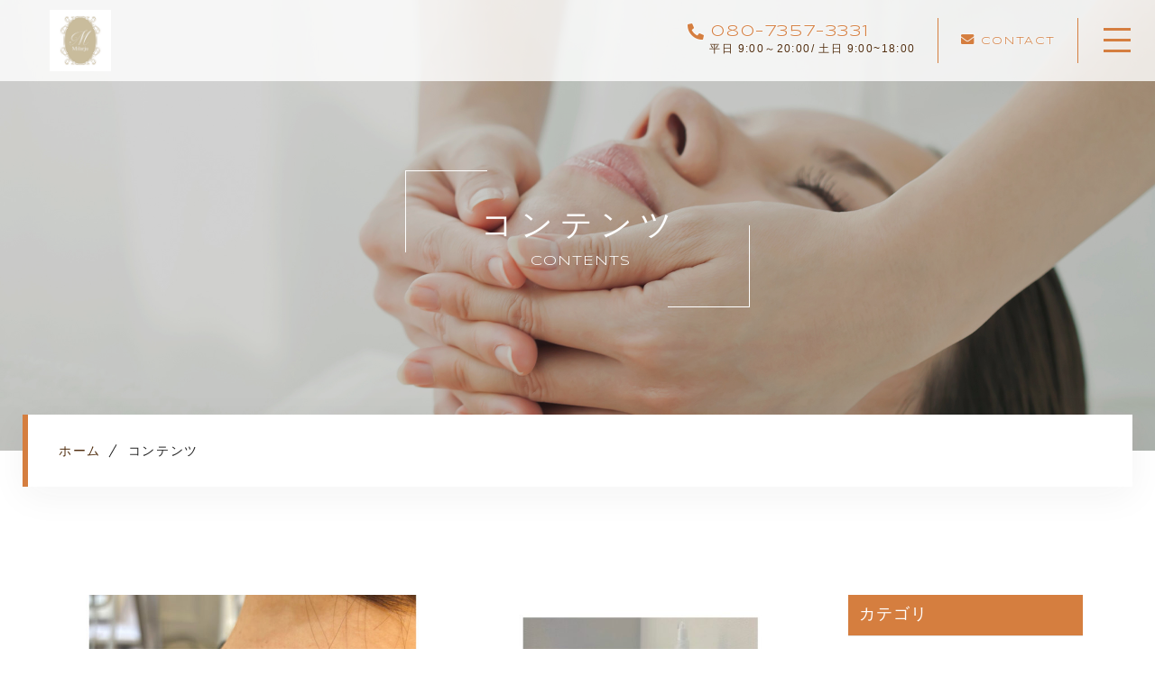

--- FILE ---
content_type: text/html; charset=UTF-8
request_url: https://millerje.jp/contents/page/2/
body_size: 10753
content:
<!DOCTYPE html>
<html lang="ja">
<head prefix="og: http://ogp.me/ns# fb: http://ogp.me/ns/fb# article: http://ogp.me/ns/artcle#">
<meta charset="UTF-8">
<meta http-equiv="X-UA-Compatible" content="IE=edge">
<meta name="format-detection" content="telephone=no,address=no,email=no">
<meta name="viewport" content="width=device-width,initial-scale=1,user-scalable=no,viewport-fit=cover">

<meta name="msapplication-TileColor" content="#1a357f">
<meta name="theme-color" content="#ffffff">

		<!-- All in One SEO 4.1.5.3 -->
		<title>コンテンツ - ミラージュ（Millerje） - Page 2</title>
		<meta name="description" content="「ミラージュ」のコンテンツページです。年齢や疲労などによって乱れてしまった肌を整える方法、シミ・しわ・たるみなどの肌トラブルに合わせた対処法についても紹介しています。 - Page 2" />
		<meta name="robots" content="noindex, nofollow, max-image-preview:large" />
		<meta name="google-site-verification" content="2CzZgLTuX3A12a669IfkSs1HGppw27o--4B8k36QPc0" />
		<meta name="keywords" content="ミラージュ,millerje,コンテンツ" />
		<link rel="canonical" href="https://millerje.jp/contents/" />
		<meta property="og:locale" content="ja_JP" />
		<meta property="og:site_name" content="Milarju【ミラージュ】 -" />
		<meta property="og:type" content="article" />
		<meta property="og:title" content="コンテンツ - ミラージュ（Millerje） - Page 2" />
		<meta property="og:description" content="「ミラージュ」のコンテンツページです。年齢や疲労などによって乱れてしまった肌を整える方法、シミ・しわ・たるみなどの肌トラブルに合わせた対処法についても紹介しています。 - Page 2" />
		<meta property="og:url" content="https://millerje.jp/contents/" />
		<meta property="article:published_time" content="2020-09-30T07:25:07+00:00" />
		<meta property="article:modified_time" content="2022-07-20T08:12:29+00:00" />
		<meta name="twitter:card" content="summary" />
		<meta name="twitter:domain" content="millerje.jp" />
		<meta name="twitter:title" content="コンテンツ - ミラージュ（Millerje） - Page 2" />
		<meta name="twitter:description" content="「ミラージュ」のコンテンツページです。年齢や疲労などによって乱れてしまった肌を整える方法、シミ・しわ・たるみなどの肌トラブルに合わせた対処法についても紹介しています。 - Page 2" />
		<script type="application/ld+json" class="aioseo-schema">
			{"@context":"https:\/\/schema.org","@graph":[{"@type":"WebSite","@id":"https:\/\/millerje.jp\/#website","url":"https:\/\/millerje.jp\/","name":"Milarju\u3010\u30df\u30e9\u30fc\u30b8\u30e5\u3011","inLanguage":"ja","publisher":{"@id":"https:\/\/millerje.jp\/#organization"}},{"@type":"Organization","@id":"https:\/\/millerje.jp\/#organization","name":"\u30df\u30e9\u30fc\u30b8\u30e5(Millerje)","url":"https:\/\/millerje.jp\/"},{"@type":"BreadcrumbList","@id":"https:\/\/millerje.jp\/contents\/#breadcrumblist","itemListElement":[{"@type":"ListItem","@id":"https:\/\/millerje.jp\/#listItem","position":1,"item":{"@type":"WebPage","@id":"https:\/\/millerje.jp\/","name":"\u30db\u30fc\u30e0","description":"\u5927\u585a\u99c5\u304b\u3089\u5f92\u6b695\u5206\uff01\u7f8e\u808c\u3092\u76ee\u6307\u3059\u30a8\u30b9\u30c6\u30b5\u30ed\u30f3\u300c\u30df\u30e9\u30fc\u30b8\u30e5\u300d\u3067\u306f\u3001\u6bdb\u7a74\u30b1\u30a2\u30fb\u30b7\u30df\u30b1\u30a2\u306a\u3069\u5e45\u5e83\u304f\u5bfe\u5fdc\u3057\u3066\u304a\u308a\u307e\u3059\u3002\u5e74\u9f62\u3084\u75b2\u52b4\u306a\u3069\u306b\u3088\u3063\u3066\u4e71\u308c\u3066\u3057\u307e\u3063\u305f\u808c\u306e\u8abf\u5b50\u3092\u53d6\u308a\u623b\u3057\u307e\u3057\u3087\u3046\uff01 - Page 2","url":"https:\/\/millerje.jp\/"},"nextItem":"https:\/\/millerje.jp\/contents\/#listItem"},{"@type":"ListItem","@id":"https:\/\/millerje.jp\/contents\/#listItem","position":2,"item":{"@type":"WebPage","@id":"https:\/\/millerje.jp\/contents\/","name":"\u30b3\u30f3\u30c6\u30f3\u30c4","description":"\u300c\u30df\u30e9\u30fc\u30b8\u30e5\u300d\u306e\u30b3\u30f3\u30c6\u30f3\u30c4\u30da\u30fc\u30b8\u3067\u3059\u3002\u5e74\u9f62\u3084\u75b2\u52b4\u306a\u3069\u306b\u3088\u3063\u3066\u4e71\u308c\u3066\u3057\u307e\u3063\u305f\u808c\u3092\u6574\u3048\u308b\u65b9\u6cd5\u3001\u30b7\u30df\u30fb\u3057\u308f\u30fb\u305f\u308b\u307f\u306a\u3069\u306e\u808c\u30c8\u30e9\u30d6\u30eb\u306b\u5408\u308f\u305b\u305f\u5bfe\u51e6\u6cd5\u306b\u3064\u3044\u3066\u3082\u7d39\u4ecb\u3057\u3066\u3044\u307e\u3059\u3002 - Page 2","url":"https:\/\/millerje.jp\/contents\/"},"previousItem":"https:\/\/millerje.jp\/#listItem"}]},{"@type":"WebPage","@id":"https:\/\/millerje.jp\/contents\/#webpage","url":"https:\/\/millerje.jp\/contents\/","name":"\u30b3\u30f3\u30c6\u30f3\u30c4 - \u30df\u30e9\u30fc\u30b8\u30e5\uff08Millerje\uff09 - Page 2","description":"\u300c\u30df\u30e9\u30fc\u30b8\u30e5\u300d\u306e\u30b3\u30f3\u30c6\u30f3\u30c4\u30da\u30fc\u30b8\u3067\u3059\u3002\u5e74\u9f62\u3084\u75b2\u52b4\u306a\u3069\u306b\u3088\u3063\u3066\u4e71\u308c\u3066\u3057\u307e\u3063\u305f\u808c\u3092\u6574\u3048\u308b\u65b9\u6cd5\u3001\u30b7\u30df\u30fb\u3057\u308f\u30fb\u305f\u308b\u307f\u306a\u3069\u306e\u808c\u30c8\u30e9\u30d6\u30eb\u306b\u5408\u308f\u305b\u305f\u5bfe\u51e6\u6cd5\u306b\u3064\u3044\u3066\u3082\u7d39\u4ecb\u3057\u3066\u3044\u307e\u3059\u3002 - Page 2","inLanguage":"ja","isPartOf":{"@id":"https:\/\/millerje.jp\/#website"},"breadcrumb":{"@id":"https:\/\/millerje.jp\/contents\/#breadcrumblist"},"datePublished":"2020-09-30T07:25:07+09:00","dateModified":"2022-07-20T08:12:29+09:00"}]}
		</script>
		<!-- All in One SEO -->

<link rel='dns-prefetch' href='//static.addtoany.com' />
<link rel='dns-prefetch' href='//s.w.org' />
<style id='global-styles-inline-css' type='text/css'>
body{--wp--preset--color--black: #000000;--wp--preset--color--cyan-bluish-gray: #abb8c3;--wp--preset--color--white: #ffffff;--wp--preset--color--pale-pink: #f78da7;--wp--preset--color--vivid-red: #cf2e2e;--wp--preset--color--luminous-vivid-orange: #ff6900;--wp--preset--color--luminous-vivid-amber: #fcb900;--wp--preset--color--light-green-cyan: #7bdcb5;--wp--preset--color--vivid-green-cyan: #00d084;--wp--preset--color--pale-cyan-blue: #8ed1fc;--wp--preset--color--vivid-cyan-blue: #0693e3;--wp--preset--color--vivid-purple: #9b51e0;--wp--preset--gradient--vivid-cyan-blue-to-vivid-purple: linear-gradient(135deg,rgba(6,147,227,1) 0%,rgb(155,81,224) 100%);--wp--preset--gradient--light-green-cyan-to-vivid-green-cyan: linear-gradient(135deg,rgb(122,220,180) 0%,rgb(0,208,130) 100%);--wp--preset--gradient--luminous-vivid-amber-to-luminous-vivid-orange: linear-gradient(135deg,rgba(252,185,0,1) 0%,rgba(255,105,0,1) 100%);--wp--preset--gradient--luminous-vivid-orange-to-vivid-red: linear-gradient(135deg,rgba(255,105,0,1) 0%,rgb(207,46,46) 100%);--wp--preset--gradient--very-light-gray-to-cyan-bluish-gray: linear-gradient(135deg,rgb(238,238,238) 0%,rgb(169,184,195) 100%);--wp--preset--gradient--cool-to-warm-spectrum: linear-gradient(135deg,rgb(74,234,220) 0%,rgb(151,120,209) 20%,rgb(207,42,186) 40%,rgb(238,44,130) 60%,rgb(251,105,98) 80%,rgb(254,248,76) 100%);--wp--preset--gradient--blush-light-purple: linear-gradient(135deg,rgb(255,206,236) 0%,rgb(152,150,240) 100%);--wp--preset--gradient--blush-bordeaux: linear-gradient(135deg,rgb(254,205,165) 0%,rgb(254,45,45) 50%,rgb(107,0,62) 100%);--wp--preset--gradient--luminous-dusk: linear-gradient(135deg,rgb(255,203,112) 0%,rgb(199,81,192) 50%,rgb(65,88,208) 100%);--wp--preset--gradient--pale-ocean: linear-gradient(135deg,rgb(255,245,203) 0%,rgb(182,227,212) 50%,rgb(51,167,181) 100%);--wp--preset--gradient--electric-grass: linear-gradient(135deg,rgb(202,248,128) 0%,rgb(113,206,126) 100%);--wp--preset--gradient--midnight: linear-gradient(135deg,rgb(2,3,129) 0%,rgb(40,116,252) 100%);--wp--preset--duotone--dark-grayscale: url('#wp-duotone-dark-grayscale');--wp--preset--duotone--grayscale: url('#wp-duotone-grayscale');--wp--preset--duotone--purple-yellow: url('#wp-duotone-purple-yellow');--wp--preset--duotone--blue-red: url('#wp-duotone-blue-red');--wp--preset--duotone--midnight: url('#wp-duotone-midnight');--wp--preset--duotone--magenta-yellow: url('#wp-duotone-magenta-yellow');--wp--preset--duotone--purple-green: url('#wp-duotone-purple-green');--wp--preset--duotone--blue-orange: url('#wp-duotone-blue-orange');--wp--preset--font-size--small: 13px;--wp--preset--font-size--medium: 20px;--wp--preset--font-size--large: 36px;--wp--preset--font-size--x-large: 42px;}.has-black-color{color: var(--wp--preset--color--black) !important;}.has-cyan-bluish-gray-color{color: var(--wp--preset--color--cyan-bluish-gray) !important;}.has-white-color{color: var(--wp--preset--color--white) !important;}.has-pale-pink-color{color: var(--wp--preset--color--pale-pink) !important;}.has-vivid-red-color{color: var(--wp--preset--color--vivid-red) !important;}.has-luminous-vivid-orange-color{color: var(--wp--preset--color--luminous-vivid-orange) !important;}.has-luminous-vivid-amber-color{color: var(--wp--preset--color--luminous-vivid-amber) !important;}.has-light-green-cyan-color{color: var(--wp--preset--color--light-green-cyan) !important;}.has-vivid-green-cyan-color{color: var(--wp--preset--color--vivid-green-cyan) !important;}.has-pale-cyan-blue-color{color: var(--wp--preset--color--pale-cyan-blue) !important;}.has-vivid-cyan-blue-color{color: var(--wp--preset--color--vivid-cyan-blue) !important;}.has-vivid-purple-color{color: var(--wp--preset--color--vivid-purple) !important;}.has-black-background-color{background-color: var(--wp--preset--color--black) !important;}.has-cyan-bluish-gray-background-color{background-color: var(--wp--preset--color--cyan-bluish-gray) !important;}.has-white-background-color{background-color: var(--wp--preset--color--white) !important;}.has-pale-pink-background-color{background-color: var(--wp--preset--color--pale-pink) !important;}.has-vivid-red-background-color{background-color: var(--wp--preset--color--vivid-red) !important;}.has-luminous-vivid-orange-background-color{background-color: var(--wp--preset--color--luminous-vivid-orange) !important;}.has-luminous-vivid-amber-background-color{background-color: var(--wp--preset--color--luminous-vivid-amber) !important;}.has-light-green-cyan-background-color{background-color: var(--wp--preset--color--light-green-cyan) !important;}.has-vivid-green-cyan-background-color{background-color: var(--wp--preset--color--vivid-green-cyan) !important;}.has-pale-cyan-blue-background-color{background-color: var(--wp--preset--color--pale-cyan-blue) !important;}.has-vivid-cyan-blue-background-color{background-color: var(--wp--preset--color--vivid-cyan-blue) !important;}.has-vivid-purple-background-color{background-color: var(--wp--preset--color--vivid-purple) !important;}.has-black-border-color{border-color: var(--wp--preset--color--black) !important;}.has-cyan-bluish-gray-border-color{border-color: var(--wp--preset--color--cyan-bluish-gray) !important;}.has-white-border-color{border-color: var(--wp--preset--color--white) !important;}.has-pale-pink-border-color{border-color: var(--wp--preset--color--pale-pink) !important;}.has-vivid-red-border-color{border-color: var(--wp--preset--color--vivid-red) !important;}.has-luminous-vivid-orange-border-color{border-color: var(--wp--preset--color--luminous-vivid-orange) !important;}.has-luminous-vivid-amber-border-color{border-color: var(--wp--preset--color--luminous-vivid-amber) !important;}.has-light-green-cyan-border-color{border-color: var(--wp--preset--color--light-green-cyan) !important;}.has-vivid-green-cyan-border-color{border-color: var(--wp--preset--color--vivid-green-cyan) !important;}.has-pale-cyan-blue-border-color{border-color: var(--wp--preset--color--pale-cyan-blue) !important;}.has-vivid-cyan-blue-border-color{border-color: var(--wp--preset--color--vivid-cyan-blue) !important;}.has-vivid-purple-border-color{border-color: var(--wp--preset--color--vivid-purple) !important;}.has-vivid-cyan-blue-to-vivid-purple-gradient-background{background: var(--wp--preset--gradient--vivid-cyan-blue-to-vivid-purple) !important;}.has-light-green-cyan-to-vivid-green-cyan-gradient-background{background: var(--wp--preset--gradient--light-green-cyan-to-vivid-green-cyan) !important;}.has-luminous-vivid-amber-to-luminous-vivid-orange-gradient-background{background: var(--wp--preset--gradient--luminous-vivid-amber-to-luminous-vivid-orange) !important;}.has-luminous-vivid-orange-to-vivid-red-gradient-background{background: var(--wp--preset--gradient--luminous-vivid-orange-to-vivid-red) !important;}.has-very-light-gray-to-cyan-bluish-gray-gradient-background{background: var(--wp--preset--gradient--very-light-gray-to-cyan-bluish-gray) !important;}.has-cool-to-warm-spectrum-gradient-background{background: var(--wp--preset--gradient--cool-to-warm-spectrum) !important;}.has-blush-light-purple-gradient-background{background: var(--wp--preset--gradient--blush-light-purple) !important;}.has-blush-bordeaux-gradient-background{background: var(--wp--preset--gradient--blush-bordeaux) !important;}.has-luminous-dusk-gradient-background{background: var(--wp--preset--gradient--luminous-dusk) !important;}.has-pale-ocean-gradient-background{background: var(--wp--preset--gradient--pale-ocean) !important;}.has-electric-grass-gradient-background{background: var(--wp--preset--gradient--electric-grass) !important;}.has-midnight-gradient-background{background: var(--wp--preset--gradient--midnight) !important;}.has-small-font-size{font-size: var(--wp--preset--font-size--small) !important;}.has-medium-font-size{font-size: var(--wp--preset--font-size--medium) !important;}.has-large-font-size{font-size: var(--wp--preset--font-size--large) !important;}.has-x-large-font-size{font-size: var(--wp--preset--font-size--x-large) !important;}
</style>
<script id='addtoany-core-js-before'>
window.a2a_config=window.a2a_config||{};a2a_config.callbacks=[];a2a_config.overlays=[];a2a_config.templates={};a2a_localize = {
	Share: "共有",
	Save: "ブックマーク",
	Subscribe: "購読",
	Email: "メール",
	Bookmark: "ブックマーク",
	ShowAll: "すべて表示する",
	ShowLess: "小さく表示する",
	FindServices: "サービスを探す",
	FindAnyServiceToAddTo: "追加するサービスを今すぐ探す",
	PoweredBy: "Powered by",
	ShareViaEmail: "メールでシェアする",
	SubscribeViaEmail: "メールで購読する",
	BookmarkInYourBrowser: "ブラウザにブックマーク",
	BookmarkInstructions: "このページをブックマークするには、 Ctrl+D または \u2318+D を押下。",
	AddToYourFavorites: "お気に入りに追加",
	SendFromWebOrProgram: "任意のメールアドレスまたはメールプログラムから送信",
	EmailProgram: "メールプログラム",
	More: "詳細&#8230;",
	ThanksForSharing: "共有ありがとうございます !",
	ThanksForFollowing: "フォローありがとうございます !"
};
</script>
<script async src='https://static.addtoany.com/menu/page.js' id='addtoany-core-js'></script>
<link rel="https://api.w.org/" href="https://millerje.jp/wp-json/" /><link rel="alternate" type="application/json" href="https://millerje.jp/wp-json/wp/v2/pages/1451" /><link rel="alternate" type="application/json+oembed" href="https://millerje.jp/wp-json/oembed/1.0/embed?url=https%3A%2F%2Fmillerje.jp%2Fcontents%2F" />
<link rel="alternate" type="text/xml+oembed" href="https://millerje.jp/wp-json/oembed/1.0/embed?url=https%3A%2F%2Fmillerje.jp%2Fcontents%2F&#038;format=xml" />
<!-- favicon -->
<link rel="icon" type="image/x-icon" href="https://millerje.jp/wp-content/themes/sg103/img/favicon.ico">
<link rel="apple-touch-icon" sizes="180x180" href="https://millerje.jp/wp-content/themes/sg103/img/apple-touch-icon.png">
<!-- /favicon -->
<script src="https://cdnjs.cloudflare.com/ajax/libs/layzr.js/2.2.2/layzr.min.js"></script>
<style>
@charset "UTF-8";/*----------------------------------------Variables----------------------------------------*//*# Color *//* $primary: #d57e3f; *//* $black: #222; *//* $white: $white; *//* $sub: $fef9e5; *//* $sub: $f4f4f4; *//*# Border *//* $color-border: #bcbcbc; *//*# ScrollBar *//* $color-track: #f1f1f1; *//* $color-thumb: #c1c1c1; *//*# Shadow *//* $shadow: rgba(#777, .1); *//* $shadow-hover: rgba(#777, .3); *//*# Hover *//* $opacity: .7; *//*# Font Family *//* $font: "游ゴシック体", YuGothic, "游ゴシック Medium", "Yu Gothic Medium", "游ゴシック", "Yu Gothic", "Hiragino Kaku Gothic ProN", "Hiragino Kaku Gothic Pro", "メイリオ", "Meiryo", sans-serif; *//* $font-en: 'Syncopate', "游ゴシック体", YuGothic, "游ゴシック Medium", "Yu Gothic Medium", "游ゴシック", "Yu Gothic", "Hiragino Kaku Gothic ProN", "Hiragino Kaku Gothic Pro", "メイリオ", "Meiryo", Arial, Helvetica, sans-serif; *//* $font-cn: "Microsoft Yahei", "PingHei"; *//* $font-kr: "Malgun Gothic", "Yoon Gothic"; *//* $font-en: 'Meie Script', $font-en: 'Syncopate', "游ゴシック体", YuGothic, "游ゴシック Medium", "Yu Gothic Medium", "游ゴシック", "Yu Gothic", "Hiragino Kaku Gothic ProN", "Hiragino Kaku Gothic Pro", "メイリオ", "Meiryo", Arial, Helvetica, sans-serif; *//* $font-min: '游明朝体', 'Noto Serif JP', YuMincho, '游明朝', 'Yu Mincho', 'ヒラギノ明朝 ProN W3', 'Hiragino Mincho ProN W3', HiraMinProN-W3, 'ヒラギノ明朝 ProN', 'Hiragino Mincho ProN', 'ヒラギノ明朝 Pro', 'Hiragino Mincho Pro', 'HGS明朝E', serif; *//*# Font Weight *//* $thin: 200; *//* $regular:400; *//* $medium: 500; *//* $bold: 700; *//*# Width *//* $max-width: 1600px; *//* $outer-width: 1440px; *//* $content-width: 1000px; *//* $subpage-content-width: 1280px; *//* $min-width: 960px; *//*# Easing *//* $ease: cubic-bezier(.19, 1, .22, 1); *//**//*----------------------------------------reset----------------------------------------*/@import url("https://fonts.googleapis.com/css2?family=Cormorant+Infant&display=swap");html, body, div, span, applet, object, iframe, h1, h2, h3, h4, h5, h6, p, blockquote, pre, a, abbr, acronym, address, big, cite, code, del, dfn, em, img, ins, kbd, q, s, samp, small, strike, strong, sub, sup, tt, var, b, u, i, center, dl, dt, dd, ol, ul, li, fieldset, form, label, legend, table, caption, tbody, tfoot, thead, tr, th, td, article, aside, canvas, details, embed, figure, figcaption, footer, header, hgroup, menu, nav, output, ruby, section, summary, time, mark, audio, video {margin: 0;padding: 0;border: 0;font: inherit;font-size: 100%;vertical-align: baseline;}article, aside, details, figcaption, figure, footer, header, hgroup, menu, nav, section {display: block;}body {line-height: 1;}ol, ul {list-style: none;}blockquote, q {quotes: none;}blockquote:before, blockquote:after, q:before, q:after {content: "";content: none;}table {border-spacing: 0;border-collapse: collapse;}/*----------------------------------------class----------------------------------------*/.clearfix {*zoom: 1;}.clearfix:after {display: table;clear: both;content: "";}.f_cc {-webkit-box-pack: justify;justify-content: center;-webkit-box-align: center;align-items: center;}.f_box, .f_cc {display: -webkit-box;display: flex;}.f_item {-webkit-box-flex: 1;flex: 1 0 auto;}.f_h_start {-webkit-box-pack: start;justify-content: flex-start;}.f_h_center, .f_h_start {-ms-flex-pack: justify;-webkit-box-pack: justify;}.f_h_center {-webkit-box-pack: center;justify-content: center;}.f_h_end {-webkit-box-pack: end;justify-content: flex-end;}.f_h_end, .f_h_sb {-ms-flex-pack: justify;-webkit-box-pack: justify;}.f_h_sb {-webkit-box-pack: justify;justify-content: space-between;}.f_h_sa {-webkit-box-pack: justify;justify-content: space-around;}.f_wrap {-webkit-box-lines: multiple;flex-wrap: wrap;}.f_column {flex-direction: column;-webkit-box-direction: column;}.f_start {-webkit-box-align: start;align-items: flex-start;}.f_end {-webkit-box-align: end;align-items: flex-end;}.f_center {-webkit-box-align: center;align-items: center;}.f_baseline {-webkit-box-align: baseline;align-items: baseline;}.f_stretch {-webkit-box-align: stretch;align-items: stretch;}.alignR {text-align: right;}.alignL {text-align: left;}.alignC {text-align: center;}button {border: none;outline: none;background: none;-webkit-appearance: none;-moz-appearance: none;appearance: none;}/* IEハック用mixin *//*----------------------------------------Extend----------------------------------------*//*----------------------------------------Keyframes----------------------------------------*//*----------------------------------------loader----------------------------------------*/body {position: fixed;overflow: hidden;}@media screen and (min-width: 1025px) {body[data-status="loading"] {padding-right: 10px;}}body[data-status="loaded"] {overflow: auto;}body[data-status="loaded"] .c-loader {pointer-events: none;opacity: 0;-webkit-transition: 1s;transition: 1s;}.c-loader {position: fixed;z-index: 100;top: 0;left: 0;display: block;width: 100%;height: 100%;background: #fef9e5;}.c-loader-wrap {position: relative;width: 100%;height: 100%;-webkit-animation: opacity .3s ease forwards;animation: opacity .3s ease forwards;}.c-loader-bar {position: absolute;top: calc(50% - 20px);left: calc(50% - 21px);width: 40px;height: 40px;border: 1px solid rgba(213, 126, 63, 0.4);background-color: rgba(213, 126, 63, 0.5);-webkit-animation: rotate 1s ease infinite;animation: rotate 1s ease infinite;}.c-loader-text {position: absolute;top: calc(50% + 35px);left: 50%;font-family: "游ゴシック体", YuGothic, "游ゴシック Medium", "Yu Gothic Medium", "游ゴシック", "Yu Gothic", "Hiragino Kaku Gothic ProN", "Hiragino Kaku Gothic Pro", "メイリオ", "Meiryo", sans-serif;font-size: 12px;font-size: 1.2rem;color: #d57e3f;opacity: 0;-webkit-transform: translateX(-50%);transform: translateX(-50%);-webkit-animation: opacity 3s alternate infinite;animation: opacity 3s alternate infinite;}@-webkit-keyframes opacity {0% {opacity: 0;}50% {opacity: 0;}100% {opacity: .7;}}@keyframes opacity {0% {opacity: 0;}50% {opacity: 0;}100% {opacity: .7;}}@-webkit-keyframes opacityfull {0% {opacity: 0;}100% {opacity: 1;}}@keyframes opacityfull {0% {opacity: 0;}100% {opacity: 1;}}@-webkit-keyframes rotate {0% {-webkit-transform: rotate(45deg);transform: rotate(45deg);}100% {-webkit-transform: rotate(135deg);transform: rotate(135deg);}}@keyframes rotate {0% {-webkit-transform: rotate(45deg);transform: rotate(45deg);}100% {-webkit-transform: rotate(135deg);transform: rotate(135deg);}}/*# sourceMappingURL=maps/preload.css.map */</style>
<link rel="dns-prefetch" href="//fonts.googleapis.com">
<!-- Google tag (gtag.js) -->
<script async src="https://www.googletagmanager.com/gtag/js?id=G-VFQSBKF067"></script>
<script>
  window.dataLayer = window.dataLayer || [];
  function gtag(){dataLayer.push(arguments);}
  gtag('js', new Date());

  gtag('config', 'G-VFQSBKF067');
	 gtag('config', 'UA-242077444-50');
</script>
	</head>
<body class="paged page-template page-template-page-news page-template-page-news-php page page-id-1451 paged-2 page-paged-2" data-status="loading">
<div class="l-loader c-loader">
	<div class="c-loader-wrap">
		<div class="js-loader c-loader-bar" id="loading"></div>
		<div class="c-loader-text">LOADING</div>
	</div>
</div><!-- /.l-loader -->
				<div id="js-container" class="l-container">
			<header id="js-header" class="p-global-header l-header is-lower">
				<div class="p-global-header-container js-top-header">
					<div class="p-global-header-inner js-match-global-header">
            <div class="p-global-header-info">
              <div class="p-global-header-logo">
<a href="https://millerje.jp/" class="p-global-header-logo-link"><img src="https://millerje.jp/wp-content/uploads/2025/05/IMG_3393.jpg" alt="Milarju【ミラージュ】" class="p-global-header-logo-item is-pc"><img src="https://millerje.jp/wp-content/uploads/2025/05/IMG_3393.jpg" alt="Milarju【ミラージュ】" class="p-global-header-logo-item is-sp"></a>
							</div>
						</div><!-- /.p-global-header-info -->
												<div class="p-global-header-tel">
							<div class="p-global-header-tel-btn">
								<p class="p-global-header-tel-num">
									<a href="tel:080-7357-3331" class="p-global-header-tel-num-link is-tel-link"><span class="p-global-header-tel-num-before"></span><span class="p-global-header-tel-num-txt">080-7357-3331</span></a>
								</p>
																<p class="p-global-header-tel-txt">
									平日 9:00～20:00/ 土日 9:00~18:00								</p>
															</div>
						</div>
																		 <div class="p-global-header-contact">
							 <p class="p-global-header-contact-btn">
						  <a href="https://millerje.jp/contact/" class="p-global-header-contact-btn-link" >
							<i class="fas fa-envelope"></i>						  	<span class="p-global-header-contact-btn-link-txt">CONTACT</span></a>
							</p>
						</div>
			  
					  						<button class="p-global-header-btn js-menu-toggle" type="button">
							<span class="p-global-header-btn-line"></span>
							<span class="p-global-header-btn-line"></span>
							<span class="p-global-header-btn-line"></span>
						</button>
						<nav class="p-global-header-nav">
							<div class="p-global-header-nav-wrap">
						
              <ul class="p-gnav">
          <li class="p-gnav-item"><a href="https://millerje.jp" class="p-gnav-item-link">ホーム</a></li>

                      <li class="p-gnav-item"><a href="https://millerje.jp/about/" class="p-gnav-item-link" >当サロンについて</a></li>
                      <li class="p-gnav-item"><a href="https://millerje.jp/campaign/" class="p-gnav-item-link" >キャンペーン</a></li>
                      <li class="p-gnav-item"><a href="https://millerje.jp/menu/" class="p-gnav-item-link" >メニュー</a></li>
                      <li class="p-gnav-item"><a href="https://millerje.jp/facility/" class="p-gnav-item-link" >施設案内</a></li>
                      <li class="p-gnav-item"><a href="https://millerje.jp/flow/" class="p-gnav-item-link" >サービスの流れ</a></li>
                      <li class="p-gnav-item"><a href="https://millerje.jp/faq/" class="p-gnav-item-link" >よくある質問</a></li>
                      <li class="p-gnav-item"><a href="https://millerje.jp/news/" class="p-gnav-item-link" >お知らせ</a></li>
                      <li class="p-gnav-item"><a href="https://millerje.jp/contents/" class="p-gnav-item-link" >コンテンツ</a></li>
          

                  </ul><!-- /.spMenu__items -->
      												<div class="p-gnav-cta p-gnav-cta-contact">
							<a href="https://millerje.jp/contact/" class="p-gnav-cta-contact-link p-gnav-cta-link -contact" >
								<i class="fas fa-envelope"></i>								<span class="p-gnav-cta-contact-txt">お問い合わせ</span>
							</a>
						</div><!-- /.p-global-header-cta -->
																							<div class="p-gnav-cta p-gnav-cta-tel">
										<a href="tel:080-7357-3331" class="p-gnav-cta-tel-link p-gnav-cta-link">
											<span class="p-gnav-cta-tel-num">080-7357-3331</span>
																						<div class="p-gnav-cta-tel-time">
												平日 9:00～20:00/ 土日 9:00~18:00(070-6916-0707)											</div>
																					</a>
									</div><!-- /.p-global-header-cta -->
															</div><!-- /.p-global-header-nav-wrap -->
						</nav>
					</div>
				</div>
			</header><!-- /.l-header -->


<div class="l-main">
  <article class="l-subpage p-blog">

    
  <header class="c-subpage-header">
    <div class="c-subpage-header-inner">
      <figure class="c-subpage-header-bg">
        <div class="c-subpage-header-bg-img is-pc" data-layzr-bg="data-layzr-bg" data-layzr="https://millerje.jp/wp-content/uploads/2022/07/contents_kvpc.jpg"></div>
        <div class="c-subpage-header-bg-img is-sp" data-layzr-bg="data-layzr-bg" data-layzr="https://millerje.jp/wp-content/uploads/2022/07/contents_kvsp.jpg"></div>
      </figure>
      <h1 class="c-subpage-header-ttl c-ttl-01">
        <span class="c-subpage-header-ttl-ja c-ttl-01-ja">コンテンツ</span>
        <span class="c-subpage-header-ttl-en c-ttl-01-en">CONTENTS</span>
      </h1>
    </div>

    <nav class="c-breadlist-container"><ol class="c-breadlist" itemscope="" itemtype="http://schema.org/BreadcrumbList"><li class="c-breadlist-item" itemprop="itemListElement" itemscope="" itemtype="http://schema.org/ListItem"><a class="c-breadlist-link is-home" href="https://millerje.jp/" itemprop="item"><span itemprop="name">ホーム</span></a><meta itemprop="position" content="1"></li><li class="c-breadlist-item">コンテンツ<meta itemprop="position" content="3"></li></ol></nav>
  </header><!-- /.c-subpage-header -->

    <div class="p-blog-wrap p-pt-contents">
      <div class="l-content-wrap l-blog-content-wrap -w1120">
        <main class="p-blog-list l-blog-content-main">

          
          
          <div class="p-blog-item">

          <article class="c-article">
  <a href="https://millerje.jp/2025/12/22/%e8%82%a9%e3%81%93%e3%82%8a%e3%81%af%e3%81%94%e3%81%96%e3%81%84%e3%81%be%e3%81%9b%e3%82%93%e3%81%8b%ef%bc%9f/" class="c-article-link">
    <div class="c-article-top">

            <figure class="c-article-thumb" data-layzr-bg="data-layzr-bg" data-layzr="'https://millerje.jp/wp-content/uploads/2025/12/phonto-640x498.jpeg'">
        <img src="https://millerje.jp/wp-content/uploads/2025/12/phonto-640x498.jpeg" class="c-article-thumb-img">

                <div class="c-article-cat">
                  <span class="c-article-cat-item" style="background-color:#cf674b;">ブログ</span>
                </div>
              </figure>


            <div class="c-article-cat-child">
            </div><!-- /.c-article-cat-child-->
      
    </div><!-- /.c-article-top-->

    <div class="c-article-bottom">
      <time class="c-article-time">2025.12.22</time>
      <h3 class="c-article-ttl" data-mh="article-ttl">肩こりはございませんか？</h3>
    </div>
  </a>
</article>
          </div>

          
          <div class="p-blog-item">

          <article class="c-article">
  <a href="https://millerje.jp/2025/12/15/%e4%b9%be%e7%87%a5%e3%81%99%e3%82%8b%e4%bb%8a%ef%bc%81%e3%82%aa%e3%82%b9%e3%82%b9%e3%83%a1%e3%81%ae%e3%83%88%e3%83%aa%e3%83%bc%e3%83%88%e3%83%a1%e3%83%b3%e3%83%88%e2%9c%a8/" class="c-article-link">
    <div class="c-article-top">

            <figure class="c-article-thumb" data-layzr-bg="data-layzr-bg" data-layzr="'https://millerje.jp/wp-content/uploads/2025/12/IMG_5811-640x498.jpeg'">
        <img src="https://millerje.jp/wp-content/uploads/2025/12/IMG_5811-640x498.jpeg" class="c-article-thumb-img">

                <div class="c-article-cat">
                  <span class="c-article-cat-item">美容情報</span>
                  <span class="c-article-cat-item">商品</span>
                  <span class="c-article-cat-item" style="background-color:#cf674b;">ブログ</span>
                </div>
              </figure>


            <div class="c-article-cat-child">
            </div><!-- /.c-article-cat-child-->
      
    </div><!-- /.c-article-top-->

    <div class="c-article-bottom">
      <time class="c-article-time">2025.12.15</time>
      <h3 class="c-article-ttl" data-mh="article-ttl">神崎恵さんも愛用中！オススメのトリートメント✨</h3>
    </div>
  </a>
</article>
          </div>

          
          <div class="p-blog-item">

          <article class="c-article">
  <a href="https://millerje.jp/2025/12/12/%e5%b0%8f%e9%a1%94%e3%82%b1%e3%82%a2%ef%bc%81%e3%82%80%e3%81%8f%e3%81%bf%e6%94%b9%e5%96%84%ef%bc%81%e3%81%9f%e3%81%a3%e3%81%9f1%e5%9b%9e%e3%81%a7%e5%8d%b3%e5%ae%9f%e6%84%9f%e2%99%aa/" class="c-article-link">
    <div class="c-article-top">

            <figure class="c-article-thumb" data-layzr-bg="data-layzr-bg" data-layzr="'https://millerje.jp/wp-content/uploads/2025/12/IMG_5605-640x498.jpeg'">
        <img src="https://millerje.jp/wp-content/uploads/2025/12/IMG_5605-640x498.jpeg" class="c-article-thumb-img">

                <div class="c-article-cat">
                  <span class="c-article-cat-item">痩身</span>
                  <span class="c-article-cat-item">美肌</span>
                  <span class="c-article-cat-item">リフトアップ</span>
                  <span class="c-article-cat-item" style="background-color:#cf674b;">ブログ</span>
                </div>
              </figure>


            <div class="c-article-cat-child">
            </div><!-- /.c-article-cat-child-->
      
    </div><!-- /.c-article-top-->

    <div class="c-article-bottom">
      <time class="c-article-time">2025.12.12</time>
      <h3 class="c-article-ttl" data-mh="article-ttl">小顔ケア！むくみ改善！たった1回で即実感♪</h3>
    </div>
  </a>
</article>
          </div>

          
          <div class="p-blog-item">

          <article class="c-article">
  <a href="https://millerje.jp/2025/12/08/%e5%b9%b4%e6%9c%ab%e5%b9%b4%e5%a7%8b%e5%96%b6%e6%a5%ad%e6%97%a5%e3%81%ae%e3%81%8a%e7%9f%a5%e3%82%89%e3%81%9b%e2%9c%a8/" class="c-article-link">
    <div class="c-article-top">

            <figure class="c-article-thumb" data-layzr-bg="data-layzr-bg" data-layzr="'https://millerje.jp/wp-content/themes/sg103/img/noimage.jpg'">
        <img src="https://millerje.jp/wp-content/themes/sg103/img/noimage.jpg" class="c-article-thumb-img">

                <div class="c-article-cat">
                  <span class="c-article-cat-item" style="background-color:#cf674b;">ブログ</span>
                </div>
              </figure>


            <div class="c-article-cat-child">
            </div><!-- /.c-article-cat-child-->
      
    </div><!-- /.c-article-top-->

    <div class="c-article-bottom">
      <time class="c-article-time">2025.12.08</time>
      <h3 class="c-article-ttl" data-mh="article-ttl">年末年始営業日のお知らせ✨</h3>
    </div>
  </a>
</article>
          </div>

          
          <nav class="c-pager-list-container"><div class="c-pager-list-item is-prev"><a class="c-pager-list-link" href='https://millerje.jp/contents/'><span class="c-pager-list-link-inner">back</span></a></div><ul class="c-pager-list"><li class="c-pager-list-item"><a class="c-pager-list-link" href='https://millerje.jp/contents/'><span class="c-pager-list-link-inner">1</span></a></li><li class="c-pager-list-item"><span class="c-pager-list-link is-current"><span class="c-pager-list-link-inner">2</span></span></li><li class="c-pager-list-item"><a class="c-pager-list-link" href='https://millerje.jp/contents/page/3/'><span class="c-pager-list-link-inner">3</span></a></li></ul><div class="c-pager-list-item is-next"><a class="c-pager-list-link" href="https://millerje.jp/contents/page/3/ "><span class="c-pager-list-link-inner">next</span></a></div></nav>

        </main><!-- /.p-blog-list.l-blog-content-main -->

        <aside class="l-blog-content-side">

          

<div class="p-blog-side-block">
  <h3 class="p-blog-side-ttl">カテゴリ</h3>
  <ul class="p-blog-side-list">

  
    <li class="p-blog-side-item">
      <a href="https://millerje.jp/category/mssji/" class="p-blog-side-item-link">マッサージ</a>

        </li>
  
    <li class="p-blog-side-item">
      <a href="https://millerje.jp/category/menzu/" class="p-blog-side-item-link">メンズ</a>

        </li>
  
    <li class="p-blog-side-item">
      <a href="https://millerje.jp/category/sousin/" class="p-blog-side-item-link">痩身</a>

        </li>
  
    <li class="p-blog-side-item">
      <a href="https://millerje.jp/category/biyoujyouhou/" class="p-blog-side-item-link">美容情報</a>

        </li>
  
    <li class="p-blog-side-item">
      <a href="https://millerje.jp/category/bihada/" class="p-blog-side-item-link">美肌</a>

        </li>
  
    <li class="p-blog-side-item">
      <a href="https://millerje.jp/category/syouhin/" class="p-blog-side-item-link">商品</a>

        </li>
  
    <li class="p-blog-side-item">
      <a href="https://millerje.jp/category/category-62/" class="p-blog-side-item-link">リフトアップ</a>

        </li>
  
    <li class="p-blog-side-item">
      <a href="https://millerje.jp/category/category-61/" class="p-blog-side-item-link">シミケア</a>

        </li>
  
    <li class="p-blog-side-item">
      <a href="https://millerje.jp/category/careforpores/" class="p-blog-side-item-link">毛穴ケア</a>

        </li>
  
    <li class="p-blog-side-item">
      <a href="https://millerje.jp/category/blog/" class="p-blog-side-item-link">ブログ</a>

        </li>
  
  </ul>
</div>

<div class="p-blog-side-block">
  <h3 class="p-blog-side-ttl">新着記事</h3>
  <ul class="p-blog-side-late">
      <li class="p-blog-side-late-item">
      <a href="https://millerje.jp/2026/01/22/%e5%b9%b4%e9%bd%a2%e3%81%8c%e5%87%ba%e3%82%84%e3%81%99%e3%81%84%e6%89%8b%e3%82%82%e3%81%a8%f0%9f%92%a6%e3%83%9f%e3%83%a9%e3%83%bc%e3%82%b8%e3%83%a5%e3%81%a7%e3%82%a8%e3%82%a4%e3%82%b8%e3%83%b3/" class="p-blog-side-late-link">
        <time class="p-blog-side-late-time">2026.01.22</time>
        <h4 class="p-blog-side-late-ttl">年齢が出やすい手もと💦ミラージュでエイジングケアを受けて➖10歳肌♪</h4>
      </a>
    </li>
      <li class="p-blog-side-late-item">
      <a href="https://millerje.jp/2026/01/20/%e7%99%ba%e8%82%b2%e3%80%81%e7%99%ba%e6%af%9b%e5%8a%b9%e6%9e%9c%e3%81%8c%e3%81%99%e3%81%94%e3%81%84%ef%bc%81%ef%bc%81/" class="p-blog-side-late-link">
        <time class="p-blog-side-late-time">2026.01.20</time>
        <h4 class="p-blog-side-late-ttl">発育、発毛効果がすごい！！</h4>
      </a>
    </li>
      <li class="p-blog-side-late-item">
      <a href="https://millerje.jp/2026/01/14/led%e3%81%af%e6%9c%80%e5%bc%b7%e3%81%a7%e3%81%99%ef%bc%81/" class="p-blog-side-late-link">
        <time class="p-blog-side-late-time">2026.01.14</time>
        <h4 class="p-blog-side-late-ttl">LEDは最強です！</h4>
      </a>
    </li>
      <li class="p-blog-side-late-item">
      <a href="https://millerje.jp/2026/01/07/%e6%96%b0%e3%81%97%e3%81%84%e3%82%b9%e3%82%bf%e3%83%83%e3%83%95%e3%81%8c%e4%bb%b2%e9%96%93%e5%85%a5%e3%82%8a%e3%81%97%e3%81%be%e3%81%97%e3%81%9f%e2%9c%a8/" class="p-blog-side-late-link">
        <time class="p-blog-side-late-time">2026.01.07</time>
        <h4 class="p-blog-side-late-ttl">新しいスタッフが仲間入りしました✨</h4>
      </a>
    </li>
    </ul>
</div>


        </aside><!-- /.l-blog-content-side -->

      </div><!-- /.l-content-wrap -->
    </div><!-- /.p-blog-wrap -->

  </article><!-- /.l-subpage -->
</div><!-- /.l-main -->

<footer class="l-footer">
  <div class="p-cta">
    <div class="p-cta-wrap">
      <h2 class="p-cta-ttl c-ttl-01">
        <span class="c-ttl-01-en">CONTACT</span>
        <span class="c-ttl-01-ja">お問い合わせ</span>      </h2>
      <ul class="p-cta-items">
                <li class="p-cta-item p-cta-item-tel" data-mh="contact-btn">
                  <h3 class="p-cta-item-ttl">お電話でのお問い合わせはこちら</h3>
                  <a href="tel:080-7357-3331" class="p-cta-item-link is-tel-link" data-mh="contact-btn-link">
            <span class="p-cta-item-tel-num">080-7357-3331</span>
                          <span class="p-cta-item-tel-desc">平日 9:00～20:00/ 土日 9:00~18:00(070-6916-0707)</span>
                      </a>
        </li>
                            <li class="p-cta-item p-cta-item-contact" data-mh="contact-btn">
                              <h3 class="p-cta-item-ttl">メールでのお問い合わせはこちら</h3>
                          <a href="https://millerje.jp/contact/" class="p-cta-item-link -contact" >
            <p><i class="fas fa-envelope"></i>            <span class="p-cta-item-contact-txt">お問い合わせ</span></p></a></li>
              </ul>
    </div>
  </div><!-- /.p-cta -->
  <div class="p-global-footer">
  <div class="p-global-footer-info">
    <div class="p-global-footer-logo">
      <a href="https://millerje.jp/" class="p-global-footer-logo-link">
                          <img src="https://millerje.jp/wp-content/uploads/2025/05/IMG_3393.jpg" alt="Milarju【ミラージュ】" class="p-global-footer-logo-item is-pc" style="width: px;">
          <img src="https://millerje.jp/wp-content/uploads/2025/05/IMG_3393.jpg" alt="Milarju【ミラージュ】" class="p-global-footer-logo-item is-sp" style="width: px;">
              </a>
    </div>
        <address class="p-global-footer-address">
      〒170-0004<br />
東京都豊島区北大塚1-33-27-102    </address>
      </div>
    <div class="p-global-footer-nav">

              <ul class="p-global-footer-nav-items">
          <li class="p-global-footer-nav-item"><a href="https://millerje.jp" class="p-global-footer-nav-item-link">ホーム</a></li>

                      <li class="p-global-footer-nav-item"><a href="https://millerje.jp/about/" class="p-global-footer-nav-item-link" >当サロンについて</a></li>
                      <li class="p-global-footer-nav-item"><a href="https://millerje.jp/campaign/" class="p-global-footer-nav-item-link" >キャンペーン</a></li>
                      <li class="p-global-footer-nav-item"><a href="https://millerje.jp/menu/" class="p-global-footer-nav-item-link" >メニュー</a></li>
                      <li class="p-global-footer-nav-item"><a href="https://millerje.jp/facility/" class="p-global-footer-nav-item-link" >施設案内</a></li>
                      <li class="p-global-footer-nav-item"><a href="https://millerje.jp/flow/" class="p-global-footer-nav-item-link" >サービスの流れ</a></li>
                      <li class="p-global-footer-nav-item"><a href="https://millerje.jp/faq/" class="p-global-footer-nav-item-link" >よくある質問</a></li>
                      <li class="p-global-footer-nav-item"><a href="https://millerje.jp/news/" class="p-global-footer-nav-item-link" >お知らせ</a></li>
                      <li class="p-global-footer-nav-item"><a href="https://millerje.jp/contents/" class="p-global-footer-nav-item-link" >コンテンツ</a></li>
          

                                      </ul><!-- /.spMenu__items -->
          </div><!-- /.p-global-footer-nav -->
        <div class="p-global-footer-sns">
      
			<ul class="p-global-footer-sns-wrap">
																					<li class="p-global-footer-sns-item"><a href="https://www.instagram.com/millerje_0331/" rel="noopener" target="_blank" class="p-global-footer-sns-link">
						<i class="fab fa-instagram-square"></i></a></li>
																<li class="p-global-footer-sns-item"><a href="https://lin.ee/RLYtrdj" rel="noopener" target="_blank" class="p-global-footer-sns-link">
						<i class="fab fa-line"></i></a></li>
													</ul>    </div><!-- /.l-footer-sns -->
    <div class="p-dlobal-footer-textlink">
      <a href="https://beauty.hotpepper.jp/kr/slnH000538093/" target="_blank" rel="noopener nofollow"><span style="text-decoration:underline;color:#1a0dab">ホットペッパービューティー</span></a>
    </div>
    <small class="p-global-footer-copy">© 2022 Millerje【ミラージュ】</small>
  </div><!-- /.p-global-footer -->
</footer><!-- /.l-footer -->
<div class="js-pagetop c-pagetop">
  <button id="js-pagetop-btn" class="c-pagetop-btn" type="button"></button>
</div><!-- /.c-pagetop -->
</div><!-- /.js-container -->
<link rel='stylesheet'   href='https://millerje.jp/wp-includes/css/dist/block-library/style.min.css?ver=6.0.11' media='all'>
<link rel='stylesheet'   href='https://millerje.jp/wp-includes/css/dist/block-library/theme.min.css?ver=6.0.11' media='all'>
<link rel='stylesheet'   href='https://millerje.jp/wp-content/plugins/add-to-any/addtoany.min.css?ver=1.16' media='all'>
<script src="https://www.promisejs.org/polyfills/promise-6.1.0.min.js"></script>
<script src="https://millerje.jp/wp-content/themes/sg103/js/jquery-3.4.1.min.js"></script>
<script src="https://millerje.jp/wp-content/themes/sg103/js/lib.min.js"></script>
<script src="https://millerje.jp/wp-content/themes/sg103/js/main.js"></script>
<script src="https://player.vimeo.com/api/player.js"></script>
<link rel="stylesheet" href="//use.fontawesome.com/releases/v5.14.0/css/all.css">
<link rel="stylesheet" href="https://millerje.jp/wp-content/themes/sg103/css/layout.css">
<script>
      </script>
</body>
</html>

--- FILE ---
content_type: text/css
request_url: https://millerje.jp/wp-content/themes/sg103/css/layout.css
body_size: 24595
content:
@charset "UTF-8";


/*----------------------------------------
Variables
----------------------------------------*/
/*
# Color */
/* $primary: #d57e3f; */
/* $black: #222; */
/* $white: $white; */
/* $sub: $fef9e5; */
/* $sub: $f4f4f4; */
/*
# Border */
/* $color-border: #bcbcbc; */
/*
# ScrollBar */
/* $color-track: #f1f1f1; */
/* $color-thumb: #c1c1c1; */
/*
# Shadow */
/* $shadow: rgba(#777, .1); */
/* $shadow-hover: rgba(#777, .3); */
/*
# Hover */
/* $opacity: .7; */
/*
# Font Family */
/* $font: "游ゴシック体", YuGothic, "游ゴシック Medium", "Yu Gothic Medium", "游ゴシック", "Yu Gothic", "Hiragino Kaku Gothic ProN", "Hiragino Kaku Gothic Pro", "メイリオ", "Meiryo", sans-serif; */
/* $font-en: 'Syncopate', "游ゴシック体", YuGothic, "游ゴシック Medium", "Yu Gothic Medium", "游ゴシック", "Yu Gothic", "Hiragino Kaku Gothic ProN", "Hiragino Kaku Gothic Pro", "メイリオ", "Meiryo", Arial, Helvetica, sans-serif; */
/* $font-cn: "Microsoft Yahei", "PingHei"; */
/* $font-kr: "Malgun Gothic", "Yoon Gothic"; */
/* $font-en: 'Meie Script', $font-en: 'Syncopate', "游ゴシック体", YuGothic, "游ゴシック Medium", "Yu Gothic Medium", "游ゴシック", "Yu Gothic", "Hiragino Kaku Gothic ProN", "Hiragino Kaku Gothic Pro", "メイリオ", "Meiryo", Arial, Helvetica, sans-serif; */
/* $font-min: '游明朝体', 'Noto Serif JP', YuMincho, '游明朝', 'Yu Mincho', 'ヒラギノ明朝 ProN W3', 'Hiragino Mincho ProN W3', HiraMinProN-W3, 'ヒラギノ明朝 ProN', 'Hiragino Mincho ProN', 'ヒラギノ明朝 Pro', 'Hiragino Mincho Pro', 'HGS明朝E', serif; */
/*
# Font Weight */
/* $thin: 200; */
/* $regular:400; */
/* $medium: 500; */
/* $bold: 700; */
/*
# Width */
/* $max-width: 1600px; */
/* $outer-width: 1440px; */
/* $content-width: 1000px; */
/* $subpage-content-width: 1280px; */
/* $min-width: 960px; */
/*
# Easing */
/* $ease: cubic-bezier(.19, 1, .22, 1); */
/*

*/
/* IEハック用mixin */
/*----------------------------------------
Extend
----------------------------------------*/
/*----------------------------------------
Keyframes
----------------------------------------*/
/*----------------------------------------
add_to_any
----------------------------------------*/
.a2a_kit a {
  margin: 0 10px;
  padding: 0;
}

.a2a_mini {
  width: 312px !important;
}

.a2a_svg {
  background: none !important;
}

.a2a_svg svg {
  width: 28px;
  height: 28px;
}

.a2a_svg svg,
.a2a_svg path,
.a2a_svg g {
  fill: #222;
}

.a2a_full {
  height: 340px !important;
}

.a2a_full_footer {
  padding: 18px 14px !important;
}

.a2a_menu a {
  font-family: "游ゴシック体", YuGothic, "游ゴシック Medium", "Yu Gothic Medium", "游ゴシック", "Yu Gothic", "Hiragino Kaku Gothic ProN", "Hiragino Kaku Gothic Pro", "メイリオ", "Meiryo", sans-serif !important;
  color: #222 !important;
}

.a2a_mini_services {
  overflow: hidden;
  padding: 6px !important;
}

.a2a_menu_show_more_less span {
  font-family: "游ゴシック体", YuGothic, "游ゴシック Medium", "Yu Gothic Medium", "游ゴシック", "Yu Gothic", "Hiragino Kaku Gothic ProN", "Hiragino Kaku Gothic Pro", "メイリオ", "Meiryo", sans-serif !important;
  font-size: 14px;
  font-size: 1.4rem;
}
/* IE11 */
.a2a_kit .a2a_label {
  display:none !important;
}
/**
 * Swiper 5.3.7
 * Most modern mobile touch slider and framefacility with hardware accelerated transitions
 * http://swiperjs.com
 *
 * Copyright 2014-2020 Vladimir Kharlampidi
 *
 * Released under the MIT License
 *
 * Released on: April 10, 2020
 */
@font-face {
  font-family: 'swiper-icons';
  font-weight: 400;
  font-style: normal;
  src: url("data:application/font-woff;charset=utf-8;base64, [base64]//wADZ2x5ZgAAAywAAADMAAAD2MHtryVoZWFkAAABbAAAADAAAAA2E2+eoWhoZWEAAAGcAAAAHwAAACQC9gDzaG10eAAAAigAAAAZAAAArgJkABFsb2NhAAAC0AAAAFoAAABaFQAUGG1heHAAAAG8AAAAHwAAACAAcABAbmFtZQAAA/gAAAE5AAACXvFdBwlwb3N0AAAFNAAAAGIAAACE5s74hXjaY2BkYGAAYpf5Hu/j+W2+MnAzMYDAzaX6QjD6/4//Bxj5GA8AuRwMYGkAPywL13jaY2BkYGA88P8Agx4j+/8fQDYfA1AEBWgDAIB2BOoAeNpjYGRgYNBh4GdgYgABEMnIABJzYNADCQAACWgAsQB42mNgYfzCOIGBlYGB0YcxjYGBwR1Kf2WQZGhhYGBiYGVmgAFGBiQQkOaawtDAoMBQxXjg/wEGPcYDDA4wNUA2CCgwsAAAO4EL6gAAeNpj2M0gyAACqxgGNWBkZ2D4/wMA+xkDdgAAAHjaY2BgYGaAYBkGRgYQiAHyGMF8FgYHIM3DwMHABGQrMOgyWDLEM1T9/w8UBfEMgLzE////P/5//f/V/xv+r4eaAAeMbAxwIUYmIMHEgKYAYjUcsDAwsLKxc3BycfPw8jEQA/[base64]/uznmfPFBNODM2K7MTQ45YEAZqGP81AmGGcF3iPqOop0r1SPTaTbVkfUe4HXj97wYE+yNwWYxwWu4v1ugWHgo3S1XdZEVqWM7ET0cfnLGxWfkgR42o2PvWrDMBSFj/IHLaF0zKjRgdiVMwScNRAoWUoH78Y2icB/yIY09An6AH2Bdu/UB+yxopYshQiEvnvu0dURgDt8QeC8PDw7Fpji3fEA4z/PEJ6YOB5hKh4dj3EvXhxPqH/SKUY3rJ7srZ4FZnh1PMAtPhwP6fl2PMJMPDgeQ4rY8YT6Gzao0eAEA409DuggmTnFnOcSCiEiLMgxCiTI6Cq5DZUd3Qmp10vO0LaLTd2cjN4fOumlc7lUYbSQcZFkutRG7g6JKZKy0RmdLY680CDnEJ+UMkpFFe1RN7nxdVpXrC4aTtnaurOnYercZg2YVmLN/d/gczfEimrE/fs/bOuq29Zmn8tloORaXgZgGa78yO9/cnXm2BpaGvq25Dv9S4E9+5SIc9PqupJKhYFSSl47+Qcr1mYNAAAAeNptw0cKwkAAAMDZJA8Q7OUJvkLsPfZ6zFVERPy8qHh2YER+3i/BP83vIBLLySsoKimrqKqpa2hp6+jq6RsYGhmbmJqZSy0sraxtbO3sHRydnEMU4uR6yx7JJXveP7WrDycAAAAAAAH//wACeNpjYGRgYOABYhkgZgJCZgZNBkYGLQZtIJsFLMYAAAw3ALgAeNolizEKgDAQBCchRbC2sFER0YD6qVQiBCv/H9ezGI6Z5XBAw8CBK/m5iQQVauVbXLnOrMZv2oLdKFa8Pjuru2hJzGabmOSLzNMzvutpB3N42mNgZGBg4GKQYzBhYMxJLMlj4GBgAYow/P/PAJJhLM6sSoWKfWCAAwDAjgbRAAB42mNgYGBkAIIbCZo5IPrmUn0hGA0AO8EFTQAA") format("woff");
}

:root {
  --swiper-theme-color: #007aff;
}

.swiper-container {
  position: relative;
  /* Fix of Webkit flickering */
  z-index: 1;
  overflow: hidden;
  margin-right: auto;
  margin-left: auto;
  padding: 0;
  list-style: none;
}

.swiper-container-vertical > .swiper-wrapper {
          flex-direction: column;
  -webkit-box-orient: vertical;
  -webkit-box-direction: normal;
}

.swiper-wrapper {
  position: relative;
  z-index: 1;
  display: -webkit-box;
  display: flex;
  box-sizing: content-box;
  width: 100%;
  height: 100%;
  -webkit-transition-property: -webkit-transform;
  transition-property: -webkit-transform;
  transition-property: transform;
  transition-property: transform, -webkit-transform;
}

.swiper-container-android .swiper-slide,
.swiper-wrapper {
  -webkit-transform: translate3d(0px, 0, 0);
          transform: translate3d(0px, 0, 0);
}

.swiper-container-multirow > .swiper-wrapper {
  flex-wrap: wrap;
}

.swiper-container-multirow-column > .swiper-wrapper {
          flex-direction: column;
  flex-wrap: wrap;
  -webkit-box-orient: vertical;
  -webkit-box-direction: normal;
}

.swiper-container-free-mode > .swiper-wrapper {
  margin: 0 auto;
  -webkit-transition-timing-function: ease-out;
          transition-timing-function: ease-out;
}

.swiper-slide {
  position: relative;
  width: 100%;
  height: 100%;
  -webkit-transition-property: -webkit-transform;
  transition-property: -webkit-transform;
  transition-property: transform;
  transition-property: transform, -webkit-transform;
  flex-shrink: 0;
}

.swiper-slide-invisible-blank {
  visibility: hidden;
}

/* Auto Height */
.swiper-container-autoheight,
.swiper-container-autoheight .swiper-slide {
  height: auto;
}

.swiper-container-autoheight .swiper-wrapper {
  -webkit-transition-property: height, -webkit-transform;
  transition-property: height, -webkit-transform;
  transition-property: transform, height;
  transition-property: transform, height, -webkit-transform;
  -webkit-box-align: start;
          align-items: flex-start;
}

/* 3D Effects */
.swiper-container-3d {
  -webkit-perspective: 1200px;
          perspective: 1200px;
}

.swiper-container-3d .swiper-wrapper,
.swiper-container-3d .swiper-slide,
.swiper-container-3d .swiper-slide-shadow-left,
.swiper-container-3d .swiper-slide-shadow-right,
.swiper-container-3d .swiper-slide-shadow-top,
.swiper-container-3d .swiper-slide-shadow-bottom,
.swiper-container-3d .swiper-cube-shadow {
  -webkit-transform-style: preserve-3d;
          transform-style: preserve-3d;
}

.swiper-container-3d .swiper-slide-shadow-left,
.swiper-container-3d .swiper-slide-shadow-right,
.swiper-container-3d .swiper-slide-shadow-top,
.swiper-container-3d .swiper-slide-shadow-bottom {
  position: absolute;
  z-index: 10;
  top: 0;
  left: 0;
  width: 100%;
  height: 100%;
  pointer-events: none;
}

.swiper-container-3d .swiper-slide-shadow-left {
  background-image: -webkit-linear-gradient(right, rgba(0, 0, 0, 0.5), rgba(0, 0, 0, 0));
  background-image: linear-gradient(to left, rgba(0, 0, 0, 0.5), rgba(0, 0, 0, 0));
}

.swiper-container-3d .swiper-slide-shadow-right {
  background-image: -webkit-linear-gradient(left, rgba(0, 0, 0, 0.5), rgba(0, 0, 0, 0));
  background-image: linear-gradient(to right, rgba(0, 0, 0, 0.5), rgba(0, 0, 0, 0));
}

.swiper-container-3d .swiper-slide-shadow-top {
  background-image: -webkit-linear-gradient(bottom, rgba(0, 0, 0, 0.5), rgba(0, 0, 0, 0));
  background-image: linear-gradient(to top, rgba(0, 0, 0, 0.5), rgba(0, 0, 0, 0));
}

.swiper-container-3d .swiper-slide-shadow-bottom {
  background-image: -webkit-linear-gradient(top, rgba(0, 0, 0, 0.5), rgba(0, 0, 0, 0));
  background-image: linear-gradient(to bottom, rgba(0, 0, 0, 0.5), rgba(0, 0, 0, 0));
}

/* CSS Mode */
.swiper-container-css-mode > .swiper-wrapper {
  overflow: auto;
  scrollbar-width: none;
  /* For Firefox */
  -ms-overflow-style: none;
  /* For Internet Explorer and Edge */
}

.swiper-container-css-mode > .swiper-wrapper::-webkit-scrollbar {
  display: none;
}

.swiper-container-css-mode > .swiper-wrapper > .swiper-slide {
  scroll-snap-align: start start;
}

.swiper-container-horizontal.swiper-container-css-mode > .swiper-wrapper {
  -webkit-scroll-snap-type: x mandatory;
      -ms-scroll-snap-type: x mandatory;
          scroll-snap-type: x mandatory;
}

.swiper-container-vertical.swiper-container-css-mode > .swiper-wrapper {
  -webkit-scroll-snap-type: y mandatory;
      -ms-scroll-snap-type: y mandatory;
          scroll-snap-type: y mandatory;
}

:root {
  --swiper-navigation-size: 44px;
  /*
  --swiper-navigation-color: var(--swiper-theme-color);
  */
}

.swiper-button-prev,
.swiper-button-next {
  position: absolute;
  z-index: 10;
  top: 50%;
  display: -webkit-box;
  display: flex;
  width: calc(var(--swiper-navigation-size) / 44 * 27);
  height: var(--swiper-navigation-size);
  margin-top: calc(-1 * var(--swiper-navigation-size) / 2);
  color: var(--swiper-navigation-color, var(--swiper-theme-color));
  cursor: pointer;
  -webkit-box-align: center;
          align-items: center;
  -webkit-box-pack: center;
          justify-content: center;
}

.swiper-button-prev.swiper-button-disabled,
.swiper-button-next.swiper-button-disabled {
  pointer-events: none;
  cursor: auto;
  opacity: 0.35;
}

.swiper-button-prev:after,
.swiper-button-next:after {
  font-family: swiper-icons;
  font-size: var(--swiper-navigation-size);
  font-variant: initial;
  letter-spacing: 0;
  text-transform: none !important;
  text-transform: none;
}

.swiper-button-prev,
.swiper-container-rtl .swiper-button-next {
  right: auto;
  left: 10px;
}

.swiper-button-prev:after,
.swiper-container-rtl .swiper-button-next:after {
  content: 'prev';
}

.swiper-button-next,
.swiper-container-rtl .swiper-button-prev {
  right: 10px;
  left: auto;
}

.swiper-button-next:after,
.swiper-container-rtl .swiper-button-prev:after {
  content: 'next';
}

.swiper-button-prev.swiper-button-white,
.swiper-button-next.swiper-button-white {
  --swiper-navigation-color: #ffffff;
}

.swiper-button-prev.swiper-button-black,
.swiper-button-next.swiper-button-black {
  --swiper-navigation-color: #000000;
}

.swiper-button-lock {
  display: none;
}

:root {
  /*
  --swiper-pagination-color: var(--swiper-theme-color);
  */
}

.swiper-pagination {
  position: absolute;
  z-index: 10;
  text-align: center;
  -webkit-transition: 300ms opacity;
  transition: 300ms opacity;
  -webkit-transform: translate3d(0, 0, 0);
          transform: translate3d(0, 0, 0);
}

.swiper-pagination.swiper-pagination-hidden {
  opacity: 0;
}

/* Common Styles */
.swiper-pagination-fraction,
.swiper-pagination-custom,
.swiper-container-horizontal > .swiper-pagination-bullets {
  bottom: 10px;
  left: 0;
  width: 100%;
}

/* Bullets */
.swiper-pagination-bullets-dynamic {
  overflow: hidden;
  font-size: 0;
}

.swiper-pagination-bullets-dynamic .swiper-pagination-bullet {
  position: relative;
  -webkit-transform: scale(0.33);
          transform: scale(0.33);
}

.swiper-pagination-bullets-dynamic .swiper-pagination-bullet-active {
  -webkit-transform: scale(1);
          transform: scale(1);
}

.swiper-pagination-bullets-dynamic .swiper-pagination-bullet-active-main {
  -webkit-transform: scale(1);
          transform: scale(1);
}

.swiper-pagination-bullets-dynamic .swiper-pagination-bullet-active-prev {
  -webkit-transform: scale(0.66);
          transform: scale(0.66);
}

.swiper-pagination-bullets-dynamic .swiper-pagination-bullet-active-prev-prev {
  -webkit-transform: scale(0.33);
          transform: scale(0.33);
}

.swiper-pagination-bullets-dynamic .swiper-pagination-bullet-active-next {
  -webkit-transform: scale(0.66);
          transform: scale(0.66);
}

.swiper-pagination-bullets-dynamic .swiper-pagination-bullet-active-next-next {
  -webkit-transform: scale(0.33);
          transform: scale(0.33);
}

.swiper-pagination-bullet {
  display: inline-block;
  width: 8px;
  height: 8px;
  border-radius: 100%;
  background: #000;
  opacity: 0.2;
}

button.swiper-pagination-bullet {
  margin: 0;
  padding: 0;
  border: none;
  box-shadow: none;
  -webkit-appearance: none;
  -moz-appearance: none;
  appearance: none;
}

.swiper-pagination-clickable .swiper-pagination-bullet {
  cursor: pointer;
}

.swiper-pagination-bullet-active {
  background: var(--swiper-pagination-color, var(--swiper-theme-color));
  opacity: 1;
}

.swiper-container-vertical > .swiper-pagination-bullets {
  top: 50%;
  right: 10px;
  -webkit-transform: translate3d(0px, -50%, 0);
          transform: translate3d(0px, -50%, 0);
}

.swiper-container-vertical > .swiper-pagination-bullets .swiper-pagination-bullet {
  display: block;
  margin: 6px 0;
}

.swiper-container-vertical > .swiper-pagination-bullets.swiper-pagination-bullets-dynamic {
  top: 50%;
  width: 8px;
  -webkit-transform: translateY(-50%);
          transform: translateY(-50%);
}

.swiper-container-vertical > .swiper-pagination-bullets.swiper-pagination-bullets-dynamic .swiper-pagination-bullet {
  display: inline-block;
  -webkit-transition: 200ms top, 200ms -webkit-transform;
  transition: 200ms top, 200ms -webkit-transform;
  transition: 200ms transform, 200ms top;
  transition: 200ms transform, 200ms top, 200ms -webkit-transform;
}

.swiper-container-horizontal > .swiper-pagination-bullets .swiper-pagination-bullet {
  margin: 0 4px;
}

.swiper-container-horizontal > .swiper-pagination-bullets.swiper-pagination-bullets-dynamic {
  left: 50%;
  white-space: nowrap;
  -webkit-transform: translateX(-50%);
          transform: translateX(-50%);
}

.swiper-container-horizontal > .swiper-pagination-bullets.swiper-pagination-bullets-dynamic .swiper-pagination-bullet {
  -webkit-transition: 200ms left, 200ms -webkit-transform;
  transition: 200ms left, 200ms -webkit-transform;
  transition: 200ms transform, 200ms left;
  transition: 200ms transform, 200ms left, 200ms -webkit-transform;
}

.swiper-container-horizontal.swiper-container-rtl > .swiper-pagination-bullets-dynamic .swiper-pagination-bullet {
  -webkit-transition: 200ms right, 200ms -webkit-transform;
  transition: 200ms right, 200ms -webkit-transform;
  transition: 200ms transform, 200ms right;
  transition: 200ms transform, 200ms right, 200ms -webkit-transform;
}

/* Progress */
.swiper-pagination-progressbar {
  position: absolute;
  background: rgba(0, 0, 0, 0.25);
}

.swiper-pagination-progressbar .swiper-pagination-progressbar-fill {
  position: absolute;
  top: 0;
  left: 0;
  width: 100%;
  height: 100%;
  background: var(--swiper-pagination-color, var(--swiper-theme-color));
  -webkit-transform: scale(0);
          transform: scale(0);
  -webkit-transform-origin: left top;
          transform-origin: left top;
}

.swiper-container-rtl .swiper-pagination-progressbar .swiper-pagination-progressbar-fill {
  -webkit-transform-origin: right top;
          transform-origin: right top;
}

.swiper-container-horizontal > .swiper-pagination-progressbar,
.swiper-container-vertical > .swiper-pagination-progressbar.swiper-pagination-progressbar-opposite {
  top: 0;
  left: 0;
  width: 100%;
  height: 4px;
}

.swiper-container-vertical > .swiper-pagination-progressbar,
.swiper-container-horizontal > .swiper-pagination-progressbar.swiper-pagination-progressbar-opposite {
  top: 0;
  left: 0;
  width: 4px;
  height: 100%;
}

.swiper-pagination-white {
  --swiper-pagination-color: #ffffff;
}

.swiper-pagination-black {
  --swiper-pagination-color: #000000;
}

.swiper-pagination-lock {
  display: none;
}

/* Scrollbar */
.swiper-scrollbar {
  position: relative;
  border-radius: 10px;
  background: rgba(0, 0, 0, 0.1);
  -ms-touch-action: none;
}

.swiper-container-horizontal > .swiper-scrollbar {
  position: absolute;
  z-index: 50;
  bottom: 3px;
  left: 1%;
  width: 98%;
  height: 5px;
}

.swiper-container-vertical > .swiper-scrollbar {
  position: absolute;
  z-index: 50;
  top: 1%;
  right: 3px;
  width: 5px;
  height: 98%;
}

.swiper-scrollbar-drag {
  position: relative;
  top: 0;
  left: 0;
  width: 100%;
  height: 100%;
  border-radius: 10px;
  background: rgba(0, 0, 0, 0.5);
}

.swiper-scrollbar-cursor-drag {
  cursor: move;
}

.swiper-scrollbar-lock {
  display: none;
}

.swiper-zoom-container {
  display: -webkit-box;
  display: flex;
  width: 100%;
  height: 100%;
  text-align: center;
  -webkit-box-pack: center;
          justify-content: center;
  -webkit-box-align: center;
          align-items: center;
}

.swiper-zoom-container > img,
.swiper-zoom-container > svg,
.swiper-zoom-container > canvas {
  max-width: 100%;
  max-height: 100%;
  -o-object-fit: contain;
     object-fit: contain;
}

.swiper-slide-zoomed {
  cursor: move;
}

/* Preloader */
:root {
  /*
  --swiper-preloader-color: var(--swiper-theme-color);
  */
}

.swiper-lazy-preloader {
  position: absolute;
  z-index: 10;
  top: 50%;
  left: 50%;
  box-sizing: border-box;
  width: 42px;
  height: 42px;
  margin-top: -21px;
  margin-left: -21px;
  border: 4px solid var(--swiper-preloader-color, var(--swiper-theme-color));
  border-top-color: transparent;
  border-radius: 50%;
  -webkit-transform-origin: 50%;
          transform-origin: 50%;
  -webkit-animation: swiper-preloader-spin 1s infinite linear;
          animation: swiper-preloader-spin 1s infinite linear;
}

.swiper-lazy-preloader-white {
  --swiper-preloader-color: #fff;
}

.swiper-lazy-preloader-black {
  --swiper-preloader-color: #000;
}

@-webkit-keyframes swiper-preloader-spin {
  100% {
    -webkit-transform: rotate(360deg);
            transform: rotate(360deg);
  }
}

@keyframes swiper-preloader-spin {
  100% {
    -webkit-transform: rotate(360deg);
            transform: rotate(360deg);
  }
}

/* a11y */
.swiper-container .swiper-notification {
  position: absolute;
  z-index: -1000;
  top: 0;
  left: 0;
  pointer-events: none;
  opacity: 0;
}

.swiper-container-fade.swiper-container-free-mode .swiper-slide {
  -webkit-transition-timing-function: ease-out;
          transition-timing-function: ease-out;
}

.swiper-container-fade .swiper-slide {
  pointer-events: none;
  -webkit-transition-property: opacity;
  transition-property: opacity;
}

.swiper-container-fade .swiper-slide .swiper-slide {
  pointer-events: none;
}

.swiper-container-fade .swiper-slide-active,
.swiper-container-fade .swiper-slide-active .swiper-slide-active {
  pointer-events: auto;
}

.swiper-container-cube {
  overflow: visible;
}

.swiper-container-cube .swiper-slide {
  z-index: 1;
  visibility: hidden;
  width: 100%;
  height: 100%;
  pointer-events: none;
  -webkit-transform-origin: 0 0;
          transform-origin: 0 0;
  -webkit-backface-visibility: hidden;
  backface-visibility: hidden;
}

.swiper-container-cube .swiper-slide .swiper-slide {
  pointer-events: none;
}

.swiper-container-cube.swiper-container-rtl .swiper-slide {
  -webkit-transform-origin: 100% 0;
          transform-origin: 100% 0;
}

.swiper-container-cube .swiper-slide-active,
.swiper-container-cube .swiper-slide-active .swiper-slide-active {
  pointer-events: auto;
}

.swiper-container-cube .swiper-slide-active,
.swiper-container-cube .swiper-slide-next,
.swiper-container-cube .swiper-slide-prev,
.swiper-container-cube .swiper-slide-next + .swiper-slide {
  visibility: visible;
  pointer-events: auto;
}

.swiper-container-cube .swiper-slide-shadow-top,
.swiper-container-cube .swiper-slide-shadow-bottom,
.swiper-container-cube .swiper-slide-shadow-left,
.swiper-container-cube .swiper-slide-shadow-right {
  z-index: 0;
  -webkit-backface-visibility: hidden;
  backface-visibility: hidden;
}

.swiper-container-cube .swiper-cube-shadow {
  position: absolute;
  z-index: 0;
  bottom: 0px;
  left: 0;
  width: 100%;
  height: 100%;
  background: #000;
  opacity: 0.6;
  -webkit-filter: blur(50px);
  filter: blur(50px);
}

.swiper-container-flip {
  overflow: visible;
}

.swiper-container-flip .swiper-slide {
  z-index: 1;
  pointer-events: none;
  -webkit-backface-visibility: hidden;
  backface-visibility: hidden;
}

.swiper-container-flip .swiper-slide .swiper-slide {
  pointer-events: none;
}

.swiper-container-flip .swiper-slide-active,
.swiper-container-flip .swiper-slide-active .swiper-slide-active {
  pointer-events: auto;
}

.swiper-container-flip .swiper-slide-shadow-top,
.swiper-container-flip .swiper-slide-shadow-bottom,
.swiper-container-flip .swiper-slide-shadow-left,
.swiper-container-flip .swiper-slide-shadow-right {
  z-index: 0;
  -webkit-backface-visibility: hidden;
  backface-visibility: hidden;
}

/*----------------------------------------
Common
----------------------------------------*/
* {
  box-sizing: border-box;
  margin: 0;
  padding: 0;
}

html {
  font-size: 62.5%;
}

body {
  position: relative;
  background: #fff;
  font-family: "游ゴシック体", YuGothic, "游ゴシック Medium", "Yu Gothic Medium", "游ゴシック", "Yu Gothic", "Hiragino Kaku Gothic ProN", "Hiragino Kaku Gothic Pro", "メイリオ", "Meiryo", sans-serif;
  font-size: 16px;
  font-size: 1.6rem;
  font-weight: 500;
  line-height: 1.75;
  color: #502d0e;
  letter-spacing: 1.6px;
  letter-spacing: 0.16rem;
  word-break: normal;
  -webkit-font-feature-settings: "palt";
          font-feature-settings: "palt";
  -webkit-font-smoothing: antialiased;
  -moz-osx-font-smoothing: grayscale;
  text-rendering: optimizeLegibility;
  -webkit-text-size-adjust: 100%;
     -moz-text-size-adjust: 100%;
      -ms-text-size-adjust: 100%;
          text-size-adjust: 100%;
  overflow-wrap: break-word;
  text-transform: uppercase;
}

@media screen and (max-width: 767px) {
  body {
    font-size: 14px;
    font-size: 1.4rem;
    letter-spacing: 1.4px;
    letter-spacing: 0.14rem;
  }
}

a {
  color: #502d0e;
  text-decoration: none;
}

@media screen and (min-width: 1025px) {
  a:not([class]):hover {
    opacity: .7;
  }
}

a.u-hover {
  display: block;
}

select,
input,
textarea {
  padding: 0;
  border: 0;
  border-radius: 0;
  outline: none;
  font-family: "游ゴシック体", YuGothic, "游ゴシック Medium", "Yu Gothic Medium", "游ゴシック", "Yu Gothic", "Hiragino Kaku Gothic ProN", "Hiragino Kaku Gothic Pro", "メイリオ", "Meiryo", sans-serif;
  font-size: 15px;
  font-size: 1.5rem;
  -webkit-appearance: none;
     -moz-appearance: none;
          appearance: none;
}

button:focus {
  outline: none;
}

select::-ms-expand {
  display: none;
}

img {
  max-width: 100%;
  height: auto;
}

::-webkit-scrollbar {
  width: 10px;
  height: 10px;
}

::-webkit-scrollbar-track {
  border-radius: 15px;
  background: #f1f1f1;
}

::-webkit-scrollbar-thumb {
  border-radius: 15px;
  background: #c1c1c1;
}

::-moz-selection {
  background-color: rgba(191, 140, 104, 0.5);
}

::selection {
  background-color: rgba(191, 140, 104, 0.5);
}

.alignleft {
  float: right;
}

.aligncenter {
  display: block;
  margin: 0 auto;
}

.alignright {
  float: right;
}

.p-svg_hide {
  position: absolute;
  width: 0;
  height: 0;
}

.is-link-none {
  pointer-events: none;
  cursor: default;
}

/*----------------------------------------
Media
----------------------------------------*/
.is-pc,
.pc {
  display: block;
}

@media screen and (max-width: 767px) {
  .is-pc,
  .pc {
    display: none;
  }
}

.is-sp,
.sp {
  display: none;
}

@media screen and (max-width: 767px) {
  .is-sp,
  .sp {
    display: block;
  }
}

@media screen and (max-width: 1024px) {
  .is-laptop,
  .laptop {
    display: none;
  }
}

.is-tablet,
.tablet {
  display: none;
}

@media screen and (max-width: 1024px) {
  .is-tablet,
  .tablet {
    display: block;
  }
}

/*----------------------------------------
layout
----------------------------------------*/
.l-subpage {
  margin: 0 auto;
  padding: 0;
}

@media screen and (max-width: 767px) {
  .l-subpage {
    padding: 60px 0 0;
  }
}

.l-container {
  overflow-x: hidden;
}

.l-main {
  max-width: 100%;
}

.refusal {
  margin-top: 0;
  text-align: right;
  vertical-align: middle;
}

.refusal img {
  width: 100%;
  max-width: 285px;
  margin-left: auto;
}

.is-display-none {
  display: none;
}

/*----------------------------------------
p-footer
----------------------------------------*/
.l-footer {
  display: block;
  padding: 0;
}

.p-cta + .l-footer {
  padding-top: 0;
}

.p-global-footer {
  margin: auto;
  padding: 50px 3.75% 45px;
  background-color: #fef9e5;
}

@media screen and (max-width: 767px) {
  .p-global-footer {
    padding: 2px 3.75% 45px;
    font-size: 13px;
    font-size: 1.3rem;
  }
}

.p-global-footer-info {
  text-align: center;
}

.p-global-footer-logo  {
  margin-bottom: 45px;
}

.p-global-footer-logo-item {
  margin: 0 auto;
}

.p-global-footer-logo-item.is-pc {
  width: 120px;
}

.p-global-footer-logo-item.is-sp {
  width: 100px;
}

.p-global-footer-address  {
  margin-bottom: 30px;
}

.p-global-footer-nav {
  max-width: 1120px;
  margin: auto;
  border-top: 1px solid #d57e3f;
  border-bottom: 1px solid #d57e3f;
}

@media screen and (max-width: 767px) {
  .p-global-footer-nav {
    display: none;
  }

  .p-global-footer-info {
    padding-top: 30px;
  }

  .p-global-footer-logo {
    margin-bottom: 20px;
  }

  .p-global-footer-address  {
    margin-bottom: 0;
  }
}

.p-global-footer-nav-items {
  display: -webkit-box;
  display: flex;
  padding: 12px 0;
  -webkit-box-pack: center;
          justify-content: center;
  flex-wrap: wrap;
}

.p-global-footer-nav-item {
  padding: 5px;
}

.p-global-footer-nav-item-link {
  padding: 5px;
  font-size: 15px;
  font-size: 1.5rem;
  -webkit-transition: .3s;
  transition: .3s;
}

.p-global-footer-sns {
  max-width: 1200px;
  margin: auto;
  padding-top: 25px;
}

.p-global-footer-sns-wrap {
  display: -webkit-box;
  display: flex;
  -webkit-box-pack: center;
          justify-content: center;
}

.p-global-footer-sns-item {
  padding: 0 10px;
}

.p-global-footer-sns-link {
  font-size: 22px;
  font-size: 2.2rem;
  font-weight: 400;
  -webkit-transition: .3s;
  transition: .3s;
}

.p-global-footer-copy {
  display: block;
  max-width: 1200px;
  margin: auto;
  padding-top: 16px;
  font-size: 13px;
  font-size: 1.3rem;
  text-align: center;
}

@media screen and (max-width: 767px) {
  .p-global-footer-copy {
    font-size: 12px;
    font-size: 1.2rem;
  }
}

/*----------------------------------------
p-header
----------------------------------------*/
.l-header {
  position: fixed;
  z-index: 15;
  top: 0;
  right: 0;
  left: 0;
}

@media screen and (min-width: 1025px) {
  [data-status="loading"] .l-header {
    padding-right: 10px;
  }
}

.p-global-header-container {
  -webkit-transition: .3s;
  transition: .3s;
}

.is-bgcolor .p-global-header-container,
.is-lower .p-global-header-container {
  background-color: rgba(255, 255, 255, 0.8);
}

.p-global-header-inner {
  display: -webkit-box;
  display: flex;
  height: 90px;
  padding: 0 0 0 55px;
  -webkit-box-align: center;
          align-items: center;
}

@media screen and (max-width: 1024px) {
  .p-global-header-inner {
    padding: 0 8px 0 16px;
  }
}

@media screen and (max-width: 767px) {
  .p-global-header-inner {
    height: 60px;
    background-color: #fff;
  }
}

.p-global-header-info {
  -webkit-box-flex: 2;
          flex-grow: 2;
}

.p-global-header-logo {
  width: 100%;
}

.p-global-header-logo a {
  font-family: "游ゴシック体", YuGothic, "游ゴシック Medium", "Yu Gothic Medium", "游ゴシック", "Yu Gothic", "Hiragino Kaku Gothic ProN", "Hiragino Kaku Gothic Pro", "メイリオ", "Meiryo", sans-serif;
  font-size: 20px;
  font-size: 2rem;
  font-weight: 700;
}

.p-global-header-logo-item {
  max-width: 68px;
}

@media screen and (max-width: 1024px) {
  .p-global-header-logo-item {
    max-width: 68px;
  }
}

.p-global-header-tel {
  position: relative;
  display: block;
  padding: 0 25px;
  text-shadow: 1px 1px 0 rgba(255, 255, 255, 0.25), -1px -1px 0 rgba(255, 255, 255, 0.25), -1px 1px 0 rgba(255, 255, 255, 0.25), 1px -1px 0 rgba(255, 255, 255, 0.25);
}

@media screen and (max-width: 1024px) {
  .p-global-header-tel {
    padding: 0 21px;
  }
}

.p-global-header-tel::after {
  position: absolute;
  top: 50%;
  right: 0;
  width: 1px;
  height: 50px;
  background: #d57e3f;
  content: "";
  -webkit-transform: translateY(-50%);
          transform: translateY(-50%);
}

@media screen and (max-width: 1024px) {
  .p-global-header-tel::after {
    display: none;
  }
}

.p-global-header-tel-link {
  display: block;
}

.p-global-header-tel-num {
  position: relative;
  padding-left: 26px;
  font-family: "Syncopate", "游ゴシック体", YuGothic, "游ゴシック Medium", "Yu Gothic Medium", "游ゴシック", "Yu Gothic", "Hiragino Kaku Gothic ProN", "Hiragino Kaku Gothic Pro", "メイリオ", "Meiryo", Arial, Helvetica, sans-serif;
  font-size: 18px;
  font-size: 1.8rem;
  line-height: 1;
  color: #d57e3f;
}

.p-global-header-tel-num-before::before {
  position: absolute;
  top: 50%;
  left: 0;
  font-family: "Font Awesome 5 Free";
  font-size: 18px;
  font-size: 1.8rem;
  font-weight: 900;
  color: #d57e3f;
  content: "\f879";
  -webkit-transform: translateY(-50%);
          transform: translateY(-50%);
}

@media screen and (max-width: 1024px) {
  .p-global-header-tel-num-before::before {
    font-size: 26px;
    font-size: 2.6rem;
  }
}

.p-global-header-tel-num-txt {
  color: #d57e3f;
}

@media screen and (max-width: 1024px) {
  .p-global-header-tel-num-txt {
    display: none;
  }
}

.p-global-header-tel-txt {
  padding: 0 0 0 24px;
  font-size: 12px;
  font-size: 1.2rem;
  text-align: center;
  letter-spacing: 1.4px;
  letter-spacing: 0.14rem;
}

@media screen and (max-width: 1024px) {
  .p-global-header-tel-txt {
    display: none;
  }
}

.p-global-header-contact {
  position: relative;
  color: #d57e3f;
  text-shadow: 1px 1px 0 rgba(255, 255, 255, 0.25), -1px -1px 0 rgba(255, 255, 255, 0.25), -1px 1px 0 rgba(255, 255, 255, 0.25), 1px -1px 0 rgba(255, 255, 255, 0.25);
}

@media screen and (max-width: 1024px) {
  .p-global-header-contact {
    display: none;
  }
}

.p-global-header-contact::after {
  position: absolute;
  top: 50%;
  right: 0;
  width: 1px;
  height: 50px;
  background: #d57e3f;
  content: "";
  -webkit-transform: translateY(-50%);
          transform: translateY(-50%);
}

.p-global-header-contact-btn {
  font-family: "Syncopate", "游ゴシック体", YuGothic, "游ゴシック Medium", "Yu Gothic Medium", "游ゴシック", "Yu Gothic", "Hiragino Kaku Gothic ProN", "Hiragino Kaku Gothic Pro", "メイリオ", "Meiryo", Arial, Helvetica, sans-serif;
  font-size: 12px;
  font-size: 1.2rem;
  color: #d57e3f;
}

.p-global-header-contact-btn-link {
  display: block;
  padding: 8px 25px;
  -webkit-transition: .3s;
  transition: .3s;
}

.p-global-header-contact-btn-link-txt {
  position: relative;
  padding-left: 28px;
  color: #d57e3f;
}

.p-global-header-contact-btn-link-txt::before {
  position: absolute;
  top: 50%;
  left: 0;
  font-family: "Font Awesome 5 Free";
  font-size: 15px;
  font-size: 1.5rem;
  font-weight: 900;
  content: "\f0e0";
  -webkit-transform: translateY(-50%);
          transform: translateY(-50%);
}

.p-global-header-btn {
  position: relative;
  z-index: 2;
  width: 85px;
  height: 85px;
  border: 0;
  background-repeat: no-repeat;
  background-position: 50% 50%;
  font-family: "Syncopate", "游ゴシック体", YuGothic, "游ゴシック Medium", "Yu Gothic Medium", "游ゴシック", "Yu Gothic", "Hiragino Kaku Gothic ProN", "Hiragino Kaku Gothic Pro", "メイリオ", "Meiryo", Arial, Helvetica, sans-serif;
  color: #d57e3f;
  cursor: pointer;
  -webkit-transition: .3s;
  transition: .3s;
}

@media screen and (max-width: 767px) {
  .p-global-header-btn {
    width: 50px;
    min-width: 50px;
    height: 50px;
    min-height: 50px;
    border: 0;
  }
}

.p-global-header-btn::before {
  position: absolute;
  top: calc(50% - 1px);
  left: 50%;
  width: 55px;
  height: 55px;
  border-radius: 50%;
  background-color: rgba(213, 126, 63, 0);
  content: "";
  -webkit-transition: .3s;
  transition: .3s;
  -webkit-transform: translate(-50%, -50%) scale(0.6, 0.6);
          transform: translate(-50%, -50%) scale(0.6, 0.6);
}

@media screen and (max-width: 1024px) {
  .p-global-header-btn::before {
    width: 50px;
    height: 50px;
  }
}

@media screen and (min-width: 1025px) {
  .p-global-header-btn:hover::before {
    background-color: rgba(213, 126, 63, 0.1);
    -webkit-transform: translate(-50%, -50%) scale(1, 1);
            transform: translate(-50%, -50%) scale(1, 1);
  }
}

.p-global-header-btn + .p-global-header-btn {
  margin-left: 20px;
}

@media screen and (max-width: 1024px) {
  .p-global-header-btn + .p-global-header-btn {
    margin-left: 5px;
  }
}

.p-global-header-btn-line {
  position: absolute;
  left: 50%;
  display: block;
  width: 30px;
  height: 3%;
  background: #d57e3f;
  -webkit-transition: .3s;
  transition: .3s;
  -webkit-transform: translateX(-50%);
          transform: translateX(-50%);
}

@media screen and (max-width: 1024px) {
  .p-global-header-btn-line {
    width: 30px;
    height: 2px;
  }
}

.p-global-header-btn-line:nth-child(1) {
  top: calc(50% - 14px);
}

.p-global-header-btn-line:nth-child(2) {
  top: calc(50% - 2px);
}

.p-global-header-btn-line:nth-child(3) {
  top: calc(50% + 10px);
}

[data-menu="active"] .p-global-header-btn-line {
  top: 50%;
  left: 27px;
}

@media screen and (max-width: 767px) {
  [data-menu="active"] .p-global-header-btn-line {
    left: 10px;
  }
}

[data-menu="active"] .p-global-header-btn-line:nth-child(1) {
  background-color: #fff;
  -webkit-transform: rotate(45deg);
          transform: rotate(45deg);
}

[data-menu="active"] .p-global-header-btn-line:nth-child(2) {
  opacity: 0;
  -webkit-transform: rotate(-45deg);
          transform: rotate(-45deg);
}

[data-menu="active"] .p-global-header-btn-line:nth-child(3) {
  background-color: #fff;
  -webkit-transform: rotate(-45deg);
          transform: rotate(-45deg);
}

/*----------------------------------------
p-sp-menu
----------------------------------------*/
body[data-menu="active"] {
  position: fixed;
  width: calc(100% - 10px);
}

body[data-menu="active"] .p-global-header-nav {
  pointer-events: auto;
  opacity: 1;
}

body[data-menu="active"] .p-global-header-nav-wrap::after {
  right: 0;
}

@media screen and (min-width: 1025px) {
  body[data-menu="active"] .p-global-header-inner {
    padding-right: 10px;
  }
}

.p-global-header-nav {
  position: fixed;
  z-index: 1;
  top: 0;
  right: 0;
  bottom: 0;
  left: 0;
  overflow: hidden;
  width: 100%;
  min-height: 100vh;
  background: rgba(34, 34, 34, 0.5);
  color: #fff;
  pointer-events: none;
  opacity: 0;
  -webkit-transition: .3s;
  transition: .3s;
}

.p-global-header-nav-wrap {
  position: absolute;
  right: 0;
  overflow-y: auto;
          flex-direction: column;
  width: 100%;
  max-width: 435px;
  height: 100vh;
  padding: 82px 20px 0;
  -webkit-box-orient: vertical;
  -webkit-box-direction: normal;
  -webkit-box-pack: start;
          justify-content: flex-start;
  -webkit-box-align: center;
          align-items: center;
  flex-wrap: wrap;
}

@media screen and (max-width: 767px) {
  .p-global-header-nav-wrap {
    display: block;
    max-width: 100%;
    padding: 60px 0;
  }
}

.p-global-header-nav-wrap::after {
  position: fixed;
  z-index: -1;
  top: 0;
  right: -20%;
  display: block;
  width: 100%;
  max-width: 435px;
  height: 100%;
  background: #d57e3f;
  content: "";
  -webkit-transition: .3s;
  transition: .3s;
}

@media screen and (max-width: 767px) {
  .p-global-header-nav-wrap::after {
    max-width: 100%;
  }
}

.p-gnav {
  width: 100%;
  list-style: none;
}

@media screen and (max-width: 767px) {
  .p-gnav {
    padding: 15px 30px 0;
  }
}

.p-gnav-item {
  text-align: center;
}

.p-gnav-item-link {
  display: inline-block;
  padding: 10px 20px;
  font-weight: 500;
  color: #fff;
}

@media screen and (max-width: 767px) {
  .p-gnav-item-link {
    padding: 6px 20px;
  }
}

@media screen and (min-width: 1025px) {
  .p-gnav-item-link:hover {
    color: #fef9e5;
  }
}

@media screen and (max-width: 767px) {
  .p-gnav-cta {
    margin: 0 32px;
  }
}

.p-gnav-cta-contact {
  padding-top: 20px;
}

@media screen and (max-width: 767px) {
  .p-gnav-cta-contact {
    padding-top: 15px;
  }
}

.p-gnav-cta-contact-link {
  padding: 20px;
  background: #fef9e5;
  font-size: 18px;
  font-size: 1.8rem;
  color: #d57e3f;
}

@media screen and (max-width: 767px) {
  .p-gnav-cta-contact-link {
    font-size: 15px;
    font-size: 1.5rem;
  }
}

@media screen and (min-width: 1025px) {
  .p-gnav-cta-contact-link:hover {
    background: rgba(232, 243, 255, 0.7);
  }
}

.p-gnav-cta-contact-txt {
  position: relative;
  padding-left: 40px;
}

@media all and (-ms-high-contrast: none) {
  .p-gnav-cta-contact-txt {
    padding-top: 4px;
  }
}

.p-gnav-cta-contact-txt::before {
  position: absolute;
  top: 50%;
  left: 0;
  font-family: "Font Awesome 5 Free";
  font-size: 23px;
  font-size: 2.3rem;
  font-weight: 900;
  content: "\f0e0";
  -webkit-transform: translateY(-50%);
          transform: translateY(-50%);
}

.p-gnav-cta-tel {
  padding-top: 10px;
  padding-bottom: 40px;
}

@media screen and (max-width: 767px) {
  .p-gnav-cta-tel {
    padding-top: 15px;
  }
}

.p-gnav-cta-tel-link {
  padding: 18px 20px;
  background: #fff;
}

@media screen and (min-width: 1025px) {
  .p-gnav-cta-tel-link {
    pointer-events: none;
  }
}

@media screen and (min-width: 1025px) {
  .p-gnav-cta-tel-link:hover {
    background: rgba(232, 243, 255, 0.7);
  }
}

.p-gnav-cta-tel-num {
  position: relative;
  padding-left: 36px;
  font-family: "Syncopate", "游ゴシック体", YuGothic, "游ゴシック Medium", "Yu Gothic Medium", "游ゴシック", "Yu Gothic", "Hiragino Kaku Gothic ProN", "Hiragino Kaku Gothic Pro", "メイリオ", "Meiryo", Arial, Helvetica, sans-serif;
  font-size: 22px;
  font-size: 2.2rem;
  line-height: 1.5;
  color: #d57e3f;
}

@media screen and (max-width: 374px) {
  .p-gnav-cta-tel-num {
    padding-left: 30px;
    font-size: 18px;
    font-size: 1.8rem;
  }
}

.p-gnav-cta-tel-num::before {
  position: absolute;
  top: 50%;
  left: 0;
  font-family: "Font Awesome 5 Free";
  font-size: 25px;
  font-size: 2.5rem;
  font-weight: 900;
  content: "\f879";
  -webkit-transform: translateY(-50%);
          transform: translateY(-50%);
}

@media screen and (max-width: 374px) {
  .p-gnav-cta-tel-num::before {
    font-size: 20px;
    font-size: 2rem;
  }
}

.p-gnav-cta-tel-time {
  font-size: 12px;
  font-size: 1.2rem;
}

.p-gnav-cta-link {
  display: -webkit-box;
  display: flex;
  flex-direction: row;
  height: 90px;
  min-height: 90px;
  text-align: center;
  opacity: 0;
  -webkit-transition: .3s;
  transition: .3s;
  -webkit-box-align: center;
          align-items: center;
  -webkit-box-pack: center;
          justify-content: center;
  -webkit-box-orient: vertical;
  -webkit-box-direction: normal;
}

.p-gnav-cta-tel-link.p-gnav-cta-link {
  display: block;
}

[data-menu="active"] .p-gnav-cta-link {
  opacity: 1;
}

/*----------------------------------------
c-pagetop
----------------------------------------*/
.c-pagetop {
  position: fixed;
  z-index: 10;
  right: 20px;
  bottom: 20px;
  width: 60px;
  height: 60px;
  line-height: 60px;
  text-align: center;
  pointer-events: none;
  cursor: pointer;
}

@media screen and (max-width: 767px) {
  .c-pagetop {
    right: 10px;
    bottom: 10px;
    width: 40px;
    height: 40px;
  }
}

.c-pagetop.is-active {
  pointer-events: auto;
  opacity: 1 !important;
}

.c-pagetop-btn {
  position: absolute;
  top: 0;
  left: 0;
  display: inline-block;
  width: 100%;
  height: 100%;
  border: 0;
  outline: none;
  cursor: pointer;
  opacity: 0;
  -webkit-transition: .3s;
  transition: .3s;
}

.is-active .c-pagetop-btn {
  opacity: 1;
}

.c-pagetop-btn::before {
  position: absolute;
  top: 0;
  left: 0;
  display: inline-block;
  width: 100%;
  height: 100%;
  font-family: "Font Awesome 5 Free";
  font-weight: 900;
  line-height: 60px;
  color: #fff;
  content: "\f077";
}

@media screen and (max-width: 767px) {
  .c-pagetop-btn::before {
    line-height: 40px;
  }
}

.c-pagetop-btn::after {
  position: absolute;
  z-index: -1;
  top: 50%;
  left: 50%;
  display: block;
  width: 60px;
  height: 60px;
  border: 1px solid #fff;
  background-color: #d57e3f;
  content: "";
  -webkit-transition: .3s;
  transition: .3s;
  -webkit-transform: translate(-50%, -50%);
          transform: translate(-50%, -50%);
  -webkit-transform-origin: center;
          transform-origin: center;
}

@media screen and (max-width: 767px) {
  .c-pagetop-btn::after {
    width: 40px;
    height: 40px;
  }
}

@media screen and (min-width: 1025px) {
  .c-pagetop-btn:hover::after {
    background-color: rgba(213, 126, 63, 0.7);
  }
}

/*----------------------------------------
accrodion
----------------------------------------*/
.js-accrodion-btn {
  cursor: pointer;
}

.js-accrodion + .js-accrodion-target {
  display: none;
}

.js-accrodion.is-open + .js-accrodion-target {
  display: block;
}

/*----------------------------------------
js-animate
----------------------------------------*/
.js-animate-fade-in {
  opacity: 0;
  -webkit-transition: opacity 2s cubic-bezier(0.19, 1, 0.22, 1), -webkit-transform 2s cubic-bezier(0.19, 1, 0.22, 1);
  transition: opacity 2s cubic-bezier(0.19, 1, 0.22, 1), -webkit-transform 2s cubic-bezier(0.19, 1, 0.22, 1);
  transition: transform 2s cubic-bezier(0.19, 1, 0.22, 1), opacity 2s cubic-bezier(0.19, 1, 0.22, 1);
  transition: transform 2s cubic-bezier(0.19, 1, 0.22, 1), opacity 2s cubic-bezier(0.19, 1, 0.22, 1), -webkit-transform 2s cubic-bezier(0.19, 1, 0.22, 1);
}

.js-animate-fade-in.is-active {
  opacity: 1;
}

.js-animate-zoom-in {
  opacity: 0;
  -webkit-transition: opacity 2s cubic-bezier(0.19, 1, 0.22, 1), -webkit-transform 2s cubic-bezier(0.19, 1, 0.22, 1);
  transition: opacity 2s cubic-bezier(0.19, 1, 0.22, 1), -webkit-transform 2s cubic-bezier(0.19, 1, 0.22, 1);
  transition: transform 2s cubic-bezier(0.19, 1, 0.22, 1), opacity 2s cubic-bezier(0.19, 1, 0.22, 1);
  transition: transform 2s cubic-bezier(0.19, 1, 0.22, 1), opacity 2s cubic-bezier(0.19, 1, 0.22, 1), -webkit-transform 2s cubic-bezier(0.19, 1, 0.22, 1);
  -webkit-transition-duration: .8s;
          transition-duration: .8s;
  -webkit-transform: scale(0.9);
          transform: scale(0.9);
}

.js-animate-zoom-in.is-active {
  opacity: 1;
  -webkit-transform: scale(1);
          transform: scale(1);
}

.js-animate-focus-in {
  opacity: 0;
  -webkit-transition: opacity 2s cubic-bezier(0.19, 1, 0.22, 1), -webkit-transform 2s cubic-bezier(0.19, 1, 0.22, 1);
  transition: opacity 2s cubic-bezier(0.19, 1, 0.22, 1), -webkit-transform 2s cubic-bezier(0.19, 1, 0.22, 1);
  transition: transform 2s cubic-bezier(0.19, 1, 0.22, 1), opacity 2s cubic-bezier(0.19, 1, 0.22, 1);
  transition: transform 2s cubic-bezier(0.19, 1, 0.22, 1), opacity 2s cubic-bezier(0.19, 1, 0.22, 1), -webkit-transform 2s cubic-bezier(0.19, 1, 0.22, 1);
  -webkit-transition-duration: .8s;
          transition-duration: .8s;
  -webkit-transform: scale(1.1);
          transform: scale(1.1);
}

.js-animate-focus-in.is-active {
  opacity: 1;
  -webkit-transform: scale(1);
          transform: scale(1);
}

.js-animate-fly-in-top {
  opacity: 0;
  -webkit-transition: opacity 2s cubic-bezier(0.19, 1, 0.22, 1), -webkit-transform 2s cubic-bezier(0.19, 1, 0.22, 1);
  transition: opacity 2s cubic-bezier(0.19, 1, 0.22, 1), -webkit-transform 2s cubic-bezier(0.19, 1, 0.22, 1);
  transition: transform 2s cubic-bezier(0.19, 1, 0.22, 1), opacity 2s cubic-bezier(0.19, 1, 0.22, 1);
  transition: transform 2s cubic-bezier(0.19, 1, 0.22, 1), opacity 2s cubic-bezier(0.19, 1, 0.22, 1), -webkit-transform 2s cubic-bezier(0.19, 1, 0.22, 1);
  -webkit-transform: translateY(-30px);
          transform: translateY(-30px);
}

.js-animate-fly-in-top.is-active {
  opacity: 1;
  -webkit-transform: translateY(0);
          transform: translateY(0);
}

.js-animate-fly-in-bottom {
  opacity: 0;
  -webkit-transition: opacity 2s cubic-bezier(0.19, 1, 0.22, 1), -webkit-transform 2s cubic-bezier(0.19, 1, 0.22, 1);
  transition: opacity 2s cubic-bezier(0.19, 1, 0.22, 1), -webkit-transform 2s cubic-bezier(0.19, 1, 0.22, 1);
  transition: transform 2s cubic-bezier(0.19, 1, 0.22, 1), opacity 2s cubic-bezier(0.19, 1, 0.22, 1);
  transition: transform 2s cubic-bezier(0.19, 1, 0.22, 1), opacity 2s cubic-bezier(0.19, 1, 0.22, 1), -webkit-transform 2s cubic-bezier(0.19, 1, 0.22, 1);
  -webkit-transform: translateY(30px);
          transform: translateY(30px);
}

.js-animate-fly-in-bottom.is-active {
  opacity: 1;
  -webkit-transform: translateY(0);
          transform: translateY(0);
}

.js-animate-fly-in-left {
  opacity: 0;
  -webkit-transition: opacity 2s cubic-bezier(0.19, 1, 0.22, 1), -webkit-transform 2s cubic-bezier(0.19, 1, 0.22, 1);
  transition: opacity 2s cubic-bezier(0.19, 1, 0.22, 1), -webkit-transform 2s cubic-bezier(0.19, 1, 0.22, 1);
  transition: transform 2s cubic-bezier(0.19, 1, 0.22, 1), opacity 2s cubic-bezier(0.19, 1, 0.22, 1);
  transition: transform 2s cubic-bezier(0.19, 1, 0.22, 1), opacity 2s cubic-bezier(0.19, 1, 0.22, 1), -webkit-transform 2s cubic-bezier(0.19, 1, 0.22, 1);
  -webkit-transform: translateX(-30px);
          transform: translateX(-30px);
}

_:-ms-fullscreen, :root .js-animate-fly-in-left {
  opacity: 1;
}

.js-animate-fly-in-left.is-active {
  opacity: 1;
  -webkit-transform: translateY(0);
          transform: translateY(0);
}

.js-animate-fly-in-right {
  opacity: 0;
  -webkit-transition: opacity 2s cubic-bezier(0.19, 1, 0.22, 1), -webkit-transform 2s cubic-bezier(0.19, 1, 0.22, 1);
  transition: opacity 2s cubic-bezier(0.19, 1, 0.22, 1), -webkit-transform 2s cubic-bezier(0.19, 1, 0.22, 1);
  transition: transform 2s cubic-bezier(0.19, 1, 0.22, 1), opacity 2s cubic-bezier(0.19, 1, 0.22, 1);
  transition: transform 2s cubic-bezier(0.19, 1, 0.22, 1), opacity 2s cubic-bezier(0.19, 1, 0.22, 1), -webkit-transform 2s cubic-bezier(0.19, 1, 0.22, 1);
  -webkit-transform: translateX(30px);
          transform: translateX(30px);
}

.js-animate-fly-in-right.is-active {
  opacity: 1;
  -webkit-transform: translateY(0);
          transform: translateY(0);
}

@-webkit-keyframes nav-link-enter {
  0% {
    -webkit-transform: translateX(-100%);
            transform: translateX(-100%);
  }
  100% {
    -webkit-transform: translateX(0%);
            transform: translateX(0%);
  }
}

@keyframes nav-link-enter {
  0% {
    -webkit-transform: translateX(-100%);
            transform: translateX(-100%);
  }
  100% {
    -webkit-transform: translateX(0%);
            transform: translateX(0%);
  }
}

@-webkit-keyframes nav-link-leave {
  0% {
    -webkit-transform: translateX(0%);
            transform: translateX(0%);
  }
  100% {
    -webkit-transform: translateX(130%);
            transform: translateX(130%);
  }
}

@keyframes nav-link-leave {
  0% {
    -webkit-transform: translateX(0%);
            transform: translateX(0%);
  }
  100% {
    -webkit-transform: translateX(130%);
            transform: translateX(130%);
  }
}

@-webkit-keyframes line-link-after-enter {
  0% {
    -webkit-transform: translateX(-130%);
            transform: translateX(-130%);
  }
  100% {
    -webkit-transform: translateX(0%);
            transform: translateX(0%);
  }
}

@keyframes line-link-after-enter {
  0% {
    -webkit-transform: translateX(-130%);
            transform: translateX(-130%);
  }
  100% {
    -webkit-transform: translateX(0%);
            transform: translateX(0%);
  }
}

@-webkit-keyframes line-link-after-leave {
  0% {
    -webkit-transform: translateX(0%);
            transform: translateX(0%);
  }
  100% {
    -webkit-transform: translateX(100%);
            transform: translateX(100%);
  }
}

@keyframes line-link-after-leave {
  0% {
    -webkit-transform: translateX(0%);
            transform: translateX(0%);
  }
  100% {
    -webkit-transform: translateX(100%);
            transform: translateX(100%);
  }
}

@-webkit-keyframes circle-open {
  0% {
    -webkit-transform: scale(0.1);
            transform: scale(0.1);
  }
  100% {
    -webkit-transform: scale(1);
            transform: scale(1);
  }
}

@keyframes circle-open {
  0% {
    -webkit-transform: scale(0.1);
            transform: scale(0.1);
  }
  100% {
    -webkit-transform: scale(1);
            transform: scale(1);
  }
}

@-webkit-keyframes line-move {
  0% {
    -webkit-transform: translateX(-10px) skewX(48deg);
            transform: translateX(-10px) skewX(48deg);
  }
  100% {
    -webkit-transform: translateX(0) skewX(48deg);
            transform: translateX(0) skewX(48deg);
  }
}

@keyframes line-move {
  0% {
    -webkit-transform: translateX(-10px) skewX(48deg);
            transform: translateX(-10px) skewX(48deg);
  }
  100% {
    -webkit-transform: translateX(0) skewX(48deg);
            transform: translateX(0) skewX(48deg);
  }
}

@-webkit-keyframes line-move-rev {
  0% {
    -webkit-transform: translateX(10px) skewX(-48deg);
            transform: translateX(10px) skewX(-48deg);
  }
  100% {
    -webkit-transform: translateX(0) skewX(-48deg);
            transform: translateX(0) skewX(-48deg);
  }
}

@keyframes line-move-rev {
  0% {
    -webkit-transform: translateX(10px) skewX(-48deg);
            transform: translateX(10px) skewX(-48deg);
  }
  100% {
    -webkit-transform: translateX(0) skewX(-48deg);
            transform: translateX(0) skewX(-48deg);
  }
}

/*----------------------------------------
c-bdr-box
----------------------------------------*/
.c-bdr-box {
  position: relative;
}

.c-bdr-box::after {
  position: absolute;
  z-index: 1;
  top: 50%;
  left: 50%;
  display: block;
  width: calc(100% - 20px);
  height: calc(100% - 20px);
  border: 1px solid #d57e3f;
  pointer-events: none;
  content: "";
  -webkit-transform: translate(-50%, -50%);
          transform: translate(-50%, -50%);
}

@media screen and (max-width: 767px) {
  .c-bdr-box::after {
    width: calc(100% - 12px);
    height: calc(100% - 12px);
  }
}

/*----------------------------------------
c-breadcrumbs
----------------------------------------*/
.c-breadlist {
  display: -webkit-box;
  display: flex;
  overflow: hidden;
  width: 100%;
  list-style: none;
  font-size: 14px;
  font-size: 1.4rem;
  white-space: nowrap;
}

@media screen and (max-width: 767px) {
  .c-breadlist {
    font-size: 13px;
    font-size: 1.3rem;
  }
}

.c-breadlist-container {
  position: absolute;
  z-index: 2;
  bottom: 0;
  left: 50%;
  width: calc(100% - 50px);
  max-width: 1280px;
  margin: 0 auto;
  padding: 28px 34px;
  border-left: 6px solid #d57e3f;
  background-color: #fff;
  box-shadow: 0 10px 40px rgba(34, 34, 34, 0.05);
  line-height: 1.75;
  -webkit-transform: translate(-50%, 50%);
          transform: translate(-50%, 50%);
}

@media screen and (max-width: 767px) {
  .c-breadlist-container {
    width: calc(100% - 32px);
    padding: 13px;
  }
}

.c-breadlist-item {
  position: relative;
  color: #222;
  white-space: nowrap;
  word-break: keep-all;
}

.c-breadlist-item:not(:last-child) {
  padding-right: 30px;
}

.c-breadlist-item:not(:last-child)::after {
  position: absolute;
  top: 50%;
  right: 9px;
  width: 16px;
  height: .5px;
  background-color: #222;
  content: "";
  -webkit-transform: rotate(-60deg) translateY(-50%);
          transform: rotate(-60deg) translateY(-50%);
}

.c-breadlist-item:last-child {
  overflow: hidden;
  text-overflow: ellipsis;
}

/*----------------------------------------
c-btn
----------------------------------------*/
.c-btn-link {
  background-color: #d57e3f;
  color: #fff;
}

.-trans .c-btn-link {
  background-color: transparent;
  color: #d57e3f;
}

.-trans-white .c-btn-link {
  border: 1px solid #fff;
  background-color: transparent;
}

.c-btn-link {
  display: inline-block;
  width: auto;
  min-width: 320px;
  padding: 20px 30px;
  border: 1px solid #d57e3f;
  border-radius: 0;
  font-family: "游ゴシック体", YuGothic, "游ゴシック Medium", "Yu Gothic Medium", "游ゴシック", "Yu Gothic", "Hiragino Kaku Gothic ProN", "Hiragino Kaku Gothic Pro", "メイリオ", "Meiryo", sans-serif;
  font-size: 16px;
  font-size: 1.6rem;
  font-weight: 400;
  text-align: center;
  cursor: pointer;
  -webkit-transition: .3s;
  transition: .3s;
}

@media all and (-ms-high-contrast: none) {
  .c-btn-link {
    padding: 12px 20px 8px;
  }
}

@media screen and (max-width: 1024px) {
  .c-btn-link {
    min-width: 250px;
  }
}

@media screen and (max-width: 767px) {
  .c-btn-link {
    min-width: 220px;
    padding: 12px 20px;
  }
}

@media screen and (min-width: 1025px) {
  .c-btn-link:hover {
    background-color: rgba(213, 126, 63, 0.7);
    color: #fff;
  }
}

/*----------------------------------------
c-cta
----------------------------------------*/
.p-cta {
  background: #fff;
}

.p-cta-wrap {
  padding: 80px 3.75%;
  text-align: center;
}

@media screen and (max-width: 1024px) {
  .p-cta-wrap {
    padding: 72px 7.5% 100px;
  }
}

@media screen and (max-width: 767px) {
  .p-cta-wrap {
    padding: 32px 16px 50px;
  }
}

.p-cta-ttl + .p-cta-items {
  margin-top: 45px;
}

@media screen and (max-width: 767px) {
  .p-cta-ttl + .p-cta-items {
    margin-top: 24px;
  }
}

.p-cta-items {
  display: -webkit-box;
  display: flex;
  max-width: 1120px;
  margin: 0 auto;
  border: 1px solid #d57e3f;
  border-top: 0;
  flex-wrap: wrap;
}

.p-cta-item {
  width: 50%;
  padding: 35px 40px 45px;
  border-top: 1px solid #d57e3f;
}

@media screen and (max-width: 1024px) {
  .p-cta-item {
    width: 100%;
    margin: 0;
    padding: 24px 16px 30px;
  }
}

@media screen and (min-width: 1025px) {
  .p-cta-item:nth-child(even) {
    border-left: 1px solid #d57e3f;
  }
}

.p-cta-item:last-child:nth-child(odd) {
  width: 100%;
}

.p-cta-item-ttl {
  margin-bottom: 15px;
  font-size: 18px;
  font-size: 1.8rem;
  font-weight: 400;
}

@media screen and (max-width: 767px) {
  .p-cta-item-ttl {
    margin-bottom: 8px;
    font-size: 15px;
    font-size: 1.5rem;
  }
}

.p-cta-item-link {
  display: -webkit-box;
  display: flex;
          flex-direction: column;
  min-height: 90px;
  padding: 20px;
  border: 1px solid #d57e3f;
  background-color: #d57e3f;
  -webkit-transition: .3s;
  transition: .3s;
          justify-content: center;
          align-items: center;
  height: 90px;
}

.p-cta-item-link:hover {
  background: rgba(213, 126, 63, 0.7);
}
.p-cta-item-link p {
  display: flex;
  justify-content: center;
  align-items: center;

}

.p-cta-item-tel-num {
  position: relative;
  display: inline-block;
  padding-left: 40px;
  font-family: "Syncopate", "游ゴシック体", YuGothic, "游ゴシック Medium", "Yu Gothic Medium", "游ゴシック", "Yu Gothic", "Hiragino Kaku Gothic ProN", "Hiragino Kaku Gothic Pro", "メイリオ", "Meiryo", Arial, Helvetica, sans-serif;
  font-size: 22px;
  font-size: 2.2rem;
  font-weight: 400;
  line-height: 1.4;
  color: #fff;
  letter-spacing: 2px;
  letter-spacing: 0.2rem;
}

@media screen and (max-width: 767px) {
  .p-cta-item-tel-num {
    font-size: 20px;
    font-size: 2rem;
  }
}

@media screen and (max-width: 374px) {
  .p-cta-item-tel-num {
    padding-left: 30px;
    font-size: 16px;
    font-size: 1.6rem;
  }
}

.p-cta-item-tel-num::before {
  position: absolute;
  top: 50%;
  left: 0;
  font-family: "Font Awesome 5 Free";
  font-size: 24px;
  font-size: 2.4rem;
  font-weight: 900;
  content: "\f879";
  -webkit-transform: translateY(-50%);
          transform: translateY(-50%);
}

@media screen and (max-width: 374px) {
  .p-cta-item-tel-num::before {
    font-size: 20px;
    font-size: 2rem;
  }
}

.p-cta-item-tel-desc {
  display: inline-block;
  font-size: 12px;
  font-size: 1.2rem;
  color: #fff;
}

.p-cta-item-contact-txt {
  position: relative;
  display: inline-block;
  padding-left: 40px;
  color: #fff;
  letter-spacing: 2px;
  letter-spacing: 0.2rem;
}

@media all and (-ms-high-contrast: none) {
  .p-cta-item-contact-txt {
    padding-top: 4px;
  }
}

.p-cta-item-contact-txt::before {
  position: absolute;
  top: 50%;
  left: 0;
  font-family: "Font Awesome 5 Free";
  font-size: 24px;
  font-size: 2.4rem;
  font-weight: 900;
  content: "\f0e0";
  -webkit-transform: translateY(-50%);
          transform: translateY(-50%);
}

.p-cta + .p-cta .p-cta-wrap {
  padding-top: 0;
}

/*----------------------------------------
c-figure
----------------------------------------*/
.c-figure-img {
  width: 100%;
  height: 100%;
  background-repeat: no-repeat;
  background-position: 50% 50%;
  background-size: cover;
}

/*----------------------------------------
footerbnr
----------------------------------------*/
.p-global-footer-bnr-container {
  width: 100%;
  margin: 35px auto 0;
}

.p-global-footer-bnr-item {
  max-width: 200px;
  margin: 0 auto;
  line-height: 0;
}

.p-global-footer-bnr-item + .p-global-footer-bnr-item {
  margin-top: 25px;
}

/*----------------------------------------
c-line
----------------------------------------*/
.c-line {
  position: relative;
}

.c-line::before {
  position: absolute;
  height: 1px;
  background: #d57e3f;
  content: "";
}

.c-line::after {
  position: absolute;
  top: -4px;
  width: 10px;
  height: 10px;
  border-radius: 50%;
  background: #d57e3f;
  content: "";
}

/*----------------------------------------
c-map
----------------------------------------*/
.c-map {
  position: relative;
  overflow: hidden;
  width: 100%;
}

.c-map::after {
  display: block;
  padding-top: 56.25%;
  content: "";
}

.c-map iframe {
  position: absolute;
  top: 0;
  left: 0;
  width: 100%;
  height: 100%;
}

/*----------------------------------------
c-pager
----------------------------------------*/
.c-pager-list {
  display: -webkit-box;
  display: flex;
  -webkit-box-pack: center;
          justify-content: center;
}

.c-pager-list-container {
  display: -webkit-box;
  display: flex;
  width: 100%;
  padding-top: 40px;
  -webkit-box-pack: center;
          justify-content: center;
  -webkit-box-align: start;
          align-items: flex-start;
  flex-wrap: wrap;
}

.c-pager-list-link {
  position: relative;
  z-index: 1;
  display: inline-block;
  min-width: 40px;
  height: 40px;
  margin: 10px 5px 0;
  padding: 4px;
  background-color: #f4f4f4;
  font-family: "Syncopate", "游ゴシック体", YuGothic, "游ゴシック Medium", "Yu Gothic Medium", "游ゴシック", "Yu Gothic", "Hiragino Kaku Gothic ProN", "Hiragino Kaku Gothic Pro", "メイリオ", "Meiryo", Arial, Helvetica, sans-serif;
  font-size: 16px;
  font-size: 1.6rem;
  line-height: 36px;
  color: #d57e3f;
  text-align: center;
  letter-spacing: 0px;
  letter-spacing: 0rem;
  -webkit-transition: .3s;
  transition: .3s;
}

@media screen and (max-width: 767px) {
  .c-pager-list-link {
    min-width: 32px;
    height: 32px;
    margin: 10px 4px 0;
    line-height: 28px;
  }
}

.c-pager-list-link:hover {
  background-color: rgba(213, 126, 63, 0.7);
  color: #fff;
}

.c-pager-list-link.is-current {
  background-color: #d57e3f;
  color: #fff;
  pointer-events: none;
}

.is-next .c-pager-list-link,
.is-prev .c-pager-list-link {
  position: relative;
}

.is-next .c-pager-list-link-inner,
.is-prev .c-pager-list-link-inner {
  display: none;
}

.is-next .c-pager-list-link::after,
.is-prev .c-pager-list-link::after {
  position: absolute;
  top: 0;
  display: block;
  width: 100%;
  height: 100%;
  font-family: "Font Awesome 5 Free";
  font-size: 12px;
  font-size: 1.2rem;
  font-weight: 900;
  line-height: 40px;
}

@media screen and (max-width: 767px) {
  .is-next .c-pager-list-link::after,
  .is-prev .c-pager-list-link::after {
    line-height: 32px;
  }
}

.is-next .c-pager-list-link::after {
  right: 0;
  content: "\f054";
}

.is-prev .c-pager-list-link::after {
  left: 0;
  content: "\f053";
}

/*----------------------------------------
p-blog-side
----------------------------------------*/
.p-blog-side-block + .p-blog-side-block {
  margin-top: 50px;
}

.p-blog-side-ttl {
  padding: 6px 12px 8px;
  background-color: #d57e3f;
  font-family: "游明朝体", "Noto Serif JP", YuMincho, "游明朝", "Yu Mincho", "ヒラギノ明朝 ProN W3", "Hiragino Mincho ProN W3", HiraMinProN-W3, "ヒラギノ明朝 ProN", "Hiragino Mincho ProN", "ヒラギノ明朝 Pro", "Hiragino Mincho Pro", "HGS明朝E", serif;
  font-size: 18px;
  font-size: 1.8rem;
  color: #fff;
  letter-spacing: 1px;
  letter-spacing: 0.1rem;
}

@media all and (-ms-high-contrast: none) {
  .p-blog-side-ttl {
    padding: 10px 12px 4px;
  }
}

.p-blog-side-search-form {
  display: -webkit-box;
  display: flex;
  border: 1px solid #f4f4f4;
}

.p-blog-side-search-input {
  width: calc(100% - 38px);
  padding: 0 16px;
  font-size: 15px;
  font-size: 1.5rem;
}

.p-blog-side-search-input::-webkit-input-placeholder {
  color: #f4f4f4;
}

.p-blog-side-search-input::-moz-placeholder {
  color: #f4f4f4;
}

.p-blog-side-search-input:-ms-input-placeholder {
  color: #f4f4f4;
}

.p-blog-side-search-input::-ms-input-placeholder {
  color: #f4f4f4;
}

.p-blog-side-search-input::placeholder {
  color: #f4f4f4;
}

.p-blog-side-search-button {
  width: 38px;
  height: 38px;
}

.p-blog-side-item {
  border-top: 1px solid #f4f4f4;
}

.p-blog-side-item:last-child {
  border-bottom: 1px solid #f4f4f4;
}

.p-blog-side-item-link {
  display: block;
  padding: 8px 12px;
}

.p-blog-side-item-child-item {
  position: relative;
  padding-left: 1em;
}

.p-blog-side-item-child-item::before {
  position: absolute;
  left: 12px;
  padding: 2px 0 0;
  line-height: 1;
  content: "-";
}

.p-blog-side-item-child-item .p-blog-side-item-link {
  padding: 0 12px 4px;
  font-size: 12px;
  font-size: 1.2rem;
}

.p-blog-side-item-child-item:last-child .p-blog-side-item-link {
  padding-bottom: 10px;
}

.p-blog-side-late-item {
  border-top: 1px solid #f4f4f4;
}

.p-blog-side-late-item:last-child {
  border-bottom: 1px solid #f4f4f4;
}

.p-blog-side-late-link {
  display: block;
  padding: 8px 12px 7px;
}

.p-blog-side-late-time {
  display: block;
  font-family: "Syncopate", "游ゴシック体", YuGothic, "游ゴシック Medium", "Yu Gothic Medium", "游ゴシック", "Yu Gothic", "Hiragino Kaku Gothic ProN", "Hiragino Kaku Gothic Pro", "メイリオ", "Meiryo", Arial, Helvetica, sans-serif;
  font-size: 14px;
  font-size: 1.4rem;
  color: #d57e3f;
  letter-spacing: 0px;
  letter-spacing: 0rem;
}

.p-blog-side-late-ttl {
  margin-top: 1px;
}

/*----------------------------------------
blog-single nav
----------------------------------------*/
.p-article-nav {
  position: relative;
  display: block;
  margin: 50px 0 0;
  padding: 15px 4.70588% 35px;
  background-color: #fef9e5;
}

@media screen and (max-width: 767px) {
  .p-article-nav {
    margin: 22px 0 0;
    padding: 5px 32px 25px;
  }
}

.p-article-nav::before {
  position: absolute;
  top: 50%;
  left: 50%;
  width: calc(100% - 20px);
  height: calc(100% - 20px);
  border: 1px solid #d57e3f;
  pointer-events: none;
  content: "";
  -webkit-transform: translate(-50%, -50%);
          transform: translate(-50%, -50%);
}

.p-article-nav__headline {
  margin: 15px 0 18px;
  padding-bottom: 2px;
  border-bottom: 1px solid #d57e3f;
  font-family: "游明朝体", "Noto Serif JP", YuMincho, "游明朝", "Yu Mincho", "ヒラギノ明朝 ProN W3", "Hiragino Mincho ProN W3", HiraMinProN-W3, "ヒラギノ明朝 ProN", "Hiragino Mincho ProN", "ヒラギノ明朝 Pro", "Hiragino Mincho Pro", "HGS明朝E", serif;
  font-size: 19px;
  font-size: 1.9rem;
  font-weight: 700;
}

.p-article-nav__table {
  list-style: none;
}

.p-article-nav__table > :last-child {
  padding-bottom: 0;
}

.p-article-nav__table-item {
  padding: 12px 0 4px;
  font-family: "游明朝体", "Noto Serif JP", YuMincho, "游明朝", "Yu Mincho", "ヒラギノ明朝 ProN W3", "Hiragino Mincho ProN W3", HiraMinProN-W3, "ヒラギノ明朝 ProN", "Hiragino Mincho ProN", "ヒラギノ明朝 Pro", "Hiragino Mincho Pro", "HGS明朝E", serif;
  font-weight: 700;
  line-height: 1.5;
}

.p-article-nav__table-item-child {
  position: relative;
  padding-left: 1em;
  font-family: "游ゴシック体", YuGothic, "游ゴシック Medium", "Yu Gothic Medium", "游ゴシック", "Yu Gothic", "Hiragino Kaku Gothic ProN", "Hiragino Kaku Gothic Pro", "メイリオ", "Meiryo", sans-serif;
  font-size: 14px;
  font-size: 1.4rem;
}

.p-article-nav__table-item-child::before {
  position: absolute;
  top: calc(50% - 3px);
  left: 0;
  display: block;
  width: 5px;
  height: 5px;
  border-radius: 50%;
  background-color: #d57e3f;
  text-align: center;
  content: "";
}

/*----------------------------------------
blog-single pager
----------------------------------------*/
.c-single-pager-container {
  display: -webkit-box;
  display: flex;
  padding-top: 0;
  -webkit-box-pack: center;
          justify-content: center;
}

.c-single-pager-item {
  padding: 0 6.75%;
}

.c-single-pager-item.is-prev, .c-single-pager-item.is-next {
  padding: 0;
}

.c-single-pager-item.is-none {
  background: transparent;
  color: transparent;
  pointer-events: none;
  opacity: 0;
}

.c-single-pager-link-inner {
  display: block;
}

.c-single-pager-link:hover::after {
  background-color: transparent;
}

/*----------------------------------------
blog-single style
----------------------------------------*/
.c-post-eyecatch-bg {
  display: block;
  width: 100%;
  padding-top: 65.93407%;
  background-repeat: no-repeat;
  background-position: 50% 50%;
  background-size: cover;
}

.c-post-content > [class|="wp"] {
  margin: 40px 0 0;
}

@media screen and (max-width: 767px) {
  .c-post-content > [class|="wp"] {
    margin: 14px 0 0;
  }
}

.c-post-content > p:not([class]) {
  margin: 20px 0 0;
  line-height: 2;
}

@media screen and (max-width: 767px) {
  .c-post-content > p:not([class]) {
    margin: 24px 0 0;
  }
}

.c-post-content p + p:not([class]) {
  margin: 2em 0 0;
}

.c-post-content h2:not([class]) {
  position: relative;
  margin: 40px 0 0;
  padding: 2px 0 2px 30px;
  font-family: "游明朝体", "Noto Serif JP", YuMincho, "游明朝", "Yu Mincho", "ヒラギノ明朝 ProN W3", "Hiragino Mincho ProN W3", HiraMinProN-W3, "ヒラギノ明朝 ProN", "Hiragino Mincho ProN", "ヒラギノ明朝 Pro", "Hiragino Mincho Pro", "HGS明朝E", serif;
  font-size: 22px;
  font-size: 2.2rem;
  text-align: left;
}

@media screen and (max-width: 767px) {
  .c-post-content h2:not([class]) {
    margin: 35px 0 0;
    padding: 2px 0 2px 24px;
    font-size: 21px;
    font-size: 2.1rem;
    line-height: 1.6;
  }
}

.c-post-content h2:not([class])::before {
  position: absolute;
  top: 0;
  left: 0;
  width: 10px;
  height: 100%;
  background-color: #d57e3f;
  content: "";
}

.c-post-content h3:not([class]) {
  display: inline-block;
  margin: 40px 0 0;
  padding: 0 0 6px;
  border-bottom: 1px solid #d57e3f;
  font-family: "游明朝体", "Noto Serif JP", YuMincho, "游明朝", "Yu Mincho", "ヒラギノ明朝 ProN W3", "Hiragino Mincho ProN W3", HiraMinProN-W3, "ヒラギノ明朝 ProN", "Hiragino Mincho ProN", "ヒラギノ明朝 Pro", "Hiragino Mincho Pro", "HGS明朝E", serif;
  font-size: 19px;
  font-size: 1.9rem;
  line-height: 1.5;
  text-align: left;
}

@media screen and (max-width: 767px) {
  .c-post-content h3:not([class]) {
    margin: 35px 0 0;
  }
}

.c-post-content h4:not([class]) {
  display: block;
  margin: 40px 0 0;
  font-family: "游明朝体", "Noto Serif JP", YuMincho, "游明朝", "Yu Mincho", "ヒラギノ明朝 ProN W3", "Hiragino Mincho ProN W3", HiraMinProN-W3, "ヒラギノ明朝 ProN", "Hiragino Mincho ProN", "ヒラギノ明朝 Pro", "Hiragino Mincho Pro", "HGS明朝E", serif;
  font-size: 18px;
  font-size: 1.8rem;
  line-height: 1.5;
  text-align: left;
}

.c-post-content > ol:not([class]) {
  margin: 40px 0 0;
  padding: 0 0 0 1em;
  counter-reset: order 0;
}

@media screen and (max-width: 767px) {
  .c-post-content > ol:not([class]) {
    margin: 24px 0 0;
  }
}

.c-post-content > ol:not([class]) > li:not([class]) {
  position: relative;
  display: -webkit-box;
  display: flex;
  padding-left: 2.4em;
  line-height: 1.5;
}

.c-post-content > ol:not([class]) > li:not([class])::before {
  position: absolute;
  top: 0;
  left: 0;
  display: inline-block;
  margin: 0 .5em 0 0;
  font-family: "Syncopate", "游ゴシック体", YuGothic, "游ゴシック Medium", "Yu Gothic Medium", "游ゴシック", "Yu Gothic", "Hiragino Kaku Gothic ProN", "Hiragino Kaku Gothic Pro", "メイリオ", "Meiryo", Arial, Helvetica, sans-serif;
  font-size: 16px;
  font-size: 1.6rem;
  color: #d57e3f;
  letter-spacing: 0px;
  letter-spacing: 0rem;
  content: counter(order, decimal-leading-zero) ".";
  counter-increment: order 1;
  -ms-grid-row-align: center;
      align-self: center;
}

.c-post-content > ol:not([class]) > li:not([class]) + li:not([class]) {
  margin: .5em 0 0;
}

.c-post-content > ul:not(.wp-block-gallery) {
  margin: 40px 0 0;
  padding: 0 0 0 1em;
}

@media screen and (max-width: 767px) {
  .c-post-content > ul:not(.wp-block-gallery) {
    margin: 24px 0 0;
  }
}

.c-post-content > ul:not(.wp-block-gallery) > li:not([class]) {
  position: relative;
  display: -webkit-box;
  display: flex;
  padding-left: 1em;
  line-height: 1.5;
}

.c-post-content > ul:not(.wp-block-gallery) > li:not([class])::before {
  position: absolute;
  top: .5em;
  left: 0;
  display: inline-block;
  width: 5px;
  height: 5px;
  margin: 0 .5em 0 0;
  border-radius: 50%;
  background: #d57e3f;
  content: "";
  -ms-grid-row-align: center;
      align-self: center;
}

.c-post-content > ul:not(.wp-block-gallery) > li:not([class]) + li:not([class]) {
  margin: .5em 0 0;
}

.c-post-content b:not([class]),
.c-post-content strong:not([class]) {
  background: -webkit-linear-gradient(transparent 55%, rgba(213, 126, 63, 0.3) 45%);
  background: linear-gradient(transparent 55%, rgba(213, 126, 63, 0.3) 45%);
}

.c-post-content em:not([class]) {
  font-style: italic;
}

.c-post-content .wp-block-image {
  position: relative;
  overflow: hidden;
}

.c-post-content .wp-block-image::after {
  display: block;
  padding-top: 60%;
  content: "";
}

.c-post-content .wp-block-image img {
  position: absolute;
  top: 0;
  left: 0;
  width: 100%;
  height: 100%;
  font-family: "object-fit: cover;", sans-serif;
  -o-object-fit: cover;
     object-fit: cover;
}

.c-post-content .wp-block-image figcaption {
  position: absolute;
  z-index: 1;
  right: 0;
  bottom: 0;
  left: 0;
  margin: 0;
  padding: 1em 1.5em;
  background: rgba(34, 34, 34, 0.3);
  font-size: 14px;
  font-size: 1.4rem;
  line-height: 1.5;
  color: #fff;
}

.c-post-content .wp-block-quote {
  padding: 18px 28px;
  border: 2px solid #d57e3f;
  border-radius: 10px;
  background: #fff;
}

@media screen and (max-width: 767px) {
  .c-post-content .wp-block-quote {
    padding: 18px 20px;
  }
}

@media screen and (max-width: 767px) {
  .c-post-content .wp-block-audio audio {
    min-width: 100%;
  }
}

.c-post-content .wp-block-audio figcaption {
  margin: .5em 0 0;
}

.c-post-content .wp-block-file .wp-block-file__button {
  padding: 20px;
  background-color: #d57e3f;
}

.c-post-content .wp-block-code {
  padding: 2em;
  border: 0;
  border-radius: 0;
  background: #222;
  color: #fff;
}

.c-post-content .wp-block-pullquote {
  border-color: #d57e3f;
  font-family: "游明朝体", "Noto Serif JP", YuMincho, "游明朝", "Yu Mincho", "ヒラギノ明朝 ProN W3", "Hiragino Mincho ProN W3", HiraMinProN-W3, "ヒラギノ明朝 ProN", "Hiragino Mincho ProN", "ヒラギノ明朝 Pro", "Hiragino Mincho Pro", "HGS明朝E", serif;
  color: #222;
}

@media screen and (max-width: 767px) {
  .c-post-content .wp-block-pullquote p:not([class]) {
    font-size: 22px;
    font-size: 2.2rem;
  }
}

.c-post-content .wp-block-pullquote cite:not([class]) {
  color: #d57e3f;
}

.c-post-content .wp-block-button__link {
  background-color: #d57e3f;
}

.c-post-content .wp-block-separator {
  margin-right: auto;
  margin-left: auto;
  border-color: #d57e3f;
}

.c-post-content .wp-block-separator::before {
  color: #d57e3f;
}

.c-post-content .wp-block-calendar caption {
  color: #222;
}

.c-post-content .wp-block-calendar th,
.c-post-content .wp-block-calendar td {
  border-color: #d57e3f;
}

.c-post-content .wp-block-calendar th:not([class]) {
  background: #d57e3f;
  color: #fff;
}

.c-post-content .wp-block-calendar a {
  display: block;
  padding: 5px 0;
  color: #222;
}

.c-post-content .wp-block-embed__wrapper {
  text-align: center;
}

.c-post-content .wp-block-embed-youtube .wp-block-embed__wrapper {
  position: relative;
  overflow: hidden;
}

.c-post-content .wp-block-embed-youtube .wp-block-embed__wrapper::after {
  display: block;
  padding-top: 56.25%;
  content: "";
}

.c-post-content .wp-block-embed-youtube .wp-block-embed__wrapper iframe {
  position: absolute;
  top: 0;
  left: 0;
  width: 100%;
  height: 100%;
}

.c-post-content .wp-embed-aspect-4-3 .wp-block-embed-youtube .wp-block-embed__wrapper::after {
  padding-top: 75%;
}

.c-post-content .wp-embed-aspect-16-9 .wp-block-embed-youtube .wp-block-embed__wrapper::after {
  padding-top: 56.25%;
}

.c-post-content .wp-block-embed-twitter {
  text-align: center;
}

.c-post-content .wp-block-embed-twitter .wp-block-embed__wrapper {
  display: inline-block;
  border: 1px solid #bcbcbc;
}

.c-post-content .c-post-eyecatch,
.c-post-content .c-post-section__eyecatch,
.c-post-content .c-post-section__txt {
  margin: 40px 0 0;
}

@media screen and (max-width: 767px) {
  .c-post-content .c-post-eyecatch,
  .c-post-content .c-post-section__eyecatch,
  .c-post-content .c-post-section__txt {
    margin: 24px 0 0;
  }
}

/*----------------------------------------
addtoany
----------------------------------------*/
.addtoany_share_save_container {
  margin: 0;
  padding: 72px 0 35px;
  text-align: center;
}

@media screen and (max-width: 767px) {
  .addtoany_share_save_container {
    padding: 50px 0 35px;
  }
}

.addtoany_list {
  display: -webkit-box;
  display: flex;
  -webkit-box-pack: center;
          justify-content: center;
  -webkit-box-align: start;
          align-items: flex-start;
}

@media screen and (max-width: 767px) {
  .addtoany_list {
    display: block;
  }
}

/*----------------------------------------
c-subpage
----------------------------------------*/
.c-subpage-header {
  position: relative;
  padding: 0;
}

.c-subpage-header-inner {
  position: relative;
  z-index: 1;
  display: -webkit-box;
  display: flex;
  width: 100%;
  height: 500px;
  min-height: 500px;
  margin: auto;
  background-color: #d57e3f;
  background-position: 50% 50%;
  background-size: cover;
  text-align: center;
  -webkit-box-align: center;
          align-items: center;
  -webkit-box-pack: center;
          justify-content: center;
}

@media screen and (max-width: 767px) {
  .c-subpage-header-inner {
    height: 240px;
    min-height: 240px;
  }
}

.c-subpage-header-bg {
  position: absolute;
  top: 0;
  left: 0;
  width: 100%;
  height: 100%;
}

.c-subpage-header-bg::before {
  position: absolute;
  top: 0;
  left: 0;
  width: 100%;
  height: 100%;
  background: rgba(34, 34, 34, 0.2);
  content: "";
}

.c-subpage-header-bg-img {
  width: 100%;
  height: 100%;
  background-repeat: no-repeat;
  background-position: 50% 50%;
  background-size: cover;
}

.c-subpage-header-ttl {
  position: relative;
  max-width: 80%;
  margin-top: 30px;
  padding: 40px 78px 40px 84px;
  color: #fff;
}

@media screen and (max-width: 767px) {
  .c-subpage-header-ttl {
    margin-top: -25px;
    padding: 20px 30px;
  }
}

.c-subpage-header-ttl .c-ttl-01-en {
  display: block;
  margin-top: 8px;
  color: #fff;
}

@media screen and (max-width: 767px) {
  .c-subpage-header-ttl .c-ttl-01-en {
    font-size: 10px;
    font-size: 1rem;
  }
}

.c-subpage-header-ttl::after, .c-subpage-header-ttl::before {
  position: absolute;
  width: 90px;
  height: 90px;
  content: "";
}

@media screen and (max-width: 767px) {
  .c-subpage-header-ttl::after, .c-subpage-header-ttl::before {
    width: 48px;
    height: 48px;
    font-size: 10px;
    font-size: 1rem;
  }
}

.c-subpage-header-ttl::before {
  top: 0;
  left: 0;
  border-top: 1px solid #fff;
  border-left: 1px solid #fff;
}

.c-subpage-header-ttl::after {
  right: 0;
  bottom: 0;
  border-right: 1px solid #fff;
  border-bottom: 1px solid #fff;
}

.l-content-wrap {
  box-sizing: content-box;
  max-width: 1280px;
  margin: 0 auto;
  padding: 160px 25px 30px;
}

@media screen and (max-width: 767px) {
  .l-content-wrap {
    padding: 75px 16px 30px;
  }
}

.l-content-wrap.-w1120 {
  max-width: 1120px;
}

.l-content-wrap.-w1000 {
  max-width: 1000px;
}

/*----------------------------------------
is-tel-link
----------------------------------------*/
.is-tel-link {
  pointer-events: none;
  cursor: default;
}

@media screen and (max-width: 1024px) {
  .is-tel-link {
    pointer-events: all;
    cursor: pointer;
  }
}

/*----------------------------------------
c-ttl
----------------------------------------*/
.c-ttl-01-en {
  font-family: "Syncopate", "游ゴシック体", YuGothic, "游ゴシック Medium", "Yu Gothic Medium", "游ゴシック", "Yu Gothic", "Hiragino Kaku Gothic ProN", "Hiragino Kaku Gothic Pro", "メイリオ", "Meiryo", Arial, Helvetica, sans-serif;
  font-size: 15px;
  font-size: 1.5rem;
  line-height: 1.5;
  color: #d57e3f;
  letter-spacing: 1px;
  letter-spacing: 0.1rem;
}

@media screen and (max-width: 1024px) {
  .c-ttl-01-en {
    font-size: 13px;
    font-size: 1.3rem;
  }
}

.-large .c-ttl-01-en {
  font-size: 20px;
  font-size: 2rem;
}

@media screen and (max-width: 1024px) {
  .-large .c-ttl-01-en {
    font-size: 14px;
    font-size: 1.4rem;
  }
}

.c-ttl-01-ja {
  display: block;
  font-family: "游明朝体", "Noto Serif JP", YuMincho, "游明朝", "Yu Mincho", "ヒラギノ明朝 ProN W3", "Hiragino Mincho ProN W3", HiraMinProN-W3, "ヒラギノ明朝 ProN", "Hiragino Mincho ProN", "ヒラギノ明朝 Pro", "Hiragino Mincho Pro", "HGS明朝E", serif;
  font-size: 35px;
  font-size: 3.5rem;
  font-weight: 500;
  line-height: 1.2;
  letter-spacing: 8px;
  letter-spacing: 0.8rem;
}

@media screen and (max-width: 1024px) {
  .c-ttl-01-ja {
    font-size: 21px;
    font-size: 2.1rem;
    letter-spacing: 1px;
    letter-spacing: 0.1rem;
  }
}

.-large .c-ttl-01-ja {
  font-size: 45px;
  font-size: 4.5rem;
}

@media screen and (max-width: 1024px) {
  .-large .c-ttl-01-ja {
    font-size: 26px;
    font-size: 2.6rem;
  }
}

.-middle .c-ttl-01-ja {
  font-size: 30px;
  font-size: 3rem;
}

@media screen and (max-width: 1024px) {
  .-middle .c-ttl-01-ja {
    font-size: 21px;
    font-size: 2.1rem;
  }
}

.-small .c-ttl-01-ja {
  font-size: 20px;
  font-size: 2rem;
}

/*----------------------------------------
404
----------------------------------------*/
.p-404-content {
  text-align: center;
}

.p-404 .c-btn {
  padding-top: 40px;
}

/*----------------------------------------
about
----------------------------------------*/
.p-about-concept {
  position: relative;
  background-color: rgba(213, 126, 63, 0.7);
}

.p-about-concept-bg {
  position: fixed;
  z-index: -1;
  top: 90px;
  width: 100%;
  max-width: 100%;
  height: calc(100% - 90px);
  background-repeat: no-repeat;
  background-position: 50% 50%;
  background-size: cover;
}

.p-about-concept .l-content-wrap {
  position: relative;
  z-index: 1;
  padding-top: 110px;
  padding-bottom: 80px;
}

@media screen and (max-width: 767px) {
  .p-about-concept .l-content-wrap {
    padding-top: 68px;
    padding-bottom: 60px;
  }
}

.p-about-concept .c-ttl-01 {
  padding: 0 0 45px;
  text-align: center;
}

.p-about-concept .c-ttl-01-en, .p-about-concept .c-ttl-01-ja {
  color: #fff;
}

.p-about-concept-wrap {
  display: -webkit-box;
  display: flex;
  padding: 40px 3.125%;
  background-color: #fff;
  -webkit-box-pack: justify;
          justify-content: space-between;
  -webkit-box-align: center;
          align-items: center;
}

@media screen and (max-width: 1024px) {
  .p-about-concept-wrap {
    display: block;
    padding: 0;
  }
}

.p-about-concept-wrap + .p-about-concept-wrap {
  margin-top: 30px;
}

.p-about-concept-wrap:nth-child(odd) .p-about-concept-fig {
  -webkit-box-ordinal-group: 2;
          order: 1;
}

.p-about-concept-wrap:nth-child(odd) .p-about-concept-box {
  -webkit-box-ordinal-group: 3;
          order: 2;
}

.p-about-concept-wrap:nth-child(even) .p-about-concept-fig {
  -webkit-box-ordinal-group: 3;
          order: 2;
}

.p-about-concept-wrap:nth-child(even) .p-about-concept-box {
  -webkit-box-ordinal-group: 2;
          order: 1;
}

.p-about-concept-fig {
  display: -webkit-box;
  display: flex;
  width: 42.5%;
  -webkit-box-align: center;
          align-items: center;
}

@media screen and (max-width: 1024px) {
  .p-about-concept-fig {
    width: 100%;
  }
}

.p-about-concept-fig-img {
  width: 100%;
  padding-top: 66.66667%;
}

.p-about-concept-box {
  width: 100%;
}

@media screen and (max-width: 1024px) {
  .p-about-concept-box {
    padding: 20px;
  }
}

.p-about-concept-fig + .p-about-concept-box {
  width: 55%;
}

@media screen and (max-width: 1024px) {
  .p-about-concept-fig + .p-about-concept-box {
    width: 100%;
  }
}

.p-about-concept-ttl {
  margin-bottom: 10px;
  font-family: "游明朝体", "Noto Serif JP", YuMincho, "游明朝", "Yu Mincho", "ヒラギノ明朝 ProN W3", "Hiragino Mincho ProN W3", HiraMinProN-W3, "ヒラギノ明朝 ProN", "Hiragino Mincho ProN", "ヒラギノ明朝 Pro", "Hiragino Mincho Pro", "HGS明朝E", serif;
  font-size: 24px;
  font-size: 2.4rem;
  color: #d57e3f;
}

@media screen and (max-width: 1024px) {
  .p-about-concept-ttl {
    font-size: 17px;
    font-size: 1.7rem;
  }
}

.p-about-feature {
  background-color: #fff;
}

.p-about-feature .l-content-wrap {
  padding-top: 0;
  padding-bottom: 0;
}

@media screen and (max-width: 1024px) {
  .p-about-feature .l-content-wrap {
    padding: 0;
  }
}

.p-about-feature .c-ttl-01 {
  padding: 70px 0 45px;
  text-align: center;
}

@media screen and (max-width: 767px) {
  .p-about-feature .c-ttl-01 {
    padding: 24px 0;
  }
}

.p-about-feature-content {
  position: relative;
  z-index: 1;
  padding: 80px 0 70px;
}

@media screen and (max-width: 767px) {
  .p-about-feature-content {
    padding: 40px 0 50px;
  }
}

.p-about-feature-content::before {
  position: absolute;
  z-index: -1;
  top: 0;
  left: 0;
  width: 50%;
  height: 100%;
  background-color: #f4f4f4;
  content: "";
}

.p-about-feature-wrap {
  position: relative;
  z-index: 1;
  display: -webkit-box;
  display: flex;
  -webkit-box-align: stretch;
          align-items: stretch;
}

@media screen and (max-width: 1024px) {
  .p-about-feature-wrap {
    display: block;
  }
}

.p-about-feature-wrap + .p-about-feature-wrap {
  padding-top: 40px;
}

.p-about-feature-fig {
  min-width: 60%;
  margin-left: -10%;
  -webkit-box-ordinal-group: 3;
          order: 2;
}

@media screen and (max-width: 1024px) {
  .p-about-feature-fig {
    min-width: 100%;
    margin: 0 0 -18px;
  }
}

.p-about-feature-fig-img {
  width: 100%;
  height: 100%;
  background-repeat: no-repeat;
  background-position: 50% 50%;
  background-size: cover;
}

@media screen and (max-width: 1024px) {
  .p-about-feature-fig-img {
    padding-top: 56.25%;
  }
}

.p-about-feature-box {
  position: relative;
  display: -webkit-box;
  display: flex;
          flex-direction: column;
  width: 100%;
  min-height: 340px;
  padding: 100px 0;
  background-color: #fff;
  box-shadow: 0 10px 40px rgba(34, 34, 34, 0.05);
  -webkit-box-ordinal-group: 2;
          order: 1;
  -webkit-box-orient: vertical;
  -webkit-box-direction: normal;
  -webkit-box-align: center;
          align-items: center;
  -webkit-box-pack: center;
          justify-content: center;
}

@media screen and (max-width: 1024px) {
  .p-about-feature-box {
    max-width: calc(100% - 32px);
    min-height: auto;
    margin: 0 auto;
    padding: 20px 0;
  }
}

.p-about-feature-fig + .p-about-feature-box {
  max-width: 56.25%;
  margin: 6.25% 0;
}

@media screen and (max-width: 1024px) {
  .p-about-feature-fig + .p-about-feature-box {
    max-width: calc(100% - 32px);
    margin: 0 auto;
  }
}

.p-about-feature-ttl {
  position: relative;
  display: -webkit-box;
  display: flex;
  width: 100%;
  padding: 0 80px;
  font-family: "游明朝体", "Noto Serif JP", YuMincho, "游明朝", "Yu Mincho", "ヒラギノ明朝 ProN W3", "Hiragino Mincho ProN W3", HiraMinProN-W3, "ヒラギノ明朝 ProN", "Hiragino Mincho ProN", "ヒラギノ明朝 Pro", "Hiragino Mincho Pro", "HGS明朝E", serif;
  color: #d57e3f;
  -webkit-box-align: center;
          align-items: center;
}

@media screen and (max-width: 1024px) {
  .p-about-feature-ttl {
    display: block;
    padding: 0 20px;
  }
}

.p-about-feature-ttl-num {
  width: 80px;
  padding-top: 8px;
  font-family: "Syncopate", "游ゴシック体", YuGothic, "游ゴシック Medium", "Yu Gothic Medium", "游ゴシック", "Yu Gothic", "Hiragino Kaku Gothic ProN", "Hiragino Kaku Gothic Pro", "メイリオ", "Meiryo", Arial, Helvetica, sans-serif;
  font-size: 30px;
  font-size: 3rem;
  line-height: 1;
}

@media screen and (max-width: 1024px) {
  .p-about-feature-ttl-num {
    padding-left: 10px;
    font-size: 25px;
    font-size: 2.5rem;
  }
}

.p-about-feature-ttl-txt {
  display: block;
  width: 100%;
  font-size: 21px;
  font-size: 2.1rem;
  line-height: 1.45;
}

@media all and (-ms-high-contrast: none) {
  .p-about-feature-ttl-txt {
    margin: .3em 0 -.3em;
  }
}

@media screen and (max-width: 1024px) {
  .p-about-feature-ttl-txt {
    font-size: 17px;
    font-size: 1.7rem;
  }
}

.p-about-feature-ttl.c-line::before {
  top: 50%;
  left: 0;
  width: 58px;
}

@media screen and (max-width: 1024px) {
  .p-about-feature-ttl.c-line::before {
    top: 11px;
    width: 15px;
  }
}

.p-about-feature-ttl.c-line::after {
  top: calc(50% - 4px);
  left: 58px;
}

@media screen and (max-width: 1024px) {
  .p-about-feature-ttl.c-line::after {
    top: 7px;
    left: 15px;
  }
}

.p-about-feature-txt {
  max-width: 100%;
  padding: 0 80px;
}

@media screen and (max-width: 1024px) {
  .p-about-feature-txt {
    padding: 0 20px;
  }
}

.p-about-feature-ttl + .p-about-feature-txt {
  margin-top: 18px;
}

.p-about-staff {
  background-color: #fff;
}

.p-about-staff .l-content-wrap {
  padding-top: 70px;
  padding-bottom: 80px;
}

@media screen and (max-width: 767px) {
  .p-about-staff .l-content-wrap {
    padding-top: 32px;
    padding-bottom: 50px;
  }
}

.p-about-staff .c-ttl-01 {
  padding: 0 0 45px;
  text-align: center;
}

.p-about-staff-wrap {
  display: -webkit-box;
  display: flex;
  min-height: 440px;
  -webkit-box-align: stretch;
          align-items: stretch;
}

@media screen and (max-width: 767px) {
  .p-about-staff-wrap {
    display: block;
    min-height: auto;
  }
}

.p-about-staff-wrap + .p-about-staff-wrap {
  margin-top: 50px;
}

.p-about-staff-fig {
  width: 29.46429%;
}

@media screen and (max-width: 767px) {
  .p-about-staff-fig {
    width: 100%;
    margin: auto;
  }
}

.p-about-staff-fig-img {
  height: auto;
  padding-top: 133.33333%;
}

.p-about-staff-box {
  width: 100%;
  padding: 48px 60px 52px;
  background-color: #fef9e5;
}

@media screen and (max-width: 1024px) {
  .p-about-staff-box {
    padding: 48px 30px 52px;
  }
}

@media screen and (max-width: 767px) {
  .p-about-staff-box {
    overflow: hidden;
    padding: 24px 16px 30px;
  }
}

.p-about-staff-fig + .p-about-staff-box {
  width: 70.53571%;
}

@media screen and (max-width: 767px) {
  .p-about-staff-fig + .p-about-staff-box {
    width: 100%;
  }
}

.p-about-staff-fig + .p-about-staff-box .c-line::before {
  top: 100%;
  right: 0;
  width: 113.43284%;
}

.p-about-staff-fig + .p-about-staff-box .c-line::after {
  top: calc(100% - 4px);
  right: 113.43284%;
}

.p-about-staff-name {
  display: -webkit-box;
  display: flex;
  margin-bottom: 30px;
  padding-bottom: 5px;
  flex-wrap: wrap;
  -webkit-box-align: end;
          align-items: flex-end;
}

@media screen and (max-width: 767px) {
  .p-about-staff-name {
    display: block;
    margin-bottom: 26px;
    padding-bottom: 8px;
  }
}

.p-about-staff-name-ja {
  margin-right: 20px;
  font-family: "游明朝体", "Noto Serif JP", YuMincho, "游明朝", "Yu Mincho", "ヒラギノ明朝 ProN W3", "Hiragino Mincho ProN W3", HiraMinProN-W3, "ヒラギノ明朝 ProN", "Hiragino Mincho ProN", "ヒラギノ明朝 Pro", "Hiragino Mincho Pro", "HGS明朝E", serif;
  font-size: 28px;
  font-size: 2.8rem;
}

@media all and (-ms-high-contrast: none) {
  .p-about-staff-name-ja {
    margin-top: .3em;
    margin-bottom: -.3em;
  }
}

@media screen and (max-width: 767px) {
  .p-about-staff-name-ja {
    display: block;
    font-size: 21px;
    font-size: 2.1rem;
  }
}

.p-about-staff-name-en {
  font-family: "Syncopate", "游ゴシック体", YuGothic, "游ゴシック Medium", "Yu Gothic Medium", "游ゴシック", "Yu Gothic", "Hiragino Kaku Gothic ProN", "Hiragino Kaku Gothic Pro", "メイリオ", "Meiryo", Arial, Helvetica, sans-serif;
  font-size: 13px;
  font-size: 1.3rem;
  color: #d57e3f;
}

@media all and (-ms-high-contrast: none) {
  .p-about-staff-name-en {
    margin-top: .3em;
  }
}

@media screen and (min-width: 768px) {
  .p-about-staff-name-en {
    margin-bottom: 6px;
  }
}

@media screen and (max-width: 767px) {
  .p-about-staff-name-en {
    display: block;
    font-size: 11px;
    font-size: 1.1rem;
  }
}

.p-about-staff .c-line::before {
  top: 100%;
  right: 0;
  width: 100%;
}

@media screen and (max-width: 767px) {
  .p-about-staff .c-line::before {
    right: auto;
    left: 0;
  }
}

.p-about-staff .c-line::after {
  top: calc(100% - 4px);
  right: 100%;
}

@media screen and (max-width: 767px) {
  .p-about-staff .c-line::after {
    right: auto;
    left: 0;
  }
}

.p-about-staff-profile {
  margin-bottom: 32px;
}

@media screen and (max-width: 767px) {
  .p-about-staff-profile {
    margin-bottom: 20px;
  }
}

.p-about-staff-profile-table {
  display: -webkit-box;
  display: flex;
  -webkit-box-align: start;
          align-items: flex-start;
  flex-wrap: nowrap;
}

@media screen and (max-width: 1024px) {
  .p-about-staff-profile-table {
    display: block;
  }
}

.p-about-staff-profile-table + .p-about-staff-profile-table {
  margin-top: 10px;
}

.p-about-staff-profile-head {
  width: 100px;
  padding: 1px 14px;
  background-color: #d57e3f;
  color: #fff;
}

@media all and (-ms-high-contrast: none) {
  .p-about-staff-profile-head {
    padding-top: .3em;
    padding-bottom: -.3em;
  }
}

@media screen and (max-width: 767px) {
  .p-about-staff-profile-head {
    width: 100%;
    padding: 1px 8px;
  }
}

.p-about-staff-profile-data {
  padding: 1px 0 1px 20px;
}

@media all and (-ms-high-contrast: none) {
  .p-about-staff-profile-data {
    padding-top: .3em;
    padding-bottom: -.3em;
  }
}

@media screen and (max-width: 1024px) {
  .p-about-staff-profile-data {
    padding: 4px 14px 1px;
  }
}

@media screen and (max-width: 767px) {
  .p-about-staff-profile-data {
    padding: 4px 8px 1px;
  }
}

.p-about-access {
  padding-bottom: 40px;
  background-color: #d57e3f;
}

.p-about-access:last-child {
  padding-bottom: 80px;
}

.p-about-access .l-content-wrap {
  padding-top: 0;
  padding-bottom: 0;
}

.p-about-access .c-ttl-01 {
  padding: 70px 0 45px;
  text-align: center;
}

@media screen and (max-width: 1024px) {
  .p-about-access .c-ttl-01 {
    padding: 30px 0 20px;
  }
}

.p-about-access .c-ttl-01-en {
  color: rgba(255, 255, 255, 0.5);
}

.p-about-access .c-ttl-01-ja {
  color: #fff;
}

.p-about-access-content {
  display: -webkit-box;
  display: flex;
  background-color: #fff;
  -webkit-box-align: stretch;
          align-items: stretch;
}

@media screen and (max-width: 1024px) {
  .p-about-access-content {
    display: block;
  }
}

.p-about-access-content + .p-about-access-content {
  margin-top: 50px;
}

.p-about-access-map {
  width: 46.875%;
}

@media screen and (max-width: 1024px) {
  .p-about-access-map {
    width: 100%;
  }
}

.p-about-access-box {
  display: -webkit-box;
  display: flex;
          flex-direction: column;
  width: 53.125%;
  padding: 55px 5.88235% 50px;
  -webkit-box-orient: vertical;
  -webkit-box-direction: normal;
  -webkit-box-pack: center;
          justify-content: center;
}

@media screen and (max-width: 1024px) {
  .p-about-access-box {
    width: 100%;
    padding: 0 16px 16px;
  }
}

.p-about-access-name {
  padding: 0 20px;
  border-left: 2px solid rgba(213, 126, 63, 0.2);
  font-size: 17px;
  font-size: 1.7rem;
  text-align: left;
}

@media screen and (max-width: 1024px) {
  .p-about-access-name {
    margin-top: 20px;
  }
}

.p-about-access-table {
  padding-top: 20px;
  text-align: left;
}

@media screen and (max-width: 1024px) {
  .p-about-access-table {
    padding-top: 8px;
  }
}

.p-about-access-table + .p-about-access-table {
  border-top: 1px solid #d57e3f;
}

.p-about-access-table-list {
  display: -webkit-box;
  display: flex;
  padding: 18px 0;
}

@media screen and (max-width: 767px) {
  .p-about-access-table-list {
    display: block;
    padding: 10px 0;
  }
}

.p-about-access-table-list + .p-about-access-table-list {
  border-top: 1px solid #d57e3f;
}

.p-about-access-table-head {
  min-width: 150px;
  padding-right: 20px;
  color: #d57e3f;
}

/*----------------------------------------
blog
----------------------------------------*/
.l-blog-content-wrap {
  display: -webkit-box;
  display: flex;
}

@media screen and (max-width: 767px) {
  .l-blog-content-wrap {
    display: block;
  }
}

.l-blog-content-main {
  width: calc(100% - 260px);
}

@media screen and (max-width: 767px) {
  .l-blog-content-main {
    width: 100%;
    padding-right: 0;
  }
}

.l-blog-content-side {
  max-width: 260px;
}

@media screen and (max-width: 767px) {
  .l-blog-content-side {
    width: 100%;
    max-width: 100%;
    padding-top: 80px;
  }
}

.p-blog-wrap:not(.p-pt-news) .p-blog-list {
  display: -webkit-box;
  display: flex;
  flex-wrap: wrap;
  -webkit-box-align: start;
          align-items: flex-start;
}

.p-blog-wrap:not(.p-pt-news) .p-blog-item {
  width: 50%;
  margin-bottom: 40px;
  padding-right: 30px;
}

@media screen and (max-width: 1024px) {
  .p-blog-wrap:not(.p-pt-news) .p-blog-item {
    width: 100%;
  }
}

@media screen and (max-width: 767px) {
  .p-blog-wrap:not(.p-pt-news) .p-blog-item {
    padding-right: 0;
  }
}

.p-blog-wrap.p-pt-news .p-blog-item {
  margin-right: 30px;
  border-bottom: 1px solid #d57e3f;
}

.p-blog-wrap.p-pt-news .p-blog-item:first-child {
  border-top: 1px solid #d57e3f;
}

.p-blog-wrap.p-pt-news .c-article-thumb, .p-blog-wrap.p-pt-news .c-article-cat-child {
  display: none;
}

.p-blog-wrap.p-pt-news .c-article-bottom {
  margin: 0;
  padding: 20px 10px;
  border-left: 0;
}

.p-blog-single {
  padding-right: 30px;
}

@media screen and (max-width: 767px) {
  .p-blog-single {
    padding-right: 0;
  }
}

/*----------------------------------------
blog archive
----------------------------------------*/
.c-article-link {
  display: block;
}

.c-article-top {
  display: block;
}

.c-article-thumb {
  position: relative;
  overflow: hidden;
  width: 100%;
  min-width: 100%;
  padding-top: 56.23529%;
  background-repeat: no-repeat;
  background-position: 50% 50%;
  background-size: cover;
  -webkit-transition: .3s;
  transition: .3s;
}

@media screen and (max-width: 767px) {
  .c-article-thumb {
    width: 100%;
    min-width: 100%;
    padding-top: 56.08696%;
  }
}

.c-article-thumb-img {
  display: none;
}

.c-article-cat {
  position: absolute;
  bottom: 0;
  left: 0;
  display: -webkit-box;
  display: flex;
  width: 100%;
  font-size: 14px;
  font-size: 1.4rem;
}

.c-article-cat-item {
  display: inline-block;
  padding: 3px 10px;
  background-color: #d57e3f;
  color: #fff;
  white-space: pre;
}

@media all and (-ms-high-contrast: none) {
  .c-article-cat-item {
    padding: 6px 10px 0;
  }
}

.c-article-cat-item .c-post-meta-cat-link {
  color: #fff;
}

.c-article-cat-child {
  display: -webkit-box;
  display: flex;
  overflow-x: auto;
  padding: 0 12px;
  background-color: #f4f4f4;
  flex-wrap: nowrap;
}

.c-article-cat-child.is-have-child {
  height: 28px;
}

.c-article-cat-child::-webkit-scrollbar {
  height: 0;
}

.c-article-cat-child-item {
  position: relative;
  margin-right: 12px;
  padding-left: 10px;
  font-size: 12px;
  font-size: 1.2rem;
  line-height: 28px;
  color: #d57e3f;
  white-space: pre;
  letter-spacing: 1px;
  letter-spacing: 0.1rem;
}

@media all and (-ms-high-contrast: none) {
  .c-article-cat-child-item {
    overflow-y: hidden;
    padding: 10px 0 6px 10px;
    line-height: 1;
  }
}

.c-article-cat-child-item .c-post-meta-cat-link {
  color: #d57e3f;
}

.c-article-cat-child-item::before {
  position: absolute;
  top: 50%;
  left: 0;
  width: 5px;
  height: 5px;
  border-radius: 50%;
  background-color: #d57e3f;
  content: "";
  -webkit-transform: translateY(-50%);
          transform: translateY(-50%);
}

.c-article-bottom {
  display: block;
  margin-top: 10px;
  padding: 0 10px 5px 18px;
  border-left: 2px solid #d57e3f;
}

.c-article-time {
  font-family: "Syncopate", "游ゴシック体", YuGothic, "游ゴシック Medium", "Yu Gothic Medium", "游ゴシック", "Yu Gothic", "Hiragino Kaku Gothic ProN", "Hiragino Kaku Gothic Pro", "メイリオ", "Meiryo", Arial, Helvetica, sans-serif;
  font-size: 14px;
  font-size: 1.4rem;
  color: #d57e3f;
  letter-spacing: 0px;
  letter-spacing: 0rem;
}

.c-article-ttl {
  margin-top: 7px;
  line-height: 1.6;
}

/*----------------------------------------
blog post
----------------------------------------*/
.c-post-eyecatch {
  margin-bottom: 16px;
  line-height: 0;
}

@media screen and (max-width: 767px) {
  .c-post-eyecatch {
    margin-bottom: 10px;
  }
}

.c-post-meta {
  padding: 0 0 4px;
}

@media screen and (max-width: 767px) {
  .c-post-meta {
    padding: 0;
  }
}

.c-post-meta-item {
  display: -webkit-box;
  display: flex;
  margin-top: 4px;
  -webkit-box-align: center;
          align-items: center;
}

.c-post-meta-time {
  font-family: "Syncopate", "游ゴシック体", YuGothic, "游ゴシック Medium", "Yu Gothic Medium", "游ゴシック", "Yu Gothic", "Hiragino Kaku Gothic ProN", "Hiragino Kaku Gothic Pro", "メイリオ", "Meiryo", Arial, Helvetica, sans-serif;
  font-size: 18px;
  font-size: 1.8rem;
  color: #d57e3f;
}

.c-post-meta-cat {
  display: block;
  height: auto;
  margin: 3px 12px 3px 0;
  padding: 0;
  white-space: nowrap;
}

.c-post-meta-cat-link {
  display: block;
  padding: 2px 8px;
  font-size: 12px;
  font-size: 1.2rem;
}

@media all and (-ms-high-contrast: none) {
  .c-post-meta-cat-link {
    padding: 4px 8px 0;
  }
}

.c-post-ttl {
  padding: 2px 0 12px;
  border-bottom: 1px solid #d57e3f;
  font-size: 25px;
  font-size: 2.5rem;
  font-weight: 700;
  line-height: 1.5;
}

@media screen and (max-width: 767px) {
  .c-post-ttl {
    font-size: 24px;
    font-size: 2.4rem;
  }
}

.c-post-content {
  line-height: 2;
  letter-spacing: 2.4px;
  letter-spacing: 0.24rem;
}

/*----------------------------------------
contact
----------------------------------------*/
.p-contact .l-content-wrap {
  padding: 160px 25px 100px;
}

@media screen and (max-width: 767px) {
  .p-contact .l-content-wrap {
    padding: 90px 16px 50px;
  }
}

.p-contact-section + .p-contact-section {
  margin-top: 75px;
}

@media screen and (max-width: 767px) {
  .p-contact-section + .p-contact-section {
    margin-top: 25px;
  }
}

.p-contact-lead {
  letter-spacing: 0px;
  letter-spacing: 0rem;
}

@media screen and (min-width: 768px) {
  .p-contact-lead {
    text-align: center;
  }
}

.p-contact-lead + .p-contact-lead {
  margin-top: 2rem;
}

.p-contact-totop {
  margin-top: 50px;
  text-align: center;
}

.p-contact-form {
  max-width: 1000px;
  margin: auto;
  padding: 60px 10%;
  background-color: #fef9e5;
}

.p-contact-form input[type='checkbox'] {
  position: absolute;
  top: 0;
  left: 0;
  opacity: 0;
}

.p-contact-form input[type="radio"] {
  position: absolute;
  top: 0;
  left: 0;
  opacity: 0;
}

.p-contact-form label {
  position: relative;
  display: inline-block;
  cursor: pointer;
}

.p-contact-form .error {
  margin-top: 5px;
  font-weight: bold;
  color: #ef0b00;
}

.p-contact-form-item:not(:last-child) {
  margin-bottom: 45px;
}

@media screen and (max-width: 767px) {
  .p-contact-form-item:not(:last-child) {
    margin-bottom: 22px;
  }
}

.p-contact-form-ttl {
  margin-bottom: 12px;
  font-weight: 700;
}

.p-contact-form-ttl::before {
  margin-right: 12px;
  padding: 6px 9px;
  background-color: #d57e3f;
  font-size: 12px;
  font-size: 1.2rem;
  color: #fff;
  content: "必須";
}

.p-contact-form-ttl.is-any::before {
  background-color: #bcbcbc;
  content: "任意";
}

.p-contact-form-val {
  display: inline-block;
  margin-right: 8px;
  padding: 0 8px;
  background: #d57e3f;
  color: #fff;
}

.p-contact-form-val.is-any {
  background: #bcbcbc;
}

.p-contact-form-select {
  position: relative;
  width: 100%;
  padding: 18px 30px;
  border: 1px solid rgba(213, 126, 63, 0.5);
  background-color: #fff;
}

@media screen and (max-width: 767px) {
  .p-contact-form-select {
    padding: 18px;
  }
}

.p-contact-form-txtarea {
  width: 100%;
  height: 260px;
  padding: 18px 30px;
  border: 1px solid rgba(213, 126, 63, 0.5);
  color: #222;
  resize: vertical;
  -webkit-transition: box-shadow .2s linear;
  transition: box-shadow .2s linear;
}

@media screen and (max-width: 767px) {
  .p-contact-form-txtarea {
    padding: 18px;
  }
}

.p-contact-form-txtarea:focus {
  outline: 0;
  box-shadow: inset 0 0 0 2px rgba(213, 126, 63, 0.5);
}

.p-contact-form-txt {
  width: 100%;
  padding: 18px 30px;
  border: 1px solid rgba(213, 126, 63, 0.5);
  background-color: #fff;
  color: #222;
  -webkit-transition: box-shadow .2s linear;
  transition: box-shadow .2s linear;
}

@media screen and (max-width: 767px) {
  .p-contact-form-txt {
    padding: 18px;
  }
}

.p-contact-form-txt:focus {
  outline: 0;
  box-shadow: inset 0 0 0 2px rgba(213, 126, 63, 0.5);
}

.p-contact-form-consent {
  text-align: center;
}

.p-contact-form-submit {
  max-width: 1000px;
  margin: auto;
  padding: 0 10% 60px;
  background-color: #fef9e5;
  -webkit-box-align: center;
          align-items: center;
  -webkit-box-pack: center;
          justify-content: center;
  flex-wrap: wrap;
}

.p-contact-form-submit-item {
  display: -webkit-box;
  display: flex;
  width: 100%;
  padding: 0 10px;
  -webkit-box-pack: center;
          justify-content: center;
  -webkit-box-align: center;
          align-items: center;
}

.p-contact-form-submit-item + .p-contact-form-submit-item {
  padding-top: 20px;
}

.p-contact-form-desc.-select {
  position: relative;
}

.p-contact-form-desc.-select::before {
  position: absolute;
  z-index: 1;
  top: 50%;
  right: 30px;
  font-family: "Font Awesome 5 Free";
  font-size: 20px;
  font-weight: 900;
  pointer-events: none;
  content: "\f0d7";
  -webkit-transform: translateY(-50%);
          transform: translateY(-50%);
}

@media screen and (max-width: 767px) {
  .p-contact-form-desc.-select::before {
    right: 10px;
  }
}

.mw_wp_form_preview .p-contact-form-desc.-select::before {
  display: none;
}

.p-contact-form ::-webkit-input-placeholder {
  color: #bcbcbc;
}

.p-contact-form ::-moz-placeholder {
  color: #bcbcbc;
}

.p-contact-form :-ms-input-placeholder {
  color: #bcbcbc;
}

.p-contact-form ::-ms-input-placeholder {
  color: #bcbcbc;
}

.p-contact-form ::placeholder {
  color: #bcbcbc;
}

.p-contact-form .mwform-checkbox-field-text {
  position: relative;
  display: inline-block;
  padding-left: 30px;
  font-size: 14px;
  font-size: 1.4rem;
  font-weight: 500;
  letter-spacing: 0px;
  letter-spacing: 0rem;
}

.p-contact-form .mwform-checkbox-field-text::before {
  position: absolute;
  top: 2px;
  left: 0;
  display: inline-block;
  width: 15px;
  height: 15px;
  border: 2px solid #ccc;
  border-radius: 0;
  background: #fff;
  content: "";
}

.p-contact-form .mwform-checkbox-field-text::after {
  position: absolute;
  top: 5px;
  left: 7px;
  display: inline-block;
  width: 4px;
  height: 8px;
  border-right: 2px solid #222;
  border-bottom: 2px solid #222;
  content: "";
  opacity: 0;
  -webkit-transform: rotate(45deg);
          transform: rotate(45deg);
}

.p-contact-form .mwform-radio-field {
  display: inline-block;
  padding-right: 16px;
}

.p-contact-form .mwform-radio-field-text {
  position: relative;
  display: inline-block;
  padding-left: 32px;
  line-height: 1.5;
}

.p-contact-form .mwform-radio-field-text::before {
  position: absolute;
  top: calc(50% - 12px);
  left: 0;
  display: inline-block;
  width: 24px;
  height: 24px;
  border: 1px solid #bcbcbc;
  border-radius: 50%;
  background: #fff;
  content: "";
}

.p-contact-form .mwform-radio-field-text::after {
  position: absolute;
  top: calc(50% - 6px);
  left: 6px;
  display: inline-block;
  width: 12px;
  height: 12px;
  border-radius: 50%;
  background: #d57e3f;
  content: "";
  opacity: 0;
  -webkit-transition: opacity 0.5s cubic-bezier(0.19, 1, 0.22, 1), -webkit-transform 0.5s cubic-bezier(0.19, 1, 0.22, 1);
  transition: opacity 0.5s cubic-bezier(0.19, 1, 0.22, 1), -webkit-transform 0.5s cubic-bezier(0.19, 1, 0.22, 1);
  transition: opacity 0.5s cubic-bezier(0.19, 1, 0.22, 1), transform 0.5s cubic-bezier(0.19, 1, 0.22, 1);
  transition: opacity 0.5s cubic-bezier(0.19, 1, 0.22, 1), transform 0.5s cubic-bezier(0.19, 1, 0.22, 1), -webkit-transform 0.5s cubic-bezier(0.19, 1, 0.22, 1);
  -webkit-transform: scale3d(0.8, 0.8, 1);
          transform: scale3d(0.8, 0.8, 1);
}

input[type="radio"]:checked + .mwform-radio-field-text::after {
  opacity: 1;
  -webkit-transform: scale3d(1, 1, 1);
          transform: scale3d(1, 1, 1);
}

input:checked + .mwform-checkbox-field-text::before {
  opacity: 1;
}

input:checked + .mwform-checkbox-field-text::after {
  opacity: 1;
}

.mw_wp_form_input .p-contact-form-submit-item .is-back,
.mw_wp_form_input .p-contact-form-submit-item .is-send {
  display: none;
}

.mw_wp_form_input .p-contact-input-text {
  display: block;
}

.mw_wp_form_input .p-contact-preview-text {
  display: none;
}

.mw_wp_form_confirm .p-contact-form-select-parent::before {
  display: none;
}

.mw_wp_form_confirm .p-contact-form-select-parent::after {
  display: none;
}

.mw_wp_form_confirm .p-contact-input-text {
  display: none;
}

.mw_wp_form_confirm .p-contact-preview-text {
  display: block;
}

.mw_wp_form_confirm .is-confirm-none {
  display: none;
}

.mw_wp_form_confirm .is-confirm {
  display: none;
}

.mw_wp_form_preview .is-submit {
  display: none;
}

.mw_wp_form_send_error {
  position: relative;
  z-index: 5;
  margin: 0 auto;
  padding: 30px;
  text-align: center;
}

/* privacy */
.p-privacy {
  position: relative;
  margin: 90px 0 48px;
  padding: 16px;
  border: 1px solid #d57e3f;
  font-size: 1.4rem;
}

@media screen and (max-width: 767px) {
  .p-privacy {
    margin: 25px 0 30px;
    padding: 8px;
  }
}

.p-privacy-wrap {
  overflow-y: auto;
  height: 200px;
  padding: 0 15px 0 10px;
}

@media screen and (max-width: 767px) {
  .p-privacy-wrap {
    height: 365px;
    padding: 0 8px;
  }
}

.p-privacy ::-webkit-scrollbar {
  width: 2px;
}

.p-privacy ::-webkit-scrollbar-track {
  border-radius: 0;
  background: #f1f1f1;
}

.p-privacy ::-webkit-scrollbar-thumb {
  border-radius: 0;
  background: #c1c1c1;
}

.p-privacy-ttl {
  margin-bottom: 24px;
  font-size: 16px;
  font-size: 1.6rem;
  font-weight: 700;
}

.p-privacy-txt {
  margin-bottom: 32px;
  font-size: 14px;
  font-size: 1.4rem;
}

.p-privacy-list-item:not(:last-child) {
  margin-bottom: 32px;
}

.p-privacy-list-ttl {
  font-weight: 700;
}

.p-privacy-order {
  counter-reset: order 0;
}

.p-privacy-order-item {
  position: relative;
  padding-left: 1.5em;
}

.p-privacy-order-item::before {
  position: absolute;
  top: 0;
  left: 0;
  display: inline-block;
  content: counter(order) ".";
  counter-increment: order 1;
}

.p-privacy-order-txt {
  margin-bottom: 16px;
}

.p-privacy-order.is-brackets .p-privacy-order-item::before {
  content: "(" counter(order) ")";
}

.p-privacy-order.is-child .p-privacy-order-item::before {
  content: counter(order, lower-roman) "";
}

/*----------------------------------------
faq
----------------------------------------*/
@media screen and (max-width: 767px) {
  .p-faq {
    padding-bottom: 4px;
  }
}

.p-faq-item + .p-faq-item {
  margin-top: 42px;
}

@media screen and (max-width: 767px) {
  .p-faq-item + .p-faq-item {
    margin-top: 24px;
  }
}

.p-faq-item-ques {
  position: relative;
  padding: 31px 25px 31px 100px;
  background: #fef9e5;
  font-family: "游明朝体", "Noto Serif JP", YuMincho, "游明朝", "Yu Mincho", "ヒラギノ明朝 ProN W3", "Hiragino Mincho ProN W3", HiraMinProN-W3, "ヒラギノ明朝 ProN", "Hiragino Mincho ProN", "ヒラギノ明朝 Pro", "Hiragino Mincho Pro", "HGS明朝E", serif;
  font-size: 22px;
  font-size: 2.2rem;
}

@media all and (-ms-high-contrast: none) {
  .p-faq-item-ques {
    padding: 35px 25px 27px 100px;
  }
}

@media screen and (max-width: 767px) {
  .p-faq-item-ques {
    min-height: 75px;
    padding: 20px 20px 20px 16px;
    font-size: 15px;
    font-size: 1.5rem;
  }
}

.p-faq-item-ques-mark {
  position: absolute;
  top: 50%;
  left: 40px;
  display: block;
  width: 37px;
  height: 37px;
  border: 1px solid #d57e3f;
  border-radius: 50%;
  background: #d57e3f;
  font-family: "Syncopate", "游ゴシック体", YuGothic, "游ゴシック Medium", "Yu Gothic Medium", "游ゴシック", "Yu Gothic", "Hiragino Kaku Gothic ProN", "Hiragino Kaku Gothic Pro", "メイリオ", "Meiryo", Arial, Helvetica, sans-serif;
  font-size: 20px;
  font-size: 2rem;
  line-height: 37px;
  color: #fff;
  text-align: center;
  text-indent: 1px;
  -webkit-transform: translateY(-50%);
          transform: translateY(-50%);
}

@media screen and (max-width: 767px) {
  .p-faq-item-ques-mark {
    position: relative;
    top: 0;
    left: 0;
    float: left;
    margin-right: 12px;
    -webkit-transform: translate(0);
            transform: translate(0);
  }
}

@media screen and (max-width: 767px) {
  .p-faq-item-ques-txt {
    padding: 6px 0;
  }
}

.p-faq-item-ques::before {
  position: absolute;
  top: 50%;
  left: 0;
  width: 40px;
  height: 1px;
  background: #d57e3f;
  content: "";
}

@media screen and (max-width: 767px) {
  .p-faq-item-ques::before {
    top: 37px;
    width: 16px;
  }
}

.p-faq-item-ans {
  position: relative;
  margin-top: 20px;
  padding: 5px 45px 0 100px;
}

@media screen and (max-width: 767px) {
  .p-faq-item-ans {
    padding: 0 16px;
  }
}

.p-faq-item-ans-mark {
  position: absolute;
  top: 0;
  left: 40px;
  display: block;
  width: 37px;
  height: 37px;
  border: 1px solid #d57e3f;
  border-radius: 50%;
  font-family: "Syncopate", "游ゴシック体", YuGothic, "游ゴシック Medium", "Yu Gothic Medium", "游ゴシック", "Yu Gothic", "Hiragino Kaku Gothic ProN", "Hiragino Kaku Gothic Pro", "メイリオ", "Meiryo", Arial, Helvetica, sans-serif;
  font-size: 20px;
  font-size: 2rem;
  line-height: 37px;
  color: #d57e3f;
  text-align: center;
  text-indent: 2px;
}

@media screen and (max-width: 767px) {
  .p-faq-item-ans-mark {
    position: relative;
    left: 0;
    float: left;
    margin-right: 12px;
  }
}

@media screen and (max-width: 767px) {
  .p-faq-item-ans-txt {
    padding: 6px 0 0;
  }
}

/*----------------------------------------
flow
----------------------------------------*/
.p-flow-item {
  position: relative;
  display: -webkit-box;
  display: flex;
  padding: 45px 50px;
  background-color: #fef9e5;
  -webkit-box-pack: justify;
          justify-content: space-between;
  -webkit-box-align: start;
          align-items: flex-start;
}

@media screen and (max-width: 1024px) {
  .p-flow-item {
    display: block;
    padding: 20px;
  }
}

.p-flow-item + .p-flow-item {
  margin-top: 42px;
}

@media screen and (max-width: 1024px) {
  .p-flow-item + .p-flow-item {
    margin-top: 30px;
  }
}

.p-flow-figure {
  position: relative;
  width: 50.19608%;
  padding: 0 0 28.43137%;
}

@media screen and (max-width: 1024px) {
  .p-flow-figure {
    width: 100%;
    padding: 0 0 56.26283%;
  }
}

.p-flow-figure-img {
  position: absolute;
  top: 0;
}

@media screen and (min-width: 1025px) {
  .p-flow-figure + .p-flow-box {
    max-width: 46.07843%;
  }
}

@media screen and (min-width: 1025px) {
  .p-flow-figure + .p-flow-box .p-flow-ttl::before {
    width: 115.42553%;
  }
}

@media screen and (min-width: 1025px) {
  .p-flow-figure + .p-flow-box .p-flow-ttl::after {
    right: 115.42553%;
    left: auto;
  }
}

.p-flow-box {
  width: 100%;
}

.p-flow-num {
  font-family: "Syncopate", "游ゴシック体", YuGothic, "游ゴシック Medium", "Yu Gothic Medium", "游ゴシック", "Yu Gothic", "Hiragino Kaku Gothic ProN", "Hiragino Kaku Gothic Pro", "メイリオ", "Meiryo", Arial, Helvetica, sans-serif;
  font-size: 20px;
  font-size: 2rem;
  color: #d57e3f;
}

@media screen and (max-width: 1024px) {
  .p-flow-num {
    padding: 12px 0 3px;
    font-size: 15px;
    font-size: 1.5rem;
  }
}

.p-flow-ttl {
  padding: 5px 0 0;
  font-family: "游明朝体", "Noto Serif JP", YuMincho, "游明朝", "Yu Mincho", "ヒラギノ明朝 ProN W3", "Hiragino Mincho ProN W3", HiraMinProN-W3, "ヒラギノ明朝 ProN", "Hiragino Mincho ProN", "ヒラギノ明朝 Pro", "Hiragino Mincho Pro", "HGS明朝E", serif;
  font-size: 25px;
  font-size: 2.5rem;
}

@media screen and (max-width: 1024px) {
  .p-flow-ttl {
    padding: 15px 0 0;
    font-size: 18px;
    font-size: 1.8rem;
  }
}

.p-flow-ttl::before {
  top: 0;
  right: 0;
  width: 100%;
}

@media screen and (max-width: 1024px) {
  .p-flow-ttl::before {
    top: 0;
    right: auto;
    left: 0;
    width: calc(100% + 20px);
  }
}

.p-flow-ttl::after {
  right: 100%;
}

@media screen and (max-width: 1024px) {
  .p-flow-ttl::after {
    top: -3px;
    right: auto;
    left: 0;
    width: 8px;
    height: 8px;
  }
}

.p-flow-txt {
  margin-top: 16px;
}

@media screen and (max-width: 1024px) {
  .p-flow-txt {
    margin-top: 18px;
  }
}

.p-flow-btn {
  margin-top: 20px;
  text-align: center;
}

/*----------------------------------------
main-visual
----------------------------------------*/
.p-main-visual {
  position: fixed;
  z-index: -1;
  top: 0;
  left: 0;
  width: 68.75%;
  height: 100%;
  min-height: 100vh;
}

@media screen and (max-width: 767px) {
  .p-main-visual {
    width: 100%;
  }
}

@media screen and (min-width: 1025px) {
  [data-menu="active"] .p-main-visual {
    width: calc(68.75% - 7px);
  }
}

.p-main-visual-inner {
  height: 100%;
}

.p-main-visual-img {
  position: relative;
  overflow: hidden;
  width: 100%;
  height: 100%;
  min-height: 640px;
  background-repeat: no-repeat;
  background-size: cover;
}

.p-main-visual-img iframe {
  position: absolute;
  top: 0;
  left: 50%;
  width: 100vw;
  height: 100vh;
  -webkit-transform: translateX(-50%);
          transform: translateX(-50%);
}

.p-main-visual-img-slide-bg {
  padding-top: 100vh;
  background-repeat: no-repeat;
  background-position: 50% 50%;
  background-size: cover;
}

.p-main-visual .is-movie-off iframe {
  display: none;
}

@media screen and (min-width: 768px) {
  .p-main-visual .is-sp-movie-off .p-main-visual-img-slide-bg {
    display: none;
  }
}

.p-main-visual-copy {
  padding: 0 6.25% 50px;
}

@media screen and (min-width: 768px) {
  .p-main-visual-copy {
    text-shadow: 1px 1px 0 rgba(255, 255, 255, 0.25), -1px -1px 0 rgba(255, 255, 255, 0.25), -1px 1px 0 rgba(255, 255, 255, 0.25), 1px -1px 0 rgba(255, 255, 255, 0.25);
  }
}

@media screen and (max-width: 767px) {
  .p-main-visual-copy {
    position: relative;
    max-width: calc(100% - 70px);
    padding: 30px;
  }
}

.p-main-visual-copy-wrap {
  display: -webkit-box;
  display: flex;
          flex-direction: column;
  width: 100%;
  padding: 40px 0;
  -webkit-box-flex: 1;
          flex-grow: 1;
  -webkit-box-orient: vertical;
  -webkit-box-direction: normal;
  -webkit-box-pack: center;
          justify-content: center;
  -webkit-box-align: end;
          align-items: flex-end;
}

@media screen and (max-width: 767px) {
  .p-main-visual-copy-wrap {
    text-align: center;
    -webkit-box-align: center;
            align-items: center;
  }
}

.p-main-visual-copy-main {
  font-family: "游明朝体", "Noto Serif JP", YuMincho, "游明朝", "Yu Mincho", "ヒラギノ明朝 ProN W3", "Hiragino Mincho ProN W3", HiraMinProN-W3, "ヒラギノ明朝 ProN", "Hiragino Mincho ProN", "ヒラギノ明朝 Pro", "Hiragino Mincho Pro", "HGS明朝E", serif;
  font-size: 3.13vw;
  line-height: 1.5;
  letter-spacing: 17.5px;
  letter-spacing: 1.75rem;
}

@media screen and (max-width: 1024px) {
  .p-main-visual-copy-main {
    font-size: 30px;
    font-size: 3rem;
  }
}

@media screen and (max-width: 767px) {
  .p-main-visual-copy-main {
    font-size: 18px;
    font-size: 1.8rem;
    letter-spacing: 4px;
    letter-spacing: 0.4rem;
  }
}

@media screen and (max-width: 374px) {
  .p-main-visual-copy-main {
    font-size: 16px;
    font-size: 1.6rem;
    letter-spacing: 2px;
    letter-spacing: 0.2rem;
  }
}

.p-main-visual-copy-sub {
  margin-top: 8px;
  font-family: "Syncopate", "游ゴシック体", YuGothic, "游ゴシック Medium", "Yu Gothic Medium", "游ゴシック", "Yu Gothic", "Hiragino Kaku Gothic ProN", "Hiragino Kaku Gothic Pro", "メイリオ", "Meiryo", Arial, Helvetica, sans-serif;
  font-size: 1vw;
  letter-spacing: 1px;
  letter-spacing: 0.1rem;
}

@media screen and (max-width: 1024px) {
  .p-main-visual-copy-sub {
    font-size: 14px;
    font-size: 1.4rem;
  }
}

@media screen and (max-width: 767px) {
  .p-main-visual-copy-sub {
    font-size: 10px;
    font-size: 1rem;
    margin-left: -20px;
    width: calc(100% + 40px);
  }
}
/*
.p-main-visual-copy::before, .p-main-visual-copy::after {
  position: absolute;
  width: 65px;
  height: 65px;
  content: "";
}*/

@media screen and (max-width: 767px) {
  .p-main-visual-copy::before {
    top: 0;
    left: 0;
    border-top: 1px solid #fff;
    border-left: 1px solid #fff;
  }
}

@media screen and (max-width: 767px) {
  .p-main-visual-copy::after {
    right: 0;
    bottom: 0;
    border-right: 1px solid #fff;
    border-bottom: 1px solid #fff;
  }
}

.p-main-visual-news-wrap {
  display: -webkit-box;
  display: flex;
  min-width: 750px;
  max-width: 750px;
  padding: 36px 20px 12px 40px;
  background: #fef9e5;
  -webkit-box-align: center;
          align-items: center;
}

@media screen and (max-width: 767px) {
  .p-main-visual-news-wrap {
    bottom: 0;
    min-width: 100%;
    max-width: 100%;
    padding: 0;
    padding: 20px 16px;
    flex-wrap: wrap;
    -webkit-box-pack: justify;
            justify-content: space-between;
  }
}

@media screen and (min-width: 768px) {
  .p-main-visual-news-wrap + .p-main-visual-news-wrap {
    padding-top: 0;
  }
}

@media screen and (max-width: 767px) {
  .p-main-visual-news-wrap + .p-main-visual-news-wrap {
    border-top: 1px solid #bcbcbc;
  }
}

@media screen and (min-width: 768px) {
  .p-main-visual-news-wrap:last-child {
    padding-bottom: 36px;
  }
}

.p-main-visual-news-ttl {
  min-width: 130px;
  padding-right: 10px;
  font-family: "Syncopate", "游ゴシック体", YuGothic, "游ゴシック Medium", "Yu Gothic Medium", "游ゴシック", "Yu Gothic", "Hiragino Kaku Gothic ProN", "Hiragino Kaku Gothic Pro", "メイリオ", "Meiryo", Arial, Helvetica, sans-serif;
  font-size: 13px;
  font-size: 1.3rem;
  font-weight: 700;
  color: #d57e3f;
  letter-spacing: 0.4px;
  letter-spacing: 0.04rem;
}

@media screen and (max-width: 767px) {
  .p-main-visual-news-ttl {
    width: 100%;
  }
}

.p-main-visual-news-time {
  min-width: 105px;
  padding-right: 10px;
  font-family: "Syncopate", "游ゴシック体", YuGothic, "游ゴシック Medium", "Yu Gothic Medium", "游ゴシック", "Yu Gothic", "Hiragino Kaku Gothic ProN", "Hiragino Kaku Gothic Pro", "メイリオ", "Meiryo", Arial, Helvetica, sans-serif;
  font-size: 13px;
  font-size: 1.3rem;
  color: #d57e3f;
  letter-spacing: 0.4px;
  letter-spacing: 0.04rem;
}

@media screen and (max-width: 767px) {
  .p-main-visual-news-time {
    width: 100%;
    padding: 4px 0 0;
  }
}

.p-main-visual-news-box {
  overflow: hidden;
  width: calc(100% - 345px);
  margin-right: 15px;
}

@media screen and (max-width: 767px) {
  .p-main-visual-news-box {
    width: calc(100% - 103px);
    margin-right: 0;
    padding: 2px 15px 2px 0;
    border-right: 1px solid #d57e3f;
  }
}

.p-main-visual-news-txt-link {
  display: block;
  overflow: hidden;
  font-size: 14px;
  font-size: 1.4rem;
  white-space: pre;
  text-overflow: ellipsis;
}

.p-main-visual-news-btn {
  min-width: 110px;
  text-align: right;
}

@media screen and (max-width: 767px) {
  .p-main-visual-news-btn {
    min-width: 94px;
  }
}

.p-main-visual-news-btn-link {
  position: relative;
  padding-right: 18px;
  font-size: 12px;
  font-size: 1.2rem;
  color: #d57e3f;
  white-space: pre;
}

.p-main-visual-news-btn-link::after {
  position: absolute;
  top: 50%;
  right: 0;
  font-family: "Font Awesome 5 Free";
  font-size: 12px;
  font-size: 1.2rem;
  font-weight: 900;
  content: "\f105";
  -webkit-transform: translateY(-50%);
          transform: translateY(-50%);
}

.p-main-content {
  position: relative;
  z-index: 1;
  display: block;
  width: 100%;
}

@media screen and (max-width: 767px) {
  .p-main-content {
    padding: 60px 0 0;
  }
}

.p-main-content-mv {
  display: -webkit-box;
  display: flex;
          flex-direction: column;
  height: 100vh;
  min-height: 400px;
  padding: 90px 0 40px;
  -webkit-box-orient: vertical;
  -webkit-box-direction: normal;
  -webkit-box-pack: center;
          justify-content: center;
  -webkit-box-align: end;
          align-items: flex-end;
}

@media screen and (max-width: 767px) {
  .p-main-content-mv {
    position: relative;
    height: calc(100vh - 60px);
    min-height: 500px;
    margin: 0;
    padding: 0;
    -webkit-box-align: center;
            align-items: center;
    -webkit-box-pack: end;
            justify-content: flex-end;
  }
}

/*----------------------------------------
index-message
----------------------------------------*/
.p-index-message {
  position: relative;
  padding: 100px 50px;
  background-repeat: no-repeat;
  background-position: 50% 50%;
  background-size: cover;
}

@media screen and (max-width: 767px) {
  .p-index-message {
    padding: 80px 16px;
  }
}

.p-index-message-wrap {
  max-width: 1280px;
  margin: 0 auto;
  padding: 45px 10.9375% 60px;
  background-color: rgba(255, 255, 255, 0.7);
  text-align: center;
}

@media screen and (max-width: 767px) {
  .p-index-message-wrap {
    padding: 38px 16px 40px;
  }
}

.p-index-message-txt {
  margin-top: 38px;
}

@media screen and (max-width: 767px) {
  .p-index-message-txt {
    margin-top: 15px;
    text-align: left;
  }
}

.p-index-message .c-btn {
  margin-top: 32px;
}

@media screen and (max-width: 767px) {
  .p-index-message .c-btn {
    margin-top: 18px;
  }
}

/*----------------------------------------
index-menularge
----------------------------------------*/
.p-index-menularge {
  background-color: #d57e3f;
}

.p-index-menularge-wrap {
  display: -webkit-box;
  display: flex;
  overflow: hidden;
  margin: auto;
}

@media screen and (max-width: 767px) {
  .p-index-menularge-wrap {
    display: block;
  }
}

.p-index-menularge-wrap:nth-child(odd) .c-line::before {
  right: 0;
}

@media screen and (max-width: 767px) {
  .p-index-menularge-wrap:nth-child(odd) .c-line::before {
    left: 0;
  }
}

.p-index-menularge-wrap:nth-child(odd) .c-line::after {
  right: 120%;
}

@media screen and (max-width: 767px) {
  .p-index-menularge-wrap:nth-child(odd) .c-line::after {
    left: 0;
  }
}

@media screen and (min-width: 768px) {
  .p-index-menularge-wrap:nth-child(even) .p-index-menularge-figure {
    -webkit-box-ordinal-group: 3;
            order: 2;
  }
}

@media screen and (min-width: 768px) {
  .p-index-menularge-wrap:nth-child(even) .p-index-menularge-box {
    -webkit-box-ordinal-group: 2;
            order: 1;
  }
}

.p-index-menularge-wrap:nth-child(even) .c-line::before {
  left: 0;
}

@media screen and (max-width: 767px) {
  .p-index-menularge-wrap:nth-child(even) .c-line::before {
    right: 0;
    left: auto;
  }
}

.p-index-menularge-wrap:nth-child(even) .c-line::after {
  left: 120%;
}

@media screen and (max-width: 767px) {
  .p-index-menularge-wrap:nth-child(even) .c-line::after {
    left: calc(100% - 10px);
  }
}

.p-index-menularge-figure {
  width: 50%;
  min-width: 50%;
}

@media screen and (max-width: 767px) {
  .p-index-menularge-figure {
    width: 100%;
  }
}

.p-index-menularge-figure + .p-index-menularge-box {
  width: 50%;
}

@media screen and (max-width: 767px) {
  .p-index-menularge-figure + .p-index-menularge-box {
    width: 100%;
  }
}

.p-index-menularge-figure-wrap {
  display: -webkit-box;
  display: flex;
  height: 100%;
  flex-wrap: wrap;
}

@media screen and (max-width: 767px) {
  .p-index-menularge-figure-wrap {
    min-height: 100vw;
  }
}

.p-index-menularge-figure-item {
  position: relative;
  width: 50%;
  max-width: 50%;
  padding-top: 33.75%;
  line-height: 0;
  -webkit-box-align: stretch;
          align-items: stretch;
}

.p-index-menularge-figure-item:only-child {
  width: 100%;
  max-width: 100%;
  padding-top: 90%;
}

.p-index-menularge-figure-item:last-child:nth-child(2) {
  padding-top: 90%;
}

.p-index-menularge-figure-item:last-child:nth-child(3) {
  width: 100%;
  max-width: 100%;
  padding-top: 56.25%;
}

.p-index-menularge-figure-img {
  position: absolute;
  top: 0;
}

.p-index-menularge-box {
  position: relative;
  width: 100%;
  min-width: 50%;
  background-color: #fef2de;
}

@media screen and (max-width: 767px) {
  .p-index-menularge-box {
    width: 100%;
  }
}

.p-index-menularge-box-inner {
  position: relative;
  z-index: 1;
  display: -webkit-box;
  display: flex;
          flex-direction: column;
  width: 100%;
  height: 100%;
  padding: 10%;
  text-align: center;
  -webkit-box-orient: vertical;
  -webkit-box-direction: normal;
  -webkit-box-align: center;
          align-items: center;
  -webkit-box-pack: center;
          justify-content: center;
}

@media screen and (max-width: 767px) {
  .p-index-menularge-box-inner {
    min-height: 100vw;
    padding: 4.6875%;
  }
}

.p-index-menularge-box-inner::before, .p-index-menularge-box-inner::after {
  position: absolute;
  z-index: -1;
  display: block;
  width: 235px;
  height: 180px;
  background-image: url("../img/common/topmenu.svg");
  background-repeat: no-repeat;
  background-position: left bottom;
  background-size: auto 160px;
  pointer-events: none;
  content: "";
}

@media screen and (max-width: 767px) {
  .p-index-menularge-box-inner::before, .p-index-menularge-box-inner::after {
    background-size: auto 110px;
  }
}

.p-index-menularge-box-inner::before {
  bottom: 0;
  left: 18px;
}

@media screen and (max-width: 767px) {
  .p-index-menularge-box-inner::before {
    left: 12px;
  }
}

.p-index-menularge-box-inner::after {
  top: 0;
  right: 18px;
  -webkit-transform: rotate(180deg);
          transform: rotate(180deg);
}

@media screen and (max-width: 767px) {
  .p-index-menularge-box-inner::after {
    right: 12px;
  }
}

.p-index-menularge-ttl {
  padding-bottom: 35px;
}

@media screen and (max-width: 767px) {
  .p-index-menularge-ttl {
    padding-bottom: 20px;
  }
}

.p-index-menularge-ttl.c-line {
  position: relative;
  width: 100%;
}

.p-index-menularge-ttl.c-line::before {
  bottom: 0;
  width: 120%;
}

.p-index-menularge-ttl.c-line::after {
  top: auto;
  bottom: -4px;
}

.p-index-menularge-desc {
  max-width: 100%;
  margin-top: 35px;
}

@media screen and (max-width: 767px) {
  .p-index-menularge-desc {
    margin-top: 24px;
  }
}

.p-index-menularge-btn {
  position: relative;
  z-index: 1;
  margin-top: 35px;
}

@media screen and (max-width: 767px) {
  .p-index-menularge-btn {
    margin-top: 20px;
  }
}

/*----------------------------------------
index-menusmall
----------------------------------------*/
.p-index-menusmall {
  padding: 80px 50px;
  background-color: #fff;
}

@media screen and (max-width: 767px) {
  .p-index-menusmall {
    padding: 40px 16px;
  }
}

.p-index-menusmall-wrap {
  display: -webkit-box;
  display: flex;
  max-width: 1280px;
  margin: 0 auto;
  -webkit-box-pack: center;
          justify-content: center;
}

@media screen and (max-width: 767px) {
  .p-index-menusmall-wrap {
    display: block;
  }
}

.p-index-menusmall-item {
  min-width: 50%;
}

@media screen and (max-width: 767px) {
  .p-index-menusmall-item {
    width: 100%;
    margin-top: 40px;
  }
}

.p-index-menusmall-figure {
  position: relative;
  margin-bottom: -80px;
  padding-top: 56.25%;
}

@media screen and (max-width: 767px) {
  .p-index-menusmall-figure {
    margin-bottom: -30px;
  }
}

.p-index-menusmall-figure-img {
  position: absolute;
  top: 0;
}

.p-index-menusmall-box {
  position: relative;
  z-index: 1;
  width: 75%;
  margin: 0 auto;
  padding: 30px 25px 40px;
  background: #fff;
  box-shadow: 0 10px 40px rgba(34, 34, 34, 0.05);
  text-align: center;
}

@media screen and (max-width: 767px) {
  .p-index-menusmall-box {
    width: calc(100% - 32px);
    padding: 22px 16px 30px;
  }
}

.p-index-menusmall .c-btn {
  margin-top: 26px;
}

@media screen and (max-width: 767px) {
  .p-index-menusmall .c-btn {
    margin-top: 18px;
  }
}

.p-index-menusmall .c-btn-link {
  min-width: 200px;
  padding: 10px 30px;
}

@media screen and (max-width: 767px) {
  .p-index-menusmall .c-btn-link {
    min-width: 140px;
    padding: 5px 10px;
    font-size: 13px;
    font-size: 1.3rem;
  }
}

/*----------------------------------------
index-blog
----------------------------------------*/
.p-index-blog {
  padding: 70px 50px 80px;
  background-color: #fef9e5;
}

@media screen and (max-width: 767px) {
  .p-index-blog {
    padding: 32px 32px 50px;
  }
}

.p-index-blog-wrap {
  max-width: 1280px;
  margin: 0 auto;
}

.p-index-blog-content {
  margin-top: 35px;
}

.p-index-blog .c-ttl-01 {
  text-align: center;
}

.p-index-blog-list {
  display: -webkit-box;
  display: flex;
  -webkit-box-pack: center;
          justify-content: center;
}

@media screen and (max-width: 767px) {
  .p-index-blog-list {
    display: block;
  }
}

.p-index-blog-item {
  width: 33.333%;
  padding: 0 2px;
}

@media screen and (max-width: 767px) {
  .p-index-blog-item {
    width: 100%;
  }
}

@media screen and (max-width: 767px) {
  .p-index-blog-item + .p-index-blog-item {
    margin-top: 20px;
  }
}

.p-index-blog .c-btn {
  margin-top: 40px;
  text-align: center;
}

@media screen and (max-width: 767px) {
  .p-index-blog .c-btn {
    margin-top: 25px;
  }
}

.p-index-blog .c-article-cat-child {
  background-color: #fff;
}

/*----------------------------------------
index-access
----------------------------------------*/
.p-index-access {
  background-color: #fff;
}

.p-index-access-wrap {
  display: -webkit-box;
  display: flex;
  position: relative;
  -webkit-box-align: stretch;
          align-items: stretch;
}

@media screen and (max-width: 1024px) {
  .p-index-access-wrap {
    display: block;
  }
}

.p-index-access-box {
  background-color: #d57e3f;
  color: #fff;
  text-align: center;
  margin: 0 0 0 50%;
}

@media screen and (min-width: 1025px) {
  .p-index-access-box {
    width: 50%;
    min-width: 50%;
    -webkit-box-ordinal-group: 3;
            order: 2;
  }
}

.p-index-access-box-wrap {
  max-width: 800px;
  margin-right: auto;
  padding: 84px 9.625% 93px;
}

.p-index-access-map-img {
  position: absolute;
  top: 0;
  left: 0;
  right: 50%;
  bottom: 0;
}

@media screen and (max-width: 1024px) {
  .p-index-access-box-wrap {
    margin: auto;
  }

  .p-index-access-box {
    width: 100%;
    min-width: 100%;
    margin: 0;
  }
}

@media screen and (max-width: 767px) {
  .p-index-access-box-wrap {
    padding: 32px 32px 50px;
  }
}

@media screen and (min-width: 1025px) {
  .p-index-access-map,
  .p-index-access-img {
    position: absolute;
    top: 0;
    left: 0;
    right: 0;
    bottom: 0;
  }

  .p-index-access-map.-row {
    top: 50%;
    height: 50%;
  }

  .p-index-access-img.-row {
    height: 50%;
    bottom: auto;
  }
}

@media screen and (max-width: 1024px) {
  .p-index-access-map-img {
    position: relative;
    display: flex;
    flex-direction: column;
    top: auto;
    left: auto;
    right: auto;
    bottom: auto;
  }

  .p-index-access-map,
  .p-index-access-img {
    padding-top: 40.625%;
  }

  .p-index-access-map.-row {
    order: 1;    
  }

  .p-index-access-img.-row {
    order: 2;
  }
}

.p-index-access .c-ttl-01 {
  text-align: center;
}

.p-index-access .c-ttl-01-en {
  color: rgba(255, 255, 255, 0.5);
}

.p-index-access-name {
  padding: 0 20px;
  border-left: 2px solid rgba(255, 255, 255, 0.2);
  font-size: 17px;
  font-size: 1.7rem;
  text-align: left;
}

.c-ttl-01 + .p-index-access-name {
  margin-top: 40px;
}

.p-index-access-table {
  padding-top: 20px;
  text-align: left;
}

@media screen and (max-width: 767px) {
  .p-index-access-table {
    padding-top: 6px;
  }
}

.p-index-access-table + .p-index-access-table {
  border-top: 1px solid rgba(255, 255, 255, 0.2);
}

.p-index-access-table-list {
  display: -webkit-box;
  display: flex;
  padding: 18px 0;
}

@media screen and (max-width: 767px) {
  .p-index-access-table-list {
    display: block;
    padding: 10px 0;
  }
}

.p-index-access-table-list + .p-index-access-table-list {
  border-top: 1px solid rgba(255, 255, 255, 0.2);
}

.p-index-access-table-list-th {
  min-width: 150px;
  padding-right: 20px;
}

.p-index-access .c-btn {
  margin-top: 27px;
}

@media screen and (max-width: 767px) {
  .p-index-access .c-btn {
    margin-top: 15px;
  }
}

.p-index-access .c-btn-link {
  min-width: 200px;
  padding: 10px 30px;
}

.p-index-access .c-map::after {
  padding: 0;
}

/*----------------------------------------
menu
----------------------------------------*/
.p-menu {
  /* single */
}

.p-menu-wrap {
  max-width: 1000px;
  padding: 120px 25px 30px;
}

.p-menu-genre-list-item + .p-menu-genre-list-item {
  margin-top: 120px;
}

.p-menu-genre-ttl {
  padding: 0;
  font-size: 28px;
  font-size: 2.8rem;
}

.p-menu-genre-ttl::before,
.p-menu-genre-ttl::after {
  content: none;
}

.p-menu-genre-ttl + .p-menu-genre-txt {
  border-top: 1px solid #d57e3f;
  padding-top: 25px;
}

.p-menu-genre-figure {
  position: relative;
  width: 100%;
  padding: 0 0 60%;
}

.p-menu-genre-figure-img {
  position: absolute;
  top: 0;
}

@media screen and (min-width: 1025px) {
  .p-menu-genre-figure + .p-menu-box {
    max-width: 50%;
  }
}

.p-menu-genre-figure + .p-menu-box .p-menu-ttl::before {
  width: 119.23077%;
}

.p-menu-genre-figure + .p-menu-box .p-menu-ttl::after {
  right: 119.23077%;
  left: auto;
}

.p-menu-genre-box {
  width: calc(100% - 160px);
  padding: 60px 80px;
  margin: -80px auto 30px;
  background: #fef2de;
}

@media screen and (max-width: 1024px) {
  .p-menu-genre-box {
    overflow: hidden;
    padding: 10px 22px 36px;
  }
}

.p-menu-item {
  position: relative;
}

@media screen and (max-width: 1024px) {
  .p-menu-item {
    display: block;
  }
}

.p-menu-item + .p-menu-item {
  margin-top: 40px;
}

@media screen and (max-width: 1024px) {
  .p-menu-item + .p-menu-item {
    margin-top: 30px;
  }
}

.p-menu-item:nth-child(even) .p-menu-figure {
  -webkit-box-ordinal-group: 3;
          order: 2;
}

.p-menu-item:nth-child(even) .p-menu-box {
  -webkit-box-ordinal-group: 2;
          order: 1;
}

.p-menu-item:nth-child(even) .p-menu-ttl::before {
  right: 0;
}

.p-menu-item:nth-child(even) .p-menu-ttl::after {
  top: auto;
  right: 0;
  bottom: -4px;
}

.p-menu-item:nth-child(even) .p-menu-figure + .p-menu-box .p-menu-ttl::before {
  left: 0;
}

@media screen and (max-width: 1024px) {
  .p-menu-item:nth-child(even) .p-menu-figure + .p-menu-box .p-menu-ttl::before {
    right: 0;
    left: auto;
  }
}

.p-menu-item:nth-child(even) .p-menu-figure + .p-menu-box .p-menu-ttl::after {
  left: 119.23077%;
}

@media screen and (max-width: 1024px) {
  .p-menu-item:nth-child(even) .p-menu-figure + .p-menu-box .p-menu-ttl::after {
    right: 0;
    left: auto;
  }
}

@media screen and (max-width: 1024px) {
  .p-menu-item:nth-child(odd) .p-menu-ttl::before {
    left: 0;
  }
}

.p-menu-item:nth-child(odd) .p-menu-ttl::after {
  top: auto;
  bottom: -4px;
  left: 0;
}

@media screen and (max-width: 1024px) {
  .p-menu-item:nth-child(odd) .p-menu-ttl::after {
    left: 0;
  }
}

.p-menu-item:nth-child(odd) .p-menu-figure + .p-menu-box .p-menu-ttl::before {
  right: 0;
}

@media screen and (max-width: 1024px) {
  .p-menu-item:nth-child(odd) .p-menu-figure + .p-menu-box .p-menu-ttl::before {
    left: 0;
  }
}

.p-menu-item:nth-child(odd) .p-menu-figure + .p-menu-box .p-menu-ttl::after {
  right: 119.23077%;
}

@media screen and (max-width: 1024px) {
  .p-menu-item:nth-child(odd) .p-menu-figure + .p-menu-box .p-menu-ttl::after {
    left: 0;
  }
}

.p-menu-box {
  background-color: #fef9e5;
  padding: 40px 80px;
}

.p-menu-num {
  font-family: "Syncopate", "游ゴシック体", YuGothic, "游ゴシック Medium", "Yu Gothic Medium", "游ゴシック", "Yu Gothic", "Hiragino Kaku Gothic ProN", "Hiragino Kaku Gothic Pro", "メイリオ", "Meiryo", Arial, Helvetica, sans-serif;
  font-size: 20px;
  font-size: 2rem;
  color: #d57e3f;
}

.p-menu-ttl {
  font-family: "游明朝体", "Noto Serif JP", YuMincho, "游明朝", "Yu Mincho", "ヒラギノ明朝 ProN W3", "Hiragino Mincho ProN W3", HiraMinProN-W3, "ヒラギノ明朝 ProN", "Hiragino Mincho ProN", "ヒラギノ明朝 Pro", "Hiragino Mincho Pro", "HGS明朝E", serif;
  font-size: 28px;
  font-size: 2.8rem;
}

.p-menu-box .p-menu-ttl {
  text-align: center;
  margin-bottom: 30px;
}


@media screen and (max-width: 767px) {
  .p-menu-ttl {
    padding: 12px 0 6px;
    font-size: 19px;
    font-size: 1.9rem;
  }

  .p-menu {
    font-size: 14px;
    font-size: 1.4rem;
  }

  .p-menu-wrap {
    padding: 75px 16px 30px;
  }
  
  .p-menu-genre-list-item + .p-menu-genre-list-item {
    margin-top: 40px;
  }

  .p-menu-genre-box {
    padding: 10px 22px 30px;
    width: calc(100vw - 32px);
    margin: -20px auto 20px;
  }

  .p-menu-genre-ttl + .p-menu-genre-txt {
    padding-top: 15px;
  }

  .p-menu-genre-figure {
    left: -16px;
    width: 100vw;
  }

  .p-menu-box {
    padding: 20px 16px;
  }

  .p-menu-box .p-menu-ttl {
    padding: 0px 0 6px;
    margin-bottom: 0;
  }
}

.p-menu-ttl::before {
  bottom: 0;
  width: 100%;
}

@media screen and (max-width: 1024px) {
  .p-menu-ttl::before {
    width: 119.23077%;
  }
}

.p-menu-box .p-menu-child-ttl {
  font-size: 20px;
  font-size: 2rem;
  text-align: left;
  flex-wrap: wrap;
  display: flex;
  justify-content: space-between;
  align-items: center;
  color: #d57e3f;
  margin-bottom: 25px;
  border-bottom: 1px solid #d57e3f;
}

.p-menu-price {
  font-family: "游明朝体", "Noto Serif JP", YuMincho, "游明朝", "Yu Mincho", "ヒラギノ明朝 ProN W3", "Hiragino Mincho ProN W3", HiraMinProN-W3, "ヒラギノ明朝 ProN", "Hiragino Mincho ProN", "ヒラギノ明朝 Pro", "Hiragino Mincho Pro", "HGS明朝E", serif;
  color: #502d0e;
  font-size: 16px;
  font-size: 1.6rem;
}

.p-menu-child-list-item + .p-menu-child-list-item {
  margin-top: 40px;
}

.p-menu-txt {
  margin-top: 16px;
}

.p-menu-remarks {
  font-size: 15px;
  font-size: 1.5rem;
  padding: 25px 80px 0;
}

.p-menu-btn {
  margin-top: 24px;
}

@media screen and (max-width: 767px) {
  .p-menu-btn {
    margin-top: 20px;
  }

  .p-menu-box .p-menu-child-ttl {
    padding: 0 0 6px;
    font-size: 16px;
    font-size: 1.6rem;
    margin-bottom: 10px;
    display: block;
  }

  .p-menu-price {
    font-size: 14px;
    font-size: 1.4rem;
    text-align: right;
    margin-left: auto;
    width: 100%;
    display: block;
  }

  .p-menu-child-list-item .p-menu-txt {
    margin-top: 0;
  }

  .p-menu-child-list-item + .p-menu-child-list-item {
    margin-top: 30px;
  }

  .p-menu-remarks {
    font-size: 13px;
    font-size: 1.3rem;
    padding: 15px 16px 0;
  }
}


.p-contents-links {

}

.p-menu-genre-list + .p-contents-links {
  margin-top: 120px;
}

.p-contents-links-item {
  display: flex;
  height: 280px;
}

.p-contents-links-item + .p-contents-links-item {
  margin-top: 42px;
}

.p-contents-links-figure {
  width: 100%;
  max-width: 50%;
  height: 280px;
}

.p-contents-links-box {
  width: 100%;
  max-width: 100%;
  height: 280px;
  display: flex;
  justify-content: center;
  align-items: center;
  flex-direction: column;
  background-color: #fef9e5;
}

.p-contents-links-figure + .p-contents-links-box {
  max-width: 50%;
}

.p-contents-links-box .c-ttl-01 {
  text-align: center;
  margin-bottom: 25px;
}

.p-contents-links-box .c-ttl-01-ja {
  font-size: 26px;
  font-size: 2.6rem;
  letter-spacing: 0.1rem;
}

.p-contents-links-box .c-btn-link {
  min-width: 200px;
  padding: 10px 30px;
  border: 1px solid #d57e3f;
  font-size: 16px;
  font-size: 1.6rem;
}

@media screen and (max-width: 767px) {
  .p-menu-genre-list + .p-contents-links {
    margin-top: 40px;
  }

  .p-contents-links-item {
    display: block;
    height: auto;
  }

  .p-contents-links-figure {
    max-width: 100%;
    height: 160px;
  }

  .p-contents-links-box {
    max-width: 100%;
    height: 180px; 
  }

  .p-contents-links-box .c-ttl-01-ja {
    font-size: 21px;
    font-size: 2.1rem;
  }

  .p-contents-links-box .c-ttl-01 {
    text-align: center;
    margin-bottom: 20px;
  }
  
  .p-contents-links-box .c-btn-link {
    min-width: 140px;
    padding: 6px 30px;
    font-size: 13px;
    font-size: 1.3rem;
  }

  .p-contents-links-figure + .p-contents-links-box {
    max-width: 100%;
  }
}

/*----------------------------------------
facility
----------------------------------------*/
.p-facility .l-content-wrap {
  padding-top: 140px;
}

@media screen and (max-width: 767px) {
  .p-facility .l-content-wrap {
    padding-top: 75px;
  }
}

.p-facility-header {
  text-align: center;
  width: 100%;
  max-width: 1000px;
  padding: 0 0 60px;
  margin: 0 auto;
}

.p-facility-header .p-facility-ttl {
  font-size: 28px;
  font-size: 2.8rem;
  font-weight: 500;
  letter-spacing: .5rem;
}

.p-facility-header .p-facility-txt {
  margin-top: 30px;
}


@media screen and (max-width: 767px) {
  .p-facility-header {
    padding: 0 0 40px;
  }

  .p-facility-header .p-facility-ttl {
    font-size: 21px;
    font-size: 2.1rem;
  }

  .p-facility-header .p-facility-txt {
    margin-top: 25px;
    text-align: left;
  }
}

.p-facility-images {
  display: -webkit-box;
  display: flex;
  margin-left: -30px;
  -webkit-box-pack: center;
          justify-content: center;
}

.p-facility-txt {
  margin-top: 22px;
}

@media screen and (max-width: 767px) {
  .p-facility-images {
    display: block;
    margin: 0;
  }

  .p-facility-txt {
    font-size: 14px;
    font-size: 1.4rem;
  }
}



.p-facility-box {
  padding: 54px 60px;
  background-color: #fef2de;
  overflow: hidden;
}

.p-facility-item .c-ttl-01-ja {
  font-size: 21px;
  font-size: 2.1rem;
  color: #d57e3f;
  letter-spacing: 0;
}


.p-facility-ttl.c-line::before {
  top: 50%;
  left: -70px;
  width: 58px;
}


.p-facility-ttl.c-line::after {
  top: calc(50% - 4px);
  left: -18px;
}

.p-facility-item .p-facility-txt {
  margin-top: 0;
}

.p-facility-item .p-facility-ttl + .p-facility-txt {
  margin-top: 15px;
}

.-horizontal .p-facility-item {
  display: flex;
}

.-horizontal .p-facility-figure {
  width: 100%;
  max-width: 50%;
}

.-horizontal .p-facility-box {
  width: 100%;
  max-width: 100%;
}

.-horizontal .p-facility-figure + .p-facility-box {
  width: 100%;
  max-width: 50%;
}

.-horizontal .p-facility-item + .p-facility-item {
  margin-top: 40px;
}

.-horizontal.p-facility-list + .-vertical.p-facility-list {
  margin-top: 40px;
}

.-vertical.p-facility-list {
  display: flex;
  justify-content: center;
  flex-wrap: wrap;
}

.-vertical .p-facility-item {
  width: 405px;
  margin: 0 30px 40px 0;
}

.-vertical .p-facility-item:last-child,
.-vertical .p-facility-item:nth-child(3n) {
  margin-right: 0;
}

.-vertical .p-facility-figure {
  width: 100%;
  height: 240px;
}

.p-facility-list + .p-contents-links {
  margin-top: 100px;
}


@media screen and (max-width: 1360px) {
  .-vertical.p-facility-list {
    width: 850px;
    margin: 0 auto;
  }

  .-vertical .p-facility-item:nth-child(3n) {
    margin-right: 30px;
  }

  .-vertical .p-facility-item:nth-child(2n) {
    margin-right: 0;
  }
 
}

@media screen and (max-width: 920px) {
  .p-facility-item .p-facility-ttl {
    font-size: 17px;
    font-size: 1.7rem;
    padding-left: 25px;
  }
  
  .p-facility-ttl.c-line::after {
    left: 8px;
  }
  
  .p-facility-ttl.c-line::before {
    left: -50px;
  }

  .p-facility-box {
    padding: 30px 32px 40px;
  }

  .-horizontal .p-facility-item {
    display: block;
  }
  
  .-horizontal .p-facility-figure {
    width: 100%;
    max-width: 100%;
  }

  .p-facility-figure-img.is-sp {
    display: block;
    padding-top: 59%;
    height: 0;
  }
  
  .-horizontal .p-facility-box {
    width: 100%;
    max-width: 100%;
  }
  
  .-horizontal .p-facility-figure + .p-facility-box {
    width: 100%;
    max-width: 100%;
  }

  .-vertical.p-facility-list {
    width: 100%;
    max-width: 860px;
    margin: 0 auto;
  }

  .-vertical .p-facility-item {
    width: 100%;
    margin: 0 0 40px 0;
  }

  .-vertical .p-facility-item + .p-facility-item {
    margin-top: 24px;
  }

  .-vertical .p-facility-item:nth-child(3n) {
    margin-right: 0;
  }

  .-vertical .p-facility-item:nth-child(2n) {
    margin-right: 0;
  }

  .-vertical .p-facility-figure {
    height: auto;
  }
}

@media screen and (max-width: 767px) {
  .p-facility-box {
    padding: 30px 16px 40px;
  }

  .p-facility-ttl.c-line::before {
    left: -50px;
  }

  .p-facility-ttl.c-line::after {
    left: 0px;
  }

  .p-facility-item .p-facility-ttl {
    padding-bottom: 0;
    padding-left: 16px;
  }

  .p-facility-item .c-ttl-01-ja {
    font-size: 17px;
    font-size: 1.7rem;
  }

  .p-facility-list + .p-contents-links {
    margin-top: 50px;
  }

  .-vertical .p-facility-item {
    margin-bottom: 0;
  }
}



/* 20210623 */
strong {
  font-weight: bold;
}
.p-about-staff-profile-head {
  min-width: 100px;
}
.p-faq-item-ques {
  display: flex;
  align-items: flex-start;
  padding: 30px 25px;
}
.p-faq-item-ques-mark {
  position: relative;
  top: 0;
  left: 0;
  min-width: 37px;
  -webkit-transform: translateY(0%);
  transform: translateY(0%);
  margin: 0 1em 0 15px;
}
.p-faq-item-ques::before {
  content: none;
}
.p-faq-item-ques-mark::before {
  position: absolute;
  top: 50%;
  left: -40px;
  width: 40px;
  height: 1px;
  background: #d57e3f;
  content: "";
}
.p-faq-item-ques-txt {
  max-width: 100%;
  width: 100%;
}
.p-faq-item-ans {
  display: flex;
  align-items: flex-start;
  padding: 5px 25px 0;
}
.p-faq-item-ans-mark {
  position: relative;
  top: 0;
  left: 0;
  min-width: 37px;
  margin: 0 1em 0 15px;
}
@media screen and (max-width: 767px){
  .p-faq-item-ques {
    padding: 20px 20px 20px 16px;
  }
  .p-faq-item-ans{
      padding: 0 1em;
  }
}
.p-gnav .p-gnav-item.footer {
  display: none;
}
.p-gnav-item-link {
  line-height: 1.5;
}
.p-global-footer-nav-item-link br {
  display: none;
}
.p-global-footer-bnr-container {
  margin: 0;
}
.p-global-footer-bnr {
  display: flex;
  align-items: center;
  justify-content: center;
}
.p-global-footer-bnr-item {
  max-width: 250px;
  width: 100%;
  margin: 0 1em;
}
.p-cta-item-contact-txt::before, .p-gnav-cta-contact-txt::before, .p-global-header-contact-btn-link-txt::before {
  content: none;
}
.p-cta-item-link.-contact {
  color: #ffffff;
}
.p-global-header-contact-btn-link-txt {
  padding: 0;
}
.p-cta-item-contact-txt, .p-gnav-cta-contact-txt {
  padding-left: .5em;
}
.p-gnav-cta-link.-contact i, .p-cta-item-link.-contact i{
  font-size: 1.5em;
}
.p-global-header-contact-btn-link i{
  font-size: 1.2em;
}
.p-global-header-contact-btn-link i {
  color: #d57e3f;
}

/* 20210730 */
body {
  text-transform: none;
}
.p-global-header-tel-num, .p-global-header-contact-btn, .p-global-header-btn, .p-gnav-cta-tel-num, .p-cta-item-tel-num, .c-pager-list-link, .p-blog-side-late-time, .c-post-content > ol:not([class]) > li:not([class])::before, .c-ttl-01-en, .p-about-feature-ttl-num, .p-about-staff-name-en, .c-article-time, .c-post-meta-time, .p-faq-item-ques-mark, .p-faq-item-ans-mark, .p-flow-num, .p-main-visual-copy-sub, .p-main-visual-news-ttl, .p-main-visual-news-time, .p-menu-num, .p-facility .c-pulldown .p-facility-selector-label, .p-facility-images-before-mark .en, .p-facility-images-after-mark .en {
  text-transform: uppercase;
}


/*----------------------------------------
Variables
----------------------------------------*/
/*
# Color */
/* $primary: #d57e3f; */
/* $black: #222; */
/* $white: $white; */
/* $sub: $fef9e5; */
/* $sub: $f4f4f4; */
/*
# Border */
/* $color-border: #bcbcbc; */
/*
# ScrollBar */
/* $color-track: #f1f1f1; */
/* $color-thumb: #c1c1c1; */
/*
# Shadow */
/* $shadow: rgba(#777, .1); */
/* $shadow-hover: rgba(#777, .3); */
/*
# Hover */
/* $opacity: .7; */
/*
# Font Family */
/* $font: "游ゴシック体", YuGothic, "游ゴシック Medium", "Yu Gothic Medium", "游ゴシック", "Yu Gothic", "Hiragino Kaku Gothic ProN", "Hiragino Kaku Gothic Pro", "メイリオ", "Meiryo", sans-serif; */
/* $font-en: 'Syncopate', "游ゴシック体", YuGothic, "游ゴシック Medium", "Yu Gothic Medium", "游ゴシック", "Yu Gothic", "Hiragino Kaku Gothic ProN", "Hiragino Kaku Gothic Pro", "メイリオ", "Meiryo", Arial, Helvetica, sans-serif; */
/* $font-cn: "Microsoft Yahei", "PingHei"; */
/* $font-kr: "Malgun Gothic", "Yoon Gothic"; */
/* $font-en: 'Meie Script', $font-en: 'Syncopate', "游ゴシック体", YuGothic, "游ゴシック Medium", "Yu Gothic Medium", "游ゴシック", "Yu Gothic", "Hiragino Kaku Gothic ProN", "Hiragino Kaku Gothic Pro", "メイリオ", "Meiryo", Arial, Helvetica, sans-serif; */
/* $font-min: '游明朝体', 'Noto Serif JP', YuMincho, '游明朝', 'Yu Mincho', 'ヒラギノ明朝 ProN W3', 'Hiragino Mincho ProN W3', HiraMinProN-W3, 'ヒラギノ明朝 ProN', 'Hiragino Mincho ProN', 'ヒラギノ明朝 Pro', 'Hiragino Mincho Pro', 'HGS明朝E', serif; */
/*
# Font Weight */
/* $thin: 200; */
/* $regular:400; */
/* $medium: 500; */
/* $bold: 700; */
/*
# Width */
/* $max-width: 1600px; */
/* $outer-width: 1440px; */
/* $content-width: 1000px; */
/* $subpage-content-width: 1280px; */
/* $min-width: 960px; */
/*
# Easing */
/* $ease: cubic-bezier(.19, 1, .22, 1); */
/*

*/
/* IEハック用mixin */
/*----------------------------------------
Extend
----------------------------------------*/
/*----------------------------------------
Keyframes
----------------------------------------*/
/*----------------------------------------
add_to_any
----------------------------------------*/
.a2a_kit a {
  margin: 0 10px;
  padding: 0;
}

.a2a_mini {
  width: 312px !important;
}

.a2a_svg {
  background: none !important;
}

.a2a_svg svg {
  width: 28px;
  height: 28px;
}

.a2a_svg svg,
.a2a_svg path,
.a2a_svg g {
  fill: #502d0e;
}

.a2a_full {
  height: 340px !important;
}

.a2a_full_footer {
  padding: 18px 14px !important;
}

.a2a_menu a {
  font-family: "游ゴシック体", YuGothic, "游ゴシック Medium", "Yu Gothic Medium", "游ゴシック", "Yu Gothic", "Hiragino Kaku Gothic ProN", "Hiragino Kaku Gothic Pro", "メイリオ", "Meiryo", sans-serif !important;
  color: #502d0e !important;
}

.a2a_mini_services {
  overflow: hidden;
  padding: 6px !important;
}

.a2a_menu_show_more_less span {
  font-family: "游ゴシック体", YuGothic, "游ゴシック Medium", "Yu Gothic Medium", "游ゴシック", "Yu Gothic", "Hiragino Kaku Gothic ProN", "Hiragino Kaku Gothic Pro", "メイリオ", "Meiryo", sans-serif !important;
  font-size: 14px;
  font-size: 1.4rem;
}

/**
 * Swiper 5.3.7
 * Most modern mobile touch slider and framefacility with hardware accelerated transitions
 * http://swiperjs.com
 *
 * Copyright 2014-2020 Vladimir Kharlampidi
 *
 * Released under the MIT License
 *
 * Released on: April 10, 2020
 */
@font-face {
  font-family: 'swiper-icons';
  font-weight: 400;
  font-style: normal;
  src: url("data:application/font-woff;charset=utf-8;base64, [base64]//wADZ2x5ZgAAAywAAADMAAAD2MHtryVoZWFkAAABbAAAADAAAAA2E2+eoWhoZWEAAAGcAAAAHwAAACQC9gDzaG10eAAAAigAAAAZAAAArgJkABFsb2NhAAAC0AAAAFoAAABaFQAUGG1heHAAAAG8AAAAHwAAACAAcABAbmFtZQAAA/gAAAE5AAACXvFdBwlwb3N0AAAFNAAAAGIAAACE5s74hXjaY2BkYGAAYpf5Hu/j+W2+MnAzMYDAzaX6QjD6/4//Bxj5GA8AuRwMYGkAPywL13jaY2BkYGA88P8Agx4j+/8fQDYfA1AEBWgDAIB2BOoAeNpjYGRgYNBh4GdgYgABEMnIABJzYNADCQAACWgAsQB42mNgYfzCOIGBlYGB0YcxjYGBwR1Kf2WQZGhhYGBiYGVmgAFGBiQQkOaawtDAoMBQxXjg/wEGPcYDDA4wNUA2CCgwsAAAO4EL6gAAeNpj2M0gyAACqxgGNWBkZ2D4/wMA+xkDdgAAAHjaY2BgYGaAYBkGRgYQiAHyGMF8FgYHIM3DwMHABGQrMOgyWDLEM1T9/w8UBfEMgLzE////P/5//f/V/xv+r4eaAAeMbAxwIUYmIMHEgKYAYjUcsDAwsLKxc3BycfPw8jEQA/[base64]/uznmfPFBNODM2K7MTQ45YEAZqGP81AmGGcF3iPqOop0r1SPTaTbVkfUe4HXj97wYE+yNwWYxwWu4v1ugWHgo3S1XdZEVqWM7ET0cfnLGxWfkgR42o2PvWrDMBSFj/IHLaF0zKjRgdiVMwScNRAoWUoH78Y2icB/yIY09An6AH2Bdu/UB+yxopYshQiEvnvu0dURgDt8QeC8PDw7Fpji3fEA4z/PEJ6YOB5hKh4dj3EvXhxPqH/SKUY3rJ7srZ4FZnh1PMAtPhwP6fl2PMJMPDgeQ4rY8YT6Gzao0eAEA409DuggmTnFnOcSCiEiLMgxCiTI6Cq5DZUd3Qmp10vO0LaLTd2cjN4fOumlc7lUYbSQcZFkutRG7g6JKZKy0RmdLY680CDnEJ+UMkpFFe1RN7nxdVpXrC4aTtnaurOnYercZg2YVmLN/d/gczfEimrE/fs/bOuq29Zmn8tloORaXgZgGa78yO9/cnXm2BpaGvq25Dv9S4E9+5SIc9PqupJKhYFSSl47+Qcr1mYNAAAAeNptw0cKwkAAAMDZJA8Q7OUJvkLsPfZ6zFVERPy8qHh2YER+3i/BP83vIBLLySsoKimrqKqpa2hp6+jq6RsYGhmbmJqZSy0sraxtbO3sHRydnEMU4uR6yx7JJXveP7WrDycAAAAAAAH//wACeNpjYGRgYOABYhkgZgJCZgZNBkYGLQZtIJsFLMYAAAw3ALgAeNolizEKgDAQBCchRbC2sFER0YD6qVQiBCv/H9ezGI6Z5XBAw8CBK/m5iQQVauVbXLnOrMZv2oLdKFa8Pjuru2hJzGabmOSLzNMzvutpB3N42mNgZGBg4GKQYzBhYMxJLMlj4GBgAYow/P/PAJJhLM6sSoWKfWCAAwDAjgbRAAB42mNgYGBkAIIbCZo5IPrmUn0hGA0AO8EFTQAA") format("woff");
}

:root {
  --swiper-theme-color: #007aff;
}

.swiper-container {
  position: relative;
  /* Fix of Webkit flickering */
  z-index: 1;
  overflow: hidden;
  margin-right: auto;
  margin-left: auto;
  padding: 0;
  list-style: none;
}

.swiper-container-vertical > .swiper-wrapper {
          flex-direction: column;
  -webkit-box-orient: vertical;
  -webkit-box-direction: normal;
}

.swiper-wrapper {
  position: relative;
  z-index: 1;
  display: -webkit-box;
  display: flex;
  box-sizing: content-box;
  width: 100%;
  height: 100%;
  -webkit-transition-property: -webkit-transform;
  transition-property: -webkit-transform;
  transition-property: transform;
  transition-property: transform, -webkit-transform;
}

.swiper-container-android .swiper-slide,
.swiper-wrapper {
  -webkit-transform: translate3d(0px, 0, 0);
          transform: translate3d(0px, 0, 0);
}

.swiper-container-multirow > .swiper-wrapper {
  flex-wrap: wrap;
}

.swiper-container-multirow-column > .swiper-wrapper {
          flex-direction: column;
  flex-wrap: wrap;
  -webkit-box-orient: vertical;
  -webkit-box-direction: normal;
}

.swiper-container-free-mode > .swiper-wrapper {
  margin: 0 auto;
  -webkit-transition-timing-function: ease-out;
          transition-timing-function: ease-out;
}

.swiper-slide {
  position: relative;
  width: 100%;
  height: 100%;
  -webkit-transition-property: -webkit-transform;
  transition-property: -webkit-transform;
  transition-property: transform;
  transition-property: transform, -webkit-transform;
  flex-shrink: 0;
}

.swiper-slide-invisible-blank {
  visibility: hidden;
}

/* Auto Height */
.swiper-container-autoheight,
.swiper-container-autoheight .swiper-slide {
  height: auto;
}

.swiper-container-autoheight .swiper-wrapper {
  -webkit-transition-property: height, -webkit-transform;
  transition-property: height, -webkit-transform;
  transition-property: transform, height;
  transition-property: transform, height, -webkit-transform;
  -webkit-box-align: start;
          align-items: flex-start;
}

/* 3D Effects */
.swiper-container-3d {
  -webkit-perspective: 1200px;
          perspective: 1200px;
}

.swiper-container-3d .swiper-wrapper,
.swiper-container-3d .swiper-slide,
.swiper-container-3d .swiper-slide-shadow-left,
.swiper-container-3d .swiper-slide-shadow-right,
.swiper-container-3d .swiper-slide-shadow-top,
.swiper-container-3d .swiper-slide-shadow-bottom,
.swiper-container-3d .swiper-cube-shadow {
  -webkit-transform-style: preserve-3d;
          transform-style: preserve-3d;
}

.swiper-container-3d .swiper-slide-shadow-left,
.swiper-container-3d .swiper-slide-shadow-right,
.swiper-container-3d .swiper-slide-shadow-top,
.swiper-container-3d .swiper-slide-shadow-bottom {
  position: absolute;
  z-index: 10;
  top: 0;
  left: 0;
  width: 100%;
  height: 100%;
  pointer-events: none;
}

.swiper-container-3d .swiper-slide-shadow-left {
  background-image: -webkit-linear-gradient(right, rgba(0, 0, 0, 0.5), rgba(0, 0, 0, 0));
  background-image: linear-gradient(to left, rgba(0, 0, 0, 0.5), rgba(0, 0, 0, 0));
}

.swiper-container-3d .swiper-slide-shadow-right {
  background-image: -webkit-linear-gradient(left, rgba(0, 0, 0, 0.5), rgba(0, 0, 0, 0));
  background-image: linear-gradient(to right, rgba(0, 0, 0, 0.5), rgba(0, 0, 0, 0));
}

.swiper-container-3d .swiper-slide-shadow-top {
  background-image: -webkit-linear-gradient(bottom, rgba(0, 0, 0, 0.5), rgba(0, 0, 0, 0));
  background-image: linear-gradient(to top, rgba(0, 0, 0, 0.5), rgba(0, 0, 0, 0));
}

.swiper-container-3d .swiper-slide-shadow-bottom {
  background-image: -webkit-linear-gradient(top, rgba(0, 0, 0, 0.5), rgba(0, 0, 0, 0));
  background-image: linear-gradient(to bottom, rgba(0, 0, 0, 0.5), rgba(0, 0, 0, 0));
}

/* CSS Mode */
.swiper-container-css-mode > .swiper-wrapper {
  overflow: auto;
  scrollbar-width: none;
  /* For Firefox */
  -ms-overflow-style: none;
  /* For Internet Explorer and Edge */
}

.swiper-container-css-mode > .swiper-wrapper::-webkit-scrollbar {
  display: none;
}

.swiper-container-css-mode > .swiper-wrapper > .swiper-slide {
  scroll-snap-align: start start;
}

.swiper-container-horizontal.swiper-container-css-mode > .swiper-wrapper {
  -webkit-scroll-snap-type: x mandatory;
      -ms-scroll-snap-type: x mandatory;
          scroll-snap-type: x mandatory;
}

.swiper-container-vertical.swiper-container-css-mode > .swiper-wrapper {
  -webkit-scroll-snap-type: y mandatory;
      -ms-scroll-snap-type: y mandatory;
          scroll-snap-type: y mandatory;
}

:root {
  --swiper-navigation-size: 44px;
  /*
  --swiper-navigation-color: var(--swiper-theme-color);
  */
}

.swiper-button-prev,
.swiper-button-next {
  position: absolute;
  z-index: 10;
  top: 50%;
  display: -webkit-box;
  display: flex;
  width: calc(var(--swiper-navigation-size) / 44 * 27);
  height: var(--swiper-navigation-size);
  margin-top: calc(-1 * var(--swiper-navigation-size) / 2);
  color: var(--swiper-navigation-color, var(--swiper-theme-color));
  cursor: pointer;
  -webkit-box-align: center;
          align-items: center;
  -webkit-box-pack: center;
          justify-content: center;
}

.swiper-button-prev.swiper-button-disabled,
.swiper-button-next.swiper-button-disabled {
  pointer-events: none;
  cursor: auto;
  opacity: 0.35;
}

.swiper-button-prev:after,
.swiper-button-next:after {
  font-family: swiper-icons;
  font-size: var(--swiper-navigation-size);
  font-variant: initial;
  letter-spacing: 0;
  text-transform: none !important;
  text-transform: none;
}

.swiper-button-prev,
.swiper-container-rtl .swiper-button-next {
  right: auto;
  left: 10px;
}

.swiper-button-prev:after,
.swiper-container-rtl .swiper-button-next:after {
  content: 'prev';
}

.swiper-button-next,
.swiper-container-rtl .swiper-button-prev {
  right: 10px;
  left: auto;
}

.swiper-button-next:after,
.swiper-container-rtl .swiper-button-prev:after {
  content: 'next';
}

.swiper-button-prev.swiper-button-white,
.swiper-button-next.swiper-button-white {
  --swiper-navigation-color: #ffffff;
}

.swiper-button-prev.swiper-button-black,
.swiper-button-next.swiper-button-black {
  --swiper-navigation-color: #000000;
}

.swiper-button-lock {
  display: none;
}

:root {
  /*
  --swiper-pagination-color: var(--swiper-theme-color);
  */
}

.swiper-pagination {
  position: absolute;
  z-index: 10;
  text-align: center;
  -webkit-transition: 300ms opacity;
  transition: 300ms opacity;
  -webkit-transform: translate3d(0, 0, 0);
          transform: translate3d(0, 0, 0);
}

.swiper-pagination.swiper-pagination-hidden {
  opacity: 0;
}

/* Common Styles */
.swiper-pagination-fraction,
.swiper-pagination-custom,
.swiper-container-horizontal > .swiper-pagination-bullets {
  bottom: 10px;
  left: 0;
  width: 100%;
}

/* Bullets */
.swiper-pagination-bullets-dynamic {
  overflow: hidden;
  font-size: 0;
}

.swiper-pagination-bullets-dynamic .swiper-pagination-bullet {
  position: relative;
  -webkit-transform: scale(0.33);
          transform: scale(0.33);
}

.swiper-pagination-bullets-dynamic .swiper-pagination-bullet-active {
  -webkit-transform: scale(1);
          transform: scale(1);
}

.swiper-pagination-bullets-dynamic .swiper-pagination-bullet-active-main {
  -webkit-transform: scale(1);
          transform: scale(1);
}

.swiper-pagination-bullets-dynamic .swiper-pagination-bullet-active-prev {
  -webkit-transform: scale(0.66);
          transform: scale(0.66);
}

.swiper-pagination-bullets-dynamic .swiper-pagination-bullet-active-prev-prev {
  -webkit-transform: scale(0.33);
          transform: scale(0.33);
}

.swiper-pagination-bullets-dynamic .swiper-pagination-bullet-active-next {
  -webkit-transform: scale(0.66);
          transform: scale(0.66);
}

.swiper-pagination-bullets-dynamic .swiper-pagination-bullet-active-next-next {
  -webkit-transform: scale(0.33);
          transform: scale(0.33);
}

.swiper-pagination-bullet {
  display: inline-block;
  width: 8px;
  height: 8px;
  border-radius: 100%;
  background: #000;
  opacity: 0.2;
}

button.swiper-pagination-bullet {
  margin: 0;
  padding: 0;
  border: none;
  box-shadow: none;
  -webkit-appearance: none;
  -moz-appearance: none;
  appearance: none;
}

.swiper-pagination-clickable .swiper-pagination-bullet {
  cursor: pointer;
}

.swiper-pagination-bullet-active {
  background: var(--swiper-pagination-color, var(--swiper-theme-color));
  opacity: 1;
}

.swiper-container-vertical > .swiper-pagination-bullets {
  top: 50%;
  right: 10px;
  -webkit-transform: translate3d(0px, -50%, 0);
          transform: translate3d(0px, -50%, 0);
}

.swiper-container-vertical > .swiper-pagination-bullets .swiper-pagination-bullet {
  display: block;
  margin: 6px 0;
}

.swiper-container-vertical > .swiper-pagination-bullets.swiper-pagination-bullets-dynamic {
  top: 50%;
  width: 8px;
  -webkit-transform: translateY(-50%);
          transform: translateY(-50%);
}

.swiper-container-vertical > .swiper-pagination-bullets.swiper-pagination-bullets-dynamic .swiper-pagination-bullet {
  display: inline-block;
  -webkit-transition: 200ms top, 200ms -webkit-transform;
  transition: 200ms top, 200ms -webkit-transform;
  transition: 200ms transform, 200ms top;
  transition: 200ms transform, 200ms top, 200ms -webkit-transform;
}

.swiper-container-horizontal > .swiper-pagination-bullets .swiper-pagination-bullet {
  margin: 0 4px;
}

.swiper-container-horizontal > .swiper-pagination-bullets.swiper-pagination-bullets-dynamic {
  left: 50%;
  white-space: nowrap;
  -webkit-transform: translateX(-50%);
          transform: translateX(-50%);
}

.swiper-container-horizontal > .swiper-pagination-bullets.swiper-pagination-bullets-dynamic .swiper-pagination-bullet {
  -webkit-transition: 200ms left, 200ms -webkit-transform;
  transition: 200ms left, 200ms -webkit-transform;
  transition: 200ms transform, 200ms left;
  transition: 200ms transform, 200ms left, 200ms -webkit-transform;
}

.swiper-container-horizontal.swiper-container-rtl > .swiper-pagination-bullets-dynamic .swiper-pagination-bullet {
  -webkit-transition: 200ms right, 200ms -webkit-transform;
  transition: 200ms right, 200ms -webkit-transform;
  transition: 200ms transform, 200ms right;
  transition: 200ms transform, 200ms right, 200ms -webkit-transform;
}

/* Progress */
.swiper-pagination-progressbar {
  position: absolute;
  background: rgba(0, 0, 0, 0.25);
}

.swiper-pagination-progressbar .swiper-pagination-progressbar-fill {
  position: absolute;
  top: 0;
  left: 0;
  width: 100%;
  height: 100%;
  background: var(--swiper-pagination-color, var(--swiper-theme-color));
  -webkit-transform: scale(0);
          transform: scale(0);
  -webkit-transform-origin: left top;
          transform-origin: left top;
}

.swiper-container-rtl .swiper-pagination-progressbar .swiper-pagination-progressbar-fill {
  -webkit-transform-origin: right top;
          transform-origin: right top;
}

.swiper-container-horizontal > .swiper-pagination-progressbar,
.swiper-container-vertical > .swiper-pagination-progressbar.swiper-pagination-progressbar-opposite {
  top: 0;
  left: 0;
  width: 100%;
  height: 4px;
}

.swiper-container-vertical > .swiper-pagination-progressbar,
.swiper-container-horizontal > .swiper-pagination-progressbar.swiper-pagination-progressbar-opposite {
  top: 0;
  left: 0;
  width: 4px;
  height: 100%;
}

.swiper-pagination-white {
  --swiper-pagination-color: #ffffff;
}

.swiper-pagination-black {
  --swiper-pagination-color: #000000;
}

.swiper-pagination-lock {
  display: none;
}

/* Scrollbar */
.swiper-scrollbar {
  position: relative;
  border-radius: 10px;
  background: rgba(0, 0, 0, 0.1);
  -ms-touch-action: none;
}

.swiper-container-horizontal > .swiper-scrollbar {
  position: absolute;
  z-index: 50;
  bottom: 3px;
  left: 1%;
  width: 98%;
  height: 5px;
}

.swiper-container-vertical > .swiper-scrollbar {
  position: absolute;
  z-index: 50;
  top: 1%;
  right: 3px;
  width: 5px;
  height: 98%;
}

.swiper-scrollbar-drag {
  position: relative;
  top: 0;
  left: 0;
  width: 100%;
  height: 100%;
  border-radius: 10px;
  background: rgba(0, 0, 0, 0.5);
}

.swiper-scrollbar-cursor-drag {
  cursor: move;
}

.swiper-scrollbar-lock {
  display: none;
}

.swiper-zoom-container {
  display: -webkit-box;
  display: flex;
  width: 100%;
  height: 100%;
  text-align: center;
  -webkit-box-pack: center;
          justify-content: center;
  -webkit-box-align: center;
          align-items: center;
}

.swiper-zoom-container > img,
.swiper-zoom-container > svg,
.swiper-zoom-container > canvas {
  max-width: 100%;
  max-height: 100%;
  -o-object-fit: contain;
     object-fit: contain;
}

.swiper-slide-zoomed {
  cursor: move;
}

/* Preloader */
:root {
  /*
  --swiper-preloader-color: var(--swiper-theme-color);
  */
}

.swiper-lazy-preloader {
  position: absolute;
  z-index: 10;
  top: 50%;
  left: 50%;
  box-sizing: border-box;
  width: 42px;
  height: 42px;
  margin-top: -21px;
  margin-left: -21px;
  border: 4px solid var(--swiper-preloader-color, var(--swiper-theme-color));
  border-top-color: transparent;
  border-radius: 50%;
  -webkit-transform-origin: 50%;
          transform-origin: 50%;
  -webkit-animation: swiper-preloader-spin 1s infinite linear;
          animation: swiper-preloader-spin 1s infinite linear;
}

.swiper-lazy-preloader-white {
  --swiper-preloader-color: #fff;
}

.swiper-lazy-preloader-black {
  --swiper-preloader-color: #000;
}

@-webkit-keyframes swiper-preloader-spin {
  100% {
    -webkit-transform: rotate(360deg);
            transform: rotate(360deg);
  }
}

@keyframes swiper-preloader-spin {
  100% {
    -webkit-transform: rotate(360deg);
            transform: rotate(360deg);
  }
}

/* a11y */
.swiper-container .swiper-notification {
  position: absolute;
  z-index: -1000;
  top: 0;
  left: 0;
  pointer-events: none;
  opacity: 0;
}

.swiper-container-fade.swiper-container-free-mode .swiper-slide {
  -webkit-transition-timing-function: ease-out;
          transition-timing-function: ease-out;
}

.swiper-container-fade .swiper-slide {
  pointer-events: none;
  -webkit-transition-property: opacity;
  transition-property: opacity;
}

.swiper-container-fade .swiper-slide .swiper-slide {
  pointer-events: none;
}

.swiper-container-fade .swiper-slide-active,
.swiper-container-fade .swiper-slide-active .swiper-slide-active {
  pointer-events: auto;
}

.swiper-container-cube {
  overflow: visible;
}

.swiper-container-cube .swiper-slide {
  z-index: 1;
  visibility: hidden;
  width: 100%;
  height: 100%;
  pointer-events: none;
  -webkit-transform-origin: 0 0;
          transform-origin: 0 0;
  -webkit-backface-visibility: hidden;
  backface-visibility: hidden;
}

.swiper-container-cube .swiper-slide .swiper-slide {
  pointer-events: none;
}

.swiper-container-cube.swiper-container-rtl .swiper-slide {
  -webkit-transform-origin: 100% 0;
          transform-origin: 100% 0;
}

.swiper-container-cube .swiper-slide-active,
.swiper-container-cube .swiper-slide-active .swiper-slide-active {
  pointer-events: auto;
}

.swiper-container-cube .swiper-slide-active,
.swiper-container-cube .swiper-slide-next,
.swiper-container-cube .swiper-slide-prev,
.swiper-container-cube .swiper-slide-next + .swiper-slide {
  visibility: visible;
  pointer-events: auto;
}

.swiper-container-cube .swiper-slide-shadow-top,
.swiper-container-cube .swiper-slide-shadow-bottom,
.swiper-container-cube .swiper-slide-shadow-left,
.swiper-container-cube .swiper-slide-shadow-right {
  z-index: 0;
  -webkit-backface-visibility: hidden;
  backface-visibility: hidden;
}

.swiper-container-cube .swiper-cube-shadow {
  position: absolute;
  z-index: 0;
  bottom: 0px;
  left: 0;
  width: 100%;
  height: 100%;
  background: #000;
  opacity: 0.6;
  -webkit-filter: blur(50px);
  filter: blur(50px);
}

.swiper-container-flip {
  overflow: visible;
}

.swiper-container-flip .swiper-slide {
  z-index: 1;
  pointer-events: none;
  -webkit-backface-visibility: hidden;
  backface-visibility: hidden;
}

.swiper-container-flip .swiper-slide .swiper-slide {
  pointer-events: none;
}

.swiper-container-flip .swiper-slide-active,
.swiper-container-flip .swiper-slide-active .swiper-slide-active {
  pointer-events: auto;
}

.swiper-container-flip .swiper-slide-shadow-top,
.swiper-container-flip .swiper-slide-shadow-bottom,
.swiper-container-flip .swiper-slide-shadow-left,
.swiper-container-flip .swiper-slide-shadow-right {
  z-index: 0;
  -webkit-backface-visibility: hidden;
  backface-visibility: hidden;
}

/*----------------------------------------
Common
----------------------------------------*/
* {
  box-sizing: border-box;
  margin: 0;
  padding: 0;
}

html {
  font-size: 62.5%;
}

body {
  position: relative;
  background: #fff;
  font-family: "游ゴシック体", YuGothic, "游ゴシック Medium", "Yu Gothic Medium", "游ゴシック", "Yu Gothic", "Hiragino Kaku Gothic ProN", "Hiragino Kaku Gothic Pro", "メイリオ", "Meiryo", sans-serif;
  font-size: 16px;
  font-size: 1.6rem;
  font-weight: 500;
  line-height: 1.75;
  color: #502d0e;
  letter-spacing: 1.6px;
  letter-spacing: 0.16rem;
  word-break: normal;
  -webkit-font-feature-settings: "palt";
          font-feature-settings: "palt";
  -webkit-font-smoothing: antialiased;
  -moz-osx-font-smoothing: grayscale;
  text-rendering: optimizeLegibility;
  -webkit-text-size-adjust: 100%;
     -moz-text-size-adjust: 100%;
      -ms-text-size-adjust: 100%;
          text-size-adjust: 100%;
  overflow-wrap: break-word;
  text-transform: uppercase;
}

@media screen and (max-width: 767px) {
  body {
    font-size: 14px;
    font-size: 1.4rem;
    letter-spacing: 1.4px;
    letter-spacing: 0.14rem;
  }
}

a {
  color: #502d0e;
  text-decoration: none;
}

@media screen and (min-width: 1025px) {
  a:not([class]):hover {
    opacity: .7;
  }
}

a.u-hover {
  display: block;
}

select,
input,
textarea {
  padding: 0;
  border: 0;
  border-radius: 0;
  outline: none;
  font-family: "游ゴシック体", YuGothic, "游ゴシック Medium", "Yu Gothic Medium", "游ゴシック", "Yu Gothic", "Hiragino Kaku Gothic ProN", "Hiragino Kaku Gothic Pro", "メイリオ", "Meiryo", sans-serif;
  font-size: 15px;
  font-size: 1.5rem;
  -webkit-appearance: none;
     -moz-appearance: none;
          appearance: none;
}

button:focus {
  outline: none;
}

select::-ms-expand {
  display: none;
}

img {
  max-width: 100%;
  height: auto;
}

::-webkit-scrollbar {
  width: 10px;
  height: 10px;
}

::-webkit-scrollbar-track {
  border-radius: 15px;
  background: #f1f1f1;
}

::-webkit-scrollbar-thumb {
  border-radius: 15px;
  background: #c1c1c1;
}

::-moz-selection {
  background-color: rgba(191, 140, 104, 0.5);
}

::selection {
  background-color: rgba(191, 140, 104, 0.5);
}

.alignleft {
  float: right;
}

.aligncenter {
  display: block;
  margin: 0 auto;
}

.alignright {
  float: right;
}

.p-svg_hide {
  position: absolute;
  width: 0;
  height: 0;
}

.is-link-none {
  pointer-events: none;
  cursor: default;
}

/*----------------------------------------
Media
----------------------------------------*/
.is-pc,
.pc {
  display: block;
}

@media screen and (max-width: 767px) {
  .is-pc,
  .pc {
    display: none;
  }
}

.is-sp,
.sp {
  display: none;
}

@media screen and (max-width: 767px) {
  .is-sp,
  .sp {
    display: block;
  }
}

@media screen and (max-width: 1024px) {
  .is-laptop,
  .laptop {
    display: none;
  }
}

.is-tablet,
.tablet {
  display: none;
}

@media screen and (max-width: 1024px) {
  .is-tablet,
  .tablet {
    display: block;
  }
}

/*----------------------------------------
layout
----------------------------------------*/
.l-subpage {
  margin: 0 auto;
  padding: 0;
}

@media screen and (max-width: 767px) {
  .l-subpage {
    padding: 60px 0 0;
  }
}

.l-container {
  overflow-x: hidden;
}

.l-main {
  max-width: 100%;
}

.is-display-none {
  display: none;
}

/*----------------------------------------
p-footer
----------------------------------------*/
.l-footer {
  display: block;
  padding: 0;
}

.p-cta + .l-footer {
  padding-top: 0;
}

.p-global-footer {
  margin: auto;
  padding: 50px 3.75% 45px;
  background-color: #fef9e5;
}

@media screen and (max-width: 767px) {
  .p-global-footer {
    padding: 2px 3.75% 45px;
    font-size: 13px;
    font-size: 1.3rem;
  }
}

.p-global-footer-info {
  text-align: center;
}

.p-global-footer-logo  {
  margin-bottom: 45px;
}

.p-global-footer-logo-item {
  margin: 0 auto;
}

.p-global-footer-logo-item.is-pc {
  width: 94px;
}

.p-global-footer-address  {
  margin-bottom: 30px;
}

.p-global-footer-nav {
  max-width: 1120px;
  margin: auto;
  border-top: 1px solid #d57e3f;
  border-bottom: 1px solid #d57e3f;
}

@media screen and (max-width: 767px) {
  .p-global-footer-nav {
    display: none;
  }

  .p-global-footer-info {
    padding-top: 30px;
  }

  .p-global-footer-logo {
    margin-bottom: 20px;
  }

  .p-global-footer-address  {
    margin-bottom: 0;
  }
}

.p-global-footer-nav-items {
  display: -webkit-box;
  display: flex;
  padding: 12px 0;
  -webkit-box-pack: center;
          justify-content: center;
  flex-wrap: wrap;
}

.p-global-footer-nav-item {
  padding: 5px;
}

.p-global-footer-nav-item-link {
  padding: 5px;
  font-size: 15px;
  font-size: 1.5rem;
  -webkit-transition: .3s;
  transition: .3s;
}

.p-global-footer-sns {
  max-width: 1200px;
  margin: auto;
  padding-top: 25px;
}

.p-global-footer-sns-wrap {
  display: -webkit-box;
  display: flex;
  -webkit-box-pack: center;
          justify-content: center;
}

.p-global-footer-sns-item {
  padding: 0 10px;
}

.p-global-footer-sns-link {
  font-size: 22px;
  font-size: 2.2rem;
  font-weight: 400;
  -webkit-transition: .3s;
  transition: .3s;
}

.p-global-footer-copy {
  display: block;
  max-width: 1200px;
  margin: auto;
  padding-top: 16px;
  font-size: 13px;
  font-size: 1.3rem;
  text-align: center;
}

@media screen and (max-width: 767px) {
  .p-global-footer-copy {
    font-size: 12px;
    font-size: 1.2rem;
  }
}

/*----------------------------------------
p-header
----------------------------------------*/
.l-header {
  position: fixed;
  z-index: 15;
  top: 0;
  right: 0;
  left: 0;
}

@media screen and (min-width: 1025px) {
  [data-status="loading"] .l-header {
    padding-right: 10px;
  }
}

.p-global-header-container {
  -webkit-transition: .3s;
  transition: .3s;
}

.is-bgcolor .p-global-header-container,
.is-lower .p-global-header-container {
  background-color: rgba(255, 255, 255, 0.8);
}

.p-global-header-inner {
  display: -webkit-box;
  display: flex;
  height: 90px;
  padding: 0 0 0 55px;
  -webkit-box-align: center;
          align-items: center;
}

@media screen and (max-width: 1024px) {
  .p-global-header-inner {
    padding: 0 8px 0 16px;
  }
}

@media screen and (max-width: 767px) {
  .p-global-header-inner {
    height: 60px;
    background-color: #fff;
  }
}

.p-global-header-info {
  -webkit-box-flex: 2;
          flex-grow: 2;
}

.p-global-header-logo {
  width: 100%;
}

.p-global-header-logo a {
  font-family: "游ゴシック体", YuGothic, "游ゴシック Medium", "Yu Gothic Medium", "游ゴシック", "Yu Gothic", "Hiragino Kaku Gothic ProN", "Hiragino Kaku Gothic Pro", "メイリオ", "Meiryo", sans-serif;
  font-size: 20px;
  font-size: 2rem;
  font-weight: 700;
}

.p-global-header-logo-item {
  max-width: 68px;
}

@media screen and (max-width: 1024px) {
  .p-global-header-logo-item {
    max-width: 68px;
  }
}

.p-global-header-tel {
  position: relative;
  display: block;
  padding: 0 25px;
  text-shadow: 1px 1px 0 rgba(255, 255, 255, 0.25), -1px -1px 0 rgba(255, 255, 255, 0.25), -1px 1px 0 rgba(255, 255, 255, 0.25), 1px -1px 0 rgba(255, 255, 255, 0.25);
}

@media screen and (max-width: 1024px) {
  .p-global-header-tel {
    padding: 0 21px;
  }
}

.p-global-header-tel::after {
  position: absolute;
  top: 50%;
  right: 0;
  width: 1px;
  height: 50px;
  background: #d57e3f;
  content: "";
  -webkit-transform: translateY(-50%);
          transform: translateY(-50%);
}

@media screen and (max-width: 1024px) {
  .p-global-header-tel::after {
    display: none;
  }
}

.p-global-header-tel-link {
  display: block;
}

.p-global-header-tel-num {
  position: relative;
  padding-left: 26px;
  font-family: "Syncopate", "游ゴシック体", YuGothic, "游ゴシック Medium", "Yu Gothic Medium", "游ゴシック", "Yu Gothic", "Hiragino Kaku Gothic ProN", "Hiragino Kaku Gothic Pro", "メイリオ", "Meiryo", Arial, Helvetica, sans-serif;
  font-size: 18px;
  font-size: 1.8rem;
  line-height: 1;
  color: #d57e3f;
}

.p-global-header-tel-num-before::before {
  position: absolute;
  top: 50%;
  left: 0;
  font-family: "Font Awesome 5 Free";
  font-size: 18px;
  font-size: 1.8rem;
  font-weight: 900;
  color: #d57e3f;
  content: "\f879";
  -webkit-transform: translateY(-50%);
          transform: translateY(-50%);
}

@media screen and (max-width: 1024px) {
  .p-global-header-tel-num-before::before {
    font-size: 26px;
    font-size: 2.6rem;
  }
}

.p-global-header-tel-num-txt {
  color: #d57e3f;
}

@media screen and (max-width: 1024px) {
  .p-global-header-tel-num-txt {
    display: none;
  }
}

.p-global-header-tel-txt {
  padding: 0 0 0 24px;
  font-size: 12px;
  font-size: 1.2rem;
  text-align: center;
  letter-spacing: 1.4px;
  letter-spacing: 0.14rem;
}

@media screen and (max-width: 1024px) {
  .p-global-header-tel-txt {
    display: none;
  }
}

.p-global-header-contact {
  position: relative;
  color: #d57e3f;
  text-shadow: 1px 1px 0 rgba(255, 255, 255, 0.25), -1px -1px 0 rgba(255, 255, 255, 0.25), -1px 1px 0 rgba(255, 255, 255, 0.25), 1px -1px 0 rgba(255, 255, 255, 0.25);
}

@media screen and (max-width: 1024px) {
  .p-global-header-contact {
    display: none;
  }
}

.p-global-header-contact::after {
  position: absolute;
  top: 50%;
  right: 0;
  width: 1px;
  height: 50px;
  background: #d57e3f;
  content: "";
  -webkit-transform: translateY(-50%);
          transform: translateY(-50%);
}

.p-global-header-contact-btn {
  font-family: "Syncopate", "游ゴシック体", YuGothic, "游ゴシック Medium", "Yu Gothic Medium", "游ゴシック", "Yu Gothic", "Hiragino Kaku Gothic ProN", "Hiragino Kaku Gothic Pro", "メイリオ", "Meiryo", Arial, Helvetica, sans-serif;
  font-size: 12px;
  font-size: 1.2rem;
  color: #d57e3f;
}

.p-global-header-contact-btn-link {
  display: block;
  padding: 8px 25px;
  -webkit-transition: .3s;
  transition: .3s;
}

.p-global-header-contact-btn-link-txt {
  position: relative;
  padding-left: 28px;
  color: #d57e3f;
}

.p-global-header-contact-btn-link-txt::before {
  position: absolute;
  top: 50%;
  left: 0;
  font-family: "Font Awesome 5 Free";
  font-size: 15px;
  font-size: 1.5rem;
  font-weight: 900;
  content: "\f0e0";
  -webkit-transform: translateY(-50%);
          transform: translateY(-50%);
}

.p-global-header-btn {
  position: relative;
  z-index: 2;
  width: 85px;
  height: 85px;
  border: 0;
  background-repeat: no-repeat;
  background-position: 50% 50%;
  font-family: "Syncopate", "游ゴシック体", YuGothic, "游ゴシック Medium", "Yu Gothic Medium", "游ゴシック", "Yu Gothic", "Hiragino Kaku Gothic ProN", "Hiragino Kaku Gothic Pro", "メイリオ", "Meiryo", Arial, Helvetica, sans-serif;
  color: #d57e3f;
  cursor: pointer;
  -webkit-transition: .3s;
  transition: .3s;
}

@media screen and (max-width: 767px) {
  .p-global-header-btn {
    width: 50px;
    min-width: 50px;
    height: 50px;
    min-height: 50px;
    border: 0;
  }
}

.p-global-header-btn::before {
  position: absolute;
  top: calc(50% - 1px);
  left: 50%;
  width: 55px;
  height: 55px;
  border-radius: 50%;
  background-color: rgba(213, 126, 63, 0);
  content: "";
  -webkit-transition: .3s;
  transition: .3s;
  -webkit-transform: translate(-50%, -50%) scale(0.6, 0.6);
          transform: translate(-50%, -50%) scale(0.6, 0.6);
}

@media screen and (max-width: 1024px) {
  .p-global-header-btn::before {
    width: 50px;
    height: 50px;
  }
}

@media screen and (min-width: 1025px) {
  .p-global-header-btn:hover::before {
    background-color: rgba(213, 126, 63, 0.1);
    -webkit-transform: translate(-50%, -50%) scale(1, 1);
            transform: translate(-50%, -50%) scale(1, 1);
  }
}

.p-global-header-btn + .p-global-header-btn {
  margin-left: 20px;
}

@media screen and (max-width: 1024px) {
  .p-global-header-btn + .p-global-header-btn {
    margin-left: 5px;
  }
}

.p-global-header-btn-line {
  position: absolute;
  left: 50%;
  display: block;
  width: 30px;
  height: 3%;
  background: #d57e3f;
  -webkit-transition: .3s;
  transition: .3s;
  -webkit-transform: translateX(-50%);
          transform: translateX(-50%);
}

@media screen and (max-width: 1024px) {
  .p-global-header-btn-line {
    width: 30px;
    height: 2px;
  }
}

.p-global-header-btn-line:nth-child(1) {
  top: calc(50% - 14px);
}

.p-global-header-btn-line:nth-child(2) {
  top: calc(50% - 2px);
}

.p-global-header-btn-line:nth-child(3) {
  top: calc(50% + 10px);
}

[data-menu="active"] .p-global-header-btn-line {
  top: 50%;
  left: 27px;
}

@media screen and (max-width: 767px) {
  [data-menu="active"] .p-global-header-btn-line {
    left: 10px;
  }
}

[data-menu="active"] .p-global-header-btn-line:nth-child(1) {
  background-color: #fff;
  -webkit-transform: rotate(45deg);
          transform: rotate(45deg);
}

[data-menu="active"] .p-global-header-btn-line:nth-child(2) {
  opacity: 0;
  -webkit-transform: rotate(-45deg);
          transform: rotate(-45deg);
}

[data-menu="active"] .p-global-header-btn-line:nth-child(3) {
  background-color: #fff;
  -webkit-transform: rotate(-45deg);
          transform: rotate(-45deg);
}

/*----------------------------------------
p-sp-menu
----------------------------------------*/
body[data-menu="active"] {
  position: fixed;
  width: calc(100% - 10px);
}

body[data-menu="active"] .p-global-header-nav {
  pointer-events: auto;
  opacity: 1;
}

body[data-menu="active"] .p-global-header-nav-wrap::after {
  right: 0;
}

@media screen and (min-width: 1025px) {
  body[data-menu="active"] .p-global-header-inner {
    padding-right: 10px;
  }
}

.p-global-header-nav {
  position: fixed;
  z-index: 1;
  top: 0;
  right: 0;
  bottom: 0;
  left: 0;
  overflow: hidden;
  width: 100%;
  min-height: 100vh;
  background: rgba(34, 34, 34, 0.5);
  color: #fff;
  pointer-events: none;
  opacity: 0;
  -webkit-transition: .3s;
  transition: .3s;
}

.p-global-header-nav-wrap {
  position: absolute;
  right: 0;
  overflow-y: auto;
          flex-direction: column;
  width: 100%;
  max-width: 435px;
  height: 100vh;
  padding: 82px 20px 0;
  -webkit-box-orient: vertical;
  -webkit-box-direction: normal;
  -webkit-box-pack: start;
          justify-content: flex-start;
  -webkit-box-align: center;
          align-items: center;
  flex-wrap: wrap;
}

@media screen and (max-width: 767px) {
  .p-global-header-nav-wrap {
    display: block;
    max-width: 100%;
    padding: 60px 0;
  }
}

.p-global-header-nav-wrap::after {
  position: fixed;
  z-index: -1;
  top: 0;
  right: -20%;
  display: block;
  width: 100%;
  max-width: 435px;
  height: 100%;
  background: #d57e3f;
  content: "";
  -webkit-transition: .3s;
  transition: .3s;
}

@media screen and (max-width: 767px) {
  .p-global-header-nav-wrap::after {
    max-width: 100%;
  }
}

.p-gnav {
  width: 100%;
  list-style: none;
}

@media screen and (max-width: 767px) {
  .p-gnav {
    padding: 15px 30px 0;
  }
}

.p-gnav-item {
  text-align: center;
}

.p-gnav-item-link {
  display: inline-block;
  padding: 10px 20px;
  font-weight: 500;
  color: #fff;
}

@media screen and (max-width: 767px) {
  .p-gnav-item-link {
    padding: 6px 20px;
  }
}

@media screen and (min-width: 1025px) {
  .p-gnav-item-link:hover {
    color: #fef9e5;
  }
}

@media screen and (max-width: 767px) {
  .p-gnav-cta {
    margin: 0 32px;
  }
}

.p-gnav-cta-contact {
  padding-top: 20px;
}

@media screen and (max-width: 767px) {
  .p-gnav-cta-contact {
    padding-top: 15px;
  }
}

.p-gnav-cta-contact-link {
  padding: 20px;
  background: #fef9e5;
  font-size: 18px;
  font-size: 1.8rem;
  color: #d57e3f;
}

@media screen and (max-width: 767px) {
  .p-gnav-cta-contact-link {
    font-size: 15px;
    font-size: 1.5rem;
  }
}

@media screen and (min-width: 1025px) {
  .p-gnav-cta-contact-link:hover {
    background: rgba(232, 243, 255, 0.7);
  }
}

.p-gnav-cta-contact-txt {
  position: relative;
  padding-left: 40px;
}

@media all and (-ms-high-contrast: none) {
  .p-gnav-cta-contact-txt {
    padding-top: 4px;
  }
}

.p-gnav-cta-contact-txt::before {
  position: absolute;
  top: 50%;
  left: 0;
  font-family: "Font Awesome 5 Free";
  font-size: 23px;
  font-size: 2.3rem;
  font-weight: 900;
  content: "\f0e0";
  -webkit-transform: translateY(-50%);
          transform: translateY(-50%);
}

.p-gnav-cta-tel {
  padding-top: 10px;
  padding-bottom: 40px;
}

@media screen and (max-width: 767px) {
  .p-gnav-cta-tel {
    padding-top: 15px;
  }
}

.p-gnav-cta-tel-link {
  padding: 18px 20px;
  background: #fff;
}

@media screen and (min-width: 1025px) {
  .p-gnav-cta-tel-link {
    pointer-events: none;
  }
}

@media screen and (min-width: 1025px) {
  .p-gnav-cta-tel-link:hover {
    background: rgba(232, 243, 255, 0.7);
  }
}

.p-gnav-cta-tel-num {
  position: relative;
  padding-left: 36px;
  font-family: "Syncopate", "游ゴシック体", YuGothic, "游ゴシック Medium", "Yu Gothic Medium", "游ゴシック", "Yu Gothic", "Hiragino Kaku Gothic ProN", "Hiragino Kaku Gothic Pro", "メイリオ", "Meiryo", Arial, Helvetica, sans-serif;
  font-size: 22px;
  font-size: 2.2rem;
  line-height: 1.5;
  color: #d57e3f;
}

@media screen and (max-width: 374px) {
  .p-gnav-cta-tel-num {
    padding-left: 30px;
    font-size: 18px;
    font-size: 1.8rem;
  }
}

.p-gnav-cta-tel-num::before {
  position: absolute;
  top: 50%;
  left: 0;
  font-family: "Font Awesome 5 Free";
  font-size: 25px;
  font-size: 2.5rem;
  font-weight: 900;
  content: "\f879";
  -webkit-transform: translateY(-50%);
          transform: translateY(-50%);
}

@media screen and (max-width: 374px) {
  .p-gnav-cta-tel-num::before {
    font-size: 20px;
    font-size: 2rem;
  }
}

.p-gnav-cta-tel-time {
  font-size: 12px;
  font-size: 1.2rem;
}

.p-gnav-cta-link {
  display: -webkit-box;
  display: flex;
  flex-direction: row;
  height: 90px;
  min-height: 90px;
  text-align: center;
  opacity: 0;
  -webkit-transition: .3s;
  transition: .3s;
  -webkit-box-align: center;
          align-items: center;
  -webkit-box-pack: center;
          justify-content: center;
  -webkit-box-orient: vertical;
  -webkit-box-direction: normal;
}

.p-gnav-cta-tel-link.p-gnav-cta-link {
  display: block;
}

[data-menu="active"] .p-gnav-cta-link {
  opacity: 1;
}

/*----------------------------------------
c-pagetop
----------------------------------------*/
.c-pagetop {
  position: fixed;
  z-index: 10;
  right: 20px;
  bottom: 20px;
  width: 60px;
  height: 60px;
  line-height: 60px;
  text-align: center;
  pointer-events: none;
  cursor: pointer;
}

@media screen and (max-width: 767px) {
  .c-pagetop {
    right: 10px;
    bottom: 10px;
    width: 40px;
    height: 40px;
  }
}

.c-pagetop.is-active {
  pointer-events: auto;
  opacity: 1 !important;
}

.c-pagetop-btn {
  position: absolute;
  top: 0;
  left: 0;
  display: inline-block;
  width: 100%;
  height: 100%;
  border: 0;
  outline: none;
  cursor: pointer;
  opacity: 0;
  -webkit-transition: .3s;
  transition: .3s;
}

.is-active .c-pagetop-btn {
  opacity: 1;
}

.c-pagetop-btn::before {
  position: absolute;
  top: 0;
  left: 0;
  display: inline-block;
  width: 100%;
  height: 100%;
  font-family: "Font Awesome 5 Free";
  font-weight: 900;
  line-height: 60px;
  color: #fff;
  content: "\f077";
}

@media screen and (max-width: 767px) {
  .c-pagetop-btn::before {
    line-height: 40px;
  }
}

.c-pagetop-btn::after {
  position: absolute;
  z-index: -1;
  top: 50%;
  left: 50%;
  display: block;
  width: 60px;
  height: 60px;
  border: 1px solid #fff;
  background-color: #d57e3f;
  content: "";
  -webkit-transition: .3s;
  transition: .3s;
  -webkit-transform: translate(-50%, -50%);
          transform: translate(-50%, -50%);
  -webkit-transform-origin: center;
          transform-origin: center;
}

@media screen and (max-width: 767px) {
  .c-pagetop-btn::after {
    width: 40px;
    height: 40px;
  }
}

@media screen and (min-width: 1025px) {
  .c-pagetop-btn:hover::after {
    background-color: rgba(213, 126, 63, 0.7);
  }
}

/*----------------------------------------
accrodion
----------------------------------------*/
.js-accrodion-btn {
  cursor: pointer;
}

.js-accrodion + .js-accrodion-target {
  display: none;
}

.js-accrodion.is-open + .js-accrodion-target {
  display: block;
}

/*----------------------------------------
js-animate
----------------------------------------*/
.js-animate-fade-in {
  opacity: 0;
  -webkit-transition: opacity 2s cubic-bezier(0.19, 1, 0.22, 1), -webkit-transform 2s cubic-bezier(0.19, 1, 0.22, 1);
  transition: opacity 2s cubic-bezier(0.19, 1, 0.22, 1), -webkit-transform 2s cubic-bezier(0.19, 1, 0.22, 1);
  transition: transform 2s cubic-bezier(0.19, 1, 0.22, 1), opacity 2s cubic-bezier(0.19, 1, 0.22, 1);
  transition: transform 2s cubic-bezier(0.19, 1, 0.22, 1), opacity 2s cubic-bezier(0.19, 1, 0.22, 1), -webkit-transform 2s cubic-bezier(0.19, 1, 0.22, 1);
}

.js-animate-fade-in.is-active {
  opacity: 1;
}

.js-animate-zoom-in {
  opacity: 0;
  -webkit-transition: opacity 2s cubic-bezier(0.19, 1, 0.22, 1), -webkit-transform 2s cubic-bezier(0.19, 1, 0.22, 1);
  transition: opacity 2s cubic-bezier(0.19, 1, 0.22, 1), -webkit-transform 2s cubic-bezier(0.19, 1, 0.22, 1);
  transition: transform 2s cubic-bezier(0.19, 1, 0.22, 1), opacity 2s cubic-bezier(0.19, 1, 0.22, 1);
  transition: transform 2s cubic-bezier(0.19, 1, 0.22, 1), opacity 2s cubic-bezier(0.19, 1, 0.22, 1), -webkit-transform 2s cubic-bezier(0.19, 1, 0.22, 1);
  -webkit-transition-duration: .8s;
          transition-duration: .8s;
  -webkit-transform: scale(0.9);
          transform: scale(0.9);
}

.js-animate-zoom-in.is-active {
  opacity: 1;
  -webkit-transform: scale(1);
          transform: scale(1);
}

.js-animate-focus-in {
  opacity: 0;
  -webkit-transition: opacity 2s cubic-bezier(0.19, 1, 0.22, 1), -webkit-transform 2s cubic-bezier(0.19, 1, 0.22, 1);
  transition: opacity 2s cubic-bezier(0.19, 1, 0.22, 1), -webkit-transform 2s cubic-bezier(0.19, 1, 0.22, 1);
  transition: transform 2s cubic-bezier(0.19, 1, 0.22, 1), opacity 2s cubic-bezier(0.19, 1, 0.22, 1);
  transition: transform 2s cubic-bezier(0.19, 1, 0.22, 1), opacity 2s cubic-bezier(0.19, 1, 0.22, 1), -webkit-transform 2s cubic-bezier(0.19, 1, 0.22, 1);
  -webkit-transition-duration: .8s;
          transition-duration: .8s;
  -webkit-transform: scale(1.1);
          transform: scale(1.1);
}

.js-animate-focus-in.is-active {
  opacity: 1;
  -webkit-transform: scale(1);
          transform: scale(1);
}

.js-animate-fly-in-top {
  opacity: 0;
  -webkit-transition: opacity 2s cubic-bezier(0.19, 1, 0.22, 1), -webkit-transform 2s cubic-bezier(0.19, 1, 0.22, 1);
  transition: opacity 2s cubic-bezier(0.19, 1, 0.22, 1), -webkit-transform 2s cubic-bezier(0.19, 1, 0.22, 1);
  transition: transform 2s cubic-bezier(0.19, 1, 0.22, 1), opacity 2s cubic-bezier(0.19, 1, 0.22, 1);
  transition: transform 2s cubic-bezier(0.19, 1, 0.22, 1), opacity 2s cubic-bezier(0.19, 1, 0.22, 1), -webkit-transform 2s cubic-bezier(0.19, 1, 0.22, 1);
  -webkit-transform: translateY(-30px);
          transform: translateY(-30px);
}

.js-animate-fly-in-top.is-active {
  opacity: 1;
  -webkit-transform: translateY(0);
          transform: translateY(0);
}

.js-animate-fly-in-bottom {
  opacity: 0;
  -webkit-transition: opacity 2s cubic-bezier(0.19, 1, 0.22, 1), -webkit-transform 2s cubic-bezier(0.19, 1, 0.22, 1);
  transition: opacity 2s cubic-bezier(0.19, 1, 0.22, 1), -webkit-transform 2s cubic-bezier(0.19, 1, 0.22, 1);
  transition: transform 2s cubic-bezier(0.19, 1, 0.22, 1), opacity 2s cubic-bezier(0.19, 1, 0.22, 1);
  transition: transform 2s cubic-bezier(0.19, 1, 0.22, 1), opacity 2s cubic-bezier(0.19, 1, 0.22, 1), -webkit-transform 2s cubic-bezier(0.19, 1, 0.22, 1);
  -webkit-transform: translateY(30px);
          transform: translateY(30px);
}

.js-animate-fly-in-bottom.is-active {
  opacity: 1;
  -webkit-transform: translateY(0);
          transform: translateY(0);
}

.js-animate-fly-in-left {
  opacity: 0;
  -webkit-transition: opacity 2s cubic-bezier(0.19, 1, 0.22, 1), -webkit-transform 2s cubic-bezier(0.19, 1, 0.22, 1);
  transition: opacity 2s cubic-bezier(0.19, 1, 0.22, 1), -webkit-transform 2s cubic-bezier(0.19, 1, 0.22, 1);
  transition: transform 2s cubic-bezier(0.19, 1, 0.22, 1), opacity 2s cubic-bezier(0.19, 1, 0.22, 1);
  transition: transform 2s cubic-bezier(0.19, 1, 0.22, 1), opacity 2s cubic-bezier(0.19, 1, 0.22, 1), -webkit-transform 2s cubic-bezier(0.19, 1, 0.22, 1);
  -webkit-transform: translateX(-30px);
          transform: translateX(-30px);
}

_:-ms-fullscreen, :root .js-animate-fly-in-left {
  opacity: 1;
}

.js-animate-fly-in-left.is-active {
  opacity: 1;
  -webkit-transform: translateY(0);
          transform: translateY(0);
}

.js-animate-fly-in-right {
  opacity: 0;
  -webkit-transition: opacity 2s cubic-bezier(0.19, 1, 0.22, 1), -webkit-transform 2s cubic-bezier(0.19, 1, 0.22, 1);
  transition: opacity 2s cubic-bezier(0.19, 1, 0.22, 1), -webkit-transform 2s cubic-bezier(0.19, 1, 0.22, 1);
  transition: transform 2s cubic-bezier(0.19, 1, 0.22, 1), opacity 2s cubic-bezier(0.19, 1, 0.22, 1);
  transition: transform 2s cubic-bezier(0.19, 1, 0.22, 1), opacity 2s cubic-bezier(0.19, 1, 0.22, 1), -webkit-transform 2s cubic-bezier(0.19, 1, 0.22, 1);
  -webkit-transform: translateX(30px);
          transform: translateX(30px);
}

.js-animate-fly-in-right.is-active {
  opacity: 1;
  -webkit-transform: translateY(0);
          transform: translateY(0);
}

@-webkit-keyframes nav-link-enter {
  0% {
    -webkit-transform: translateX(-100%);
            transform: translateX(-100%);
  }
  100% {
    -webkit-transform: translateX(0%);
            transform: translateX(0%);
  }
}

@keyframes nav-link-enter {
  0% {
    -webkit-transform: translateX(-100%);
            transform: translateX(-100%);
  }
  100% {
    -webkit-transform: translateX(0%);
            transform: translateX(0%);
  }
}

@-webkit-keyframes nav-link-leave {
  0% {
    -webkit-transform: translateX(0%);
            transform: translateX(0%);
  }
  100% {
    -webkit-transform: translateX(130%);
            transform: translateX(130%);
  }
}

@keyframes nav-link-leave {
  0% {
    -webkit-transform: translateX(0%);
            transform: translateX(0%);
  }
  100% {
    -webkit-transform: translateX(130%);
            transform: translateX(130%);
  }
}

@-webkit-keyframes line-link-after-enter {
  0% {
    -webkit-transform: translateX(-130%);
            transform: translateX(-130%);
  }
  100% {
    -webkit-transform: translateX(0%);
            transform: translateX(0%);
  }
}

@keyframes line-link-after-enter {
  0% {
    -webkit-transform: translateX(-130%);
            transform: translateX(-130%);
  }
  100% {
    -webkit-transform: translateX(0%);
            transform: translateX(0%);
  }
}

@-webkit-keyframes line-link-after-leave {
  0% {
    -webkit-transform: translateX(0%);
            transform: translateX(0%);
  }
  100% {
    -webkit-transform: translateX(100%);
            transform: translateX(100%);
  }
}

@keyframes line-link-after-leave {
  0% {
    -webkit-transform: translateX(0%);
            transform: translateX(0%);
  }
  100% {
    -webkit-transform: translateX(100%);
            transform: translateX(100%);
  }
}

@-webkit-keyframes circle-open {
  0% {
    -webkit-transform: scale(0.1);
            transform: scale(0.1);
  }
  100% {
    -webkit-transform: scale(1);
            transform: scale(1);
  }
}

@keyframes circle-open {
  0% {
    -webkit-transform: scale(0.1);
            transform: scale(0.1);
  }
  100% {
    -webkit-transform: scale(1);
            transform: scale(1);
  }
}

@-webkit-keyframes line-move {
  0% {
    -webkit-transform: translateX(-10px) skewX(48deg);
            transform: translateX(-10px) skewX(48deg);
  }
  100% {
    -webkit-transform: translateX(0) skewX(48deg);
            transform: translateX(0) skewX(48deg);
  }
}

@keyframes line-move {
  0% {
    -webkit-transform: translateX(-10px) skewX(48deg);
            transform: translateX(-10px) skewX(48deg);
  }
  100% {
    -webkit-transform: translateX(0) skewX(48deg);
            transform: translateX(0) skewX(48deg);
  }
}

@-webkit-keyframes line-move-rev {
  0% {
    -webkit-transform: translateX(10px) skewX(-48deg);
            transform: translateX(10px) skewX(-48deg);
  }
  100% {
    -webkit-transform: translateX(0) skewX(-48deg);
            transform: translateX(0) skewX(-48deg);
  }
}

@keyframes line-move-rev {
  0% {
    -webkit-transform: translateX(10px) skewX(-48deg);
            transform: translateX(10px) skewX(-48deg);
  }
  100% {
    -webkit-transform: translateX(0) skewX(-48deg);
            transform: translateX(0) skewX(-48deg);
  }
}

/*----------------------------------------
c-bdr-box
----------------------------------------*/
.c-bdr-box {
  position: relative;
}

.c-bdr-box::after {
  position: absolute;
  z-index: 1;
  top: 50%;
  left: 50%;
  display: block;
  width: calc(100% - 20px);
  height: calc(100% - 20px);
  border: 1px solid #d57e3f;
  pointer-events: none;
  content: "";
  -webkit-transform: translate(-50%, -50%);
          transform: translate(-50%, -50%);
}

@media screen and (max-width: 767px) {
  .c-bdr-box::after {
    width: calc(100% - 12px);
    height: calc(100% - 12px);
  }
}

/*----------------------------------------
c-breadcrumbs
----------------------------------------*/
.c-breadlist {
  display: -webkit-box;
  display: flex;
  overflow: hidden;
  width: 100%;
  list-style: none;
  font-size: 14px;
  font-size: 1.4rem;
  white-space: nowrap;
}

@media screen and (max-width: 767px) {
  .c-breadlist {
    font-size: 13px;
    font-size: 1.3rem;
  }
}

.c-breadlist-container {
  position: absolute;
  z-index: 2;
  bottom: 0;
  left: 50%;
  width: calc(100% - 50px);
  max-width: 1280px;
  margin: 0 auto;
  padding: 28px 34px;
  border-left: 6px solid #d57e3f;
  background-color: #fff;
  box-shadow: 0 10px 40px rgba(34, 34, 34, 0.05);
  line-height: 1.75;
  -webkit-transform: translate(-50%, 50%);
          transform: translate(-50%, 50%);
}

@media screen and (max-width: 767px) {
  .c-breadlist-container {
    width: calc(100% - 32px);
    padding: 13px;
  }
}

.c-breadlist-item {
  position: relative;
  color: #222;
  white-space: nowrap;
  word-break: keep-all;
}

.c-breadlist-item:not(:last-child) {
  padding-right: 30px;
}

.c-breadlist-item:not(:last-child)::after {
  position: absolute;
  top: 50%;
  right: 9px;
  width: 16px;
  height: .5px;
  background-color: #222;
  content: "";
  -webkit-transform: rotate(-60deg) translateY(-50%);
          transform: rotate(-60deg) translateY(-50%);
}

.c-breadlist-item:last-child {
  overflow: hidden;
  text-overflow: ellipsis;
}

/*----------------------------------------
c-btn
----------------------------------------*/
.c-btn-link {
  background-color: #d57e3f;
  color: #fff;
}

.-trans .c-btn-link {
  background-color: transparent;
  color: #d57e3f;
}

.-trans-white .c-btn-link {
  border: 1px solid #fff;
  background-color: transparent;
}

.c-btn-link {
  display: inline-block;
  width: auto;
  min-width: 320px;
  padding: 20px 30px;
  border: 1px solid #d57e3f;
  border-radius: 0;
  font-family: "游ゴシック体", YuGothic, "游ゴシック Medium", "Yu Gothic Medium", "游ゴシック", "Yu Gothic", "Hiragino Kaku Gothic ProN", "Hiragino Kaku Gothic Pro", "メイリオ", "Meiryo", sans-serif;
  font-size: 16px;
  font-size: 1.6rem;
  font-weight: 400;
  text-align: center;
  cursor: pointer;
  -webkit-transition: .3s;
  transition: .3s;
}

@media all and (-ms-high-contrast: none) {
  .c-btn-link {
    padding: 12px 20px 8px;
  }
}

@media screen and (max-width: 1024px) {
  .c-btn-link {
    min-width: 250px;
  }
}

@media screen and (max-width: 767px) {
  .c-btn-link {
    min-width: 220px;
    padding: 12px 20px;
  }
}

@media screen and (min-width: 1025px) {
  .c-btn-link:hover {
    background-color: rgba(213, 126, 63, 0.7);
    color: #fff;
  }
}

/*----------------------------------------
c-cta
----------------------------------------*/
.p-cta {
  background: #fff;
}

.p-cta-wrap {
  padding: 80px 3.75%;
  text-align: center;
}

@media screen and (max-width: 1024px) {
  .p-cta-wrap {
    padding: 72px 7.5% 100px;
  }
}

@media screen and (max-width: 767px) {
  .p-cta-wrap {
    padding: 32px 16px 50px;
  }
}

.p-cta-ttl + .p-cta-items {
  margin-top: 45px;
}

@media screen and (max-width: 767px) {
  .p-cta-ttl + .p-cta-items {
    margin-top: 24px;
  }
}

.p-cta-items {
  display: -webkit-box;
  display: flex;
  max-width: 1120px;
  margin: 0 auto;
  border: 1px solid #d57e3f;
  border-top: 0;
  flex-wrap: wrap;
}

.p-cta-item {
  width: 50%;
  padding: 35px 40px 45px;
  border-top: 1px solid #d57e3f;
}

@media screen and (max-width: 1024px) {
  .p-cta-item {
    width: 100%;
    margin: 0;
    padding: 24px 16px 30px;
  }
}

@media screen and (min-width: 1025px) {
  .p-cta-item:nth-child(even) {
    border-left: 1px solid #d57e3f;
  }
}

.p-cta-item:last-child:nth-child(odd) {
  width: 100%;
}

.p-cta-item-ttl {
  margin-bottom: 15px;
  font-size: 18px;
  font-size: 1.8rem;
  font-weight: 400;
}

@media screen and (max-width: 767px) {
  .p-cta-item-ttl {
    margin-bottom: 8px;
    font-size: 15px;
    font-size: 1.5rem;
  }
}

.p-cta-item-link {
  display: -webkit-box;
  display: flex;
          flex-direction: column;
  min-height: 90px;
  padding: 20px;
  border: 1px solid #d57e3f;
  background-color: #d57e3f;
  -webkit-transition: .3s;
  transition: .3s;
          justify-content: center;
          align-items: center;
  height: 90px;
}

.p-cta-item-link:hover {
  background: rgba(213, 126, 63, 0.7);
}
.p-cta-item-link p {
  display: flex;
  justify-content: center;
  align-items: center;

}

.p-cta-item-tel-num {
  position: relative;
  display: inline-block;
  padding-left: 40px;
  font-family: "Syncopate", "游ゴシック体", YuGothic, "游ゴシック Medium", "Yu Gothic Medium", "游ゴシック", "Yu Gothic", "Hiragino Kaku Gothic ProN", "Hiragino Kaku Gothic Pro", "メイリオ", "Meiryo", Arial, Helvetica, sans-serif;
  font-size: 22px;
  font-size: 2.2rem;
  font-weight: 400;
  line-height: 1.4;
  color: #fff;
  letter-spacing: 2px;
  letter-spacing: 0.2rem;
}

@media screen and (max-width: 767px) {
  .p-cta-item-tel-num {
    font-size: 20px;
    font-size: 2rem;
  }
}

@media screen and (max-width: 374px) {
  .p-cta-item-tel-num {
    padding-left: 30px;
    font-size: 16px;
    font-size: 1.6rem;
  }
}

.p-cta-item-tel-num::before {
  position: absolute;
  top: 50%;
  left: 0;
  font-family: "Font Awesome 5 Free";
  font-size: 24px;
  font-size: 2.4rem;
  font-weight: 900;
  content: "\f879";
  -webkit-transform: translateY(-50%);
          transform: translateY(-50%);
}

@media screen and (max-width: 374px) {
  .p-cta-item-tel-num::before {
    font-size: 20px;
    font-size: 2rem;
  }
}

.p-cta-item-tel-desc {
  display: inline-block;
  font-size: 12px;
  font-size: 1.2rem;
  color: #fff;
}

.p-cta-item-contact-txt {
  position: relative;
  display: inline-block;
  padding-left: 40px;
  color: #fff;
  letter-spacing: 2px;
  letter-spacing: 0.2rem;
}

@media all and (-ms-high-contrast: none) {
  .p-cta-item-contact-txt {
    padding-top: 4px;
  }
}

.p-cta-item-contact-txt::before {
  position: absolute;
  top: 50%;
  left: 0;
  font-family: "Font Awesome 5 Free";
  font-size: 24px;
  font-size: 2.4rem;
  font-weight: 900;
  content: "\f0e0";
  -webkit-transform: translateY(-50%);
          transform: translateY(-50%);
}

.p-cta + .p-cta .p-cta-wrap {
  padding-top: 0;
}

/*----------------------------------------
c-figure
----------------------------------------*/
.c-figure-img {
  width: 100%;
  height: 100%;
  background-repeat: no-repeat;
  background-position: 50% 50%;
  background-size: cover;
}

/*----------------------------------------
footerbnr
----------------------------------------*/
.p-global-footer-bnr-container {
  width: 100%;
  margin: 35px auto 0;
}

.p-global-footer-bnr-item {
  max-width: 200px;
  margin: 0 auto;
  line-height: 0;
}

.p-global-footer-bnr-item + .p-global-footer-bnr-item {
  margin-top: 25px;
}

/*----------------------------------------
c-line
----------------------------------------*/
.c-line {
  position: relative;
}

.c-line::before {
  position: absolute;
  height: 1px;
  background: #d57e3f;
  content: "";
}

.c-line::after {
  position: absolute;
  top: -4px;
  width: 10px;
  height: 10px;
  border-radius: 50%;
  background: #d57e3f;
  content: "";
}

/*----------------------------------------
c-map
----------------------------------------*/
.c-map {
  position: relative;
  overflow: hidden;
  width: 100%;
}

.c-map::after {
  display: block;
  padding-top: 56.25%;
  content: "";
}

.c-map iframe {
  position: absolute;
  top: 0;
  left: 0;
  width: 100%;
  height: 100%;
}

/*----------------------------------------
c-pager
----------------------------------------*/
.c-pager-list {
  display: -webkit-box;
  display: flex;
  -webkit-box-pack: center;
          justify-content: center;
}

.c-pager-list-container {
  display: -webkit-box;
  display: flex;
  width: 100%;
  padding-top: 40px;
  -webkit-box-pack: center;
          justify-content: center;
  -webkit-box-align: start;
          align-items: flex-start;
  flex-wrap: wrap;
}

.c-pager-list-link {
  position: relative;
  z-index: 1;
  display: inline-block;
  min-width: 40px;
  height: 40px;
  margin: 10px 5px 0;
  padding: 4px;
  background-color: #f4f4f4;
  font-family: "Syncopate", "游ゴシック体", YuGothic, "游ゴシック Medium", "Yu Gothic Medium", "游ゴシック", "Yu Gothic", "Hiragino Kaku Gothic ProN", "Hiragino Kaku Gothic Pro", "メイリオ", "Meiryo", Arial, Helvetica, sans-serif;
  font-size: 16px;
  font-size: 1.6rem;
  line-height: 36px;
  color: #d57e3f;
  text-align: center;
  letter-spacing: 0px;
  letter-spacing: 0rem;
  -webkit-transition: .3s;
  transition: .3s;
}

@media screen and (max-width: 767px) {
  .c-pager-list-link {
    min-width: 32px;
    height: 32px;
    margin: 10px 4px 0;
    line-height: 28px;
  }
}

.c-pager-list-link:hover {
  background-color: rgba(213, 126, 63, 0.7);
  color: #fff;
}

.c-pager-list-link.is-current {
  background-color: #d57e3f;
  color: #fff;
  pointer-events: none;
}

.is-next .c-pager-list-link,
.is-prev .c-pager-list-link {
  position: relative;
}

.is-next .c-pager-list-link-inner,
.is-prev .c-pager-list-link-inner {
  display: none;
}

.is-next .c-pager-list-link::after,
.is-prev .c-pager-list-link::after {
  position: absolute;
  top: 0;
  display: block;
  width: 100%;
  height: 100%;
  font-family: "Font Awesome 5 Free";
  font-size: 12px;
  font-size: 1.2rem;
  font-weight: 900;
  line-height: 40px;
}

@media screen and (max-width: 767px) {
  .is-next .c-pager-list-link::after,
  .is-prev .c-pager-list-link::after {
    line-height: 32px;
  }
}

.is-next .c-pager-list-link::after {
  right: 0;
  content: "\f054";
}

.is-prev .c-pager-list-link::after {
  left: 0;
  content: "\f053";
}

/*----------------------------------------
p-blog-side
----------------------------------------*/
.p-blog-side-block + .p-blog-side-block {
  margin-top: 50px;
}

.p-blog-side-ttl {
  padding: 6px 12px 8px;
  background-color: #d57e3f;
  font-family: "游明朝体", "Noto Serif JP", YuMincho, "游明朝", "Yu Mincho", "ヒラギノ明朝 ProN W3", "Hiragino Mincho ProN W3", HiraMinProN-W3, "ヒラギノ明朝 ProN", "Hiragino Mincho ProN", "ヒラギノ明朝 Pro", "Hiragino Mincho Pro", "HGS明朝E", serif;
  font-size: 18px;
  font-size: 1.8rem;
  color: #fff;
  letter-spacing: 1px;
  letter-spacing: 0.1rem;
}

@media all and (-ms-high-contrast: none) {
  .p-blog-side-ttl {
    padding: 10px 12px 4px;
  }
}

.p-blog-side-search-form {
  display: -webkit-box;
  display: flex;
  border: 1px solid #f4f4f4;
}

.p-blog-side-search-input {
  width: calc(100% - 38px);
  padding: 0 16px;
  font-size: 15px;
  font-size: 1.5rem;
}

.p-blog-side-search-input::-webkit-input-placeholder {
  color: #f4f4f4;
}

.p-blog-side-search-input::-moz-placeholder {
  color: #f4f4f4;
}

.p-blog-side-search-input:-ms-input-placeholder {
  color: #f4f4f4;
}

.p-blog-side-search-input::-ms-input-placeholder {
  color: #f4f4f4;
}

.p-blog-side-search-input::placeholder {
  color: #f4f4f4;
}

.p-blog-side-search-button {
  width: 38px;
  height: 38px;
}

.p-blog-side-item {
  border-top: 1px solid #e5e5e5;
}

.p-blog-side-item:last-child {
  border-bottom: 1px solid #e5e5e5;
}

.p-blog-side-item-link {
  display: block;
  padding: 8px 12px;
}

.p-blog-side-item-child-item {
  position: relative;
  padding-left: 1em;
}

.p-blog-side-item-child-item::before {
  position: absolute;
  left: 12px;
  padding: 2px 0 0;
  line-height: 1;
  content: "-";
}

.p-blog-side-item-child-item .p-blog-side-item-link {
  padding: 0 12px 4px;
  font-size: 12px;
  font-size: 1.2rem;
}

.p-blog-side-item-child-item:last-child .p-blog-side-item-link {
  padding-bottom: 10px;
}

.p-blog-side-late-item {
  border-top: 1px solid #e5e5e5;
}

.p-blog-side-late-item:last-child {
  border-bottom: 1px solid #e5e5e5;
}

.p-blog-side-late-link {
  display: block;
  padding: 8px 12px 7px;
}

.p-blog-side-late-time {
  display: block;
  font-family: "Syncopate", "游ゴシック体", YuGothic, "游ゴシック Medium", "Yu Gothic Medium", "游ゴシック", "Yu Gothic", "Hiragino Kaku Gothic ProN", "Hiragino Kaku Gothic Pro", "メイリオ", "Meiryo", Arial, Helvetica, sans-serif;
  font-size: 14px;
  font-size: 1.4rem;
  color: #d57e3f;
  letter-spacing: 0px;
  letter-spacing: 0rem;
}

.p-blog-side-late-ttl {
  margin-top: 1px;
}

/*----------------------------------------
blog-single nav
----------------------------------------*/
.p-article-nav {
  position: relative;
  display: block;
  margin: 50px 0 0;
  padding: 15px 4.70588% 35px;
  background-color: #fef9e5;
}

@media screen and (max-width: 767px) {
  .p-article-nav {
    margin: 22px 0 0;
    padding: 5px 32px 25px;
  }
}

.p-article-nav::before {
  position: absolute;
  top: 50%;
  left: 50%;
  width: calc(100% - 20px);
  height: calc(100% - 20px);
  border: 1px solid #d57e3f;
  pointer-events: none;
  content: "";
  -webkit-transform: translate(-50%, -50%);
          transform: translate(-50%, -50%);
}

.p-article-nav__headline {
  margin: 15px 0 18px;
  padding-bottom: 2px;
  border-bottom: 1px solid #d57e3f;
  font-family: "游明朝体", "Noto Serif JP", YuMincho, "游明朝", "Yu Mincho", "ヒラギノ明朝 ProN W3", "Hiragino Mincho ProN W3", HiraMinProN-W3, "ヒラギノ明朝 ProN", "Hiragino Mincho ProN", "ヒラギノ明朝 Pro", "Hiragino Mincho Pro", "HGS明朝E", serif;
  font-size: 19px;
  font-size: 1.9rem;
  font-weight: 700;
}

.p-article-nav__table {
  list-style: none;
}

.p-article-nav__table > :last-child {
  padding-bottom: 0;
}

.p-article-nav__table-item {
  padding: 12px 0 4px;
  font-family: "游明朝体", "Noto Serif JP", YuMincho, "游明朝", "Yu Mincho", "ヒラギノ明朝 ProN W3", "Hiragino Mincho ProN W3", HiraMinProN-W3, "ヒラギノ明朝 ProN", "Hiragino Mincho ProN", "ヒラギノ明朝 Pro", "Hiragino Mincho Pro", "HGS明朝E", serif;
  font-weight: 700;
  line-height: 1.5;
}

.p-article-nav__table-item-child {
  position: relative;
  padding-left: 1em;
  font-family: "游ゴシック体", YuGothic, "游ゴシック Medium", "Yu Gothic Medium", "游ゴシック", "Yu Gothic", "Hiragino Kaku Gothic ProN", "Hiragino Kaku Gothic Pro", "メイリオ", "Meiryo", sans-serif;
  font-size: 14px;
  font-size: 1.4rem;
}

.p-article-nav__table-item-child::before {
  position: absolute;
  top: calc(50% - 3px);
  left: 0;
  display: block;
  width: 5px;
  height: 5px;
  border-radius: 50%;
  background-color: #d57e3f;
  text-align: center;
  content: "";
}

/*----------------------------------------
blog-single pager
----------------------------------------*/
.c-single-pager-container {
  display: -webkit-box;
  display: flex;
  padding-top: 0;
  -webkit-box-pack: center;
          justify-content: center;
}

.c-single-pager-item {
  padding: 0 6.75%;
}

.c-single-pager-item.is-prev, .c-single-pager-item.is-next {
  padding: 0;
}

.c-single-pager-item.is-none {
  background: transparent;
  color: transparent;
  pointer-events: none;
  opacity: 0;
}

.c-single-pager-link-inner {
  display: block;
}

.c-single-pager-link:hover::after {
  background-color: transparent;
}

/*----------------------------------------
blog-single style
----------------------------------------*/
.c-post-eyecatch-bg {
  display: block;
  width: 100%;
  padding-top: 65.93407%;
  background-repeat: no-repeat;
  background-position: 50% 50%;
  background-size: cover;
}

.c-post-content > [class|="wp"] {
  margin: 40px 0 0;
}

@media screen and (max-width: 767px) {
  .c-post-content > [class|="wp"] {
    margin: 14px 0 0;
  }
}

.c-post-content > p:not([class]) {
  margin: 20px 0 0;
  line-height: 2;
}

@media screen and (max-width: 767px) {
  .c-post-content > p:not([class]) {
    margin: 24px 0 0;
  }
}

.c-post-content p + p:not([class]) {
  margin: 2em 0 0;
}

.c-post-content h2:not([class]) {
  position: relative;
  margin: 40px 0 0;
  padding: 2px 0 2px 30px;
  font-family: "游明朝体", "Noto Serif JP", YuMincho, "游明朝", "Yu Mincho", "ヒラギノ明朝 ProN W3", "Hiragino Mincho ProN W3", HiraMinProN-W3, "ヒラギノ明朝 ProN", "Hiragino Mincho ProN", "ヒラギノ明朝 Pro", "Hiragino Mincho Pro", "HGS明朝E", serif;
  font-size: 22px;
  font-size: 2.2rem;
  text-align: left;
}

@media screen and (max-width: 767px) {
  .c-post-content h2:not([class]) {
    margin: 35px 0 0;
    padding: 2px 0 2px 24px;
    font-size: 21px;
    font-size: 2.1rem;
    line-height: 1.6;
  }
}

.c-post-content h2:not([class])::before {
  position: absolute;
  top: 0;
  left: 0;
  width: 10px;
  height: 100%;
  background-color: #d57e3f;
  content: "";
}

.c-post-content h3:not([class]) {
  display: inline-block;
  margin: 40px 0 0;
  padding: 0 0 6px;
  border-bottom: 1px solid #d57e3f;
  font-family: "游明朝体", "Noto Serif JP", YuMincho, "游明朝", "Yu Mincho", "ヒラギノ明朝 ProN W3", "Hiragino Mincho ProN W3", HiraMinProN-W3, "ヒラギノ明朝 ProN", "Hiragino Mincho ProN", "ヒラギノ明朝 Pro", "Hiragino Mincho Pro", "HGS明朝E", serif;
  font-size: 19px;
  font-size: 1.9rem;
  line-height: 1.5;
  text-align: left;
}

@media screen and (max-width: 767px) {
  .c-post-content h3:not([class]) {
    margin: 35px 0 0;
  }
}

.c-post-content h4:not([class]) {
  display: block;
  margin: 40px 0 0;
  font-family: "游明朝体", "Noto Serif JP", YuMincho, "游明朝", "Yu Mincho", "ヒラギノ明朝 ProN W3", "Hiragino Mincho ProN W3", HiraMinProN-W3, "ヒラギノ明朝 ProN", "Hiragino Mincho ProN", "ヒラギノ明朝 Pro", "Hiragino Mincho Pro", "HGS明朝E", serif;
  font-size: 18px;
  font-size: 1.8rem;
  line-height: 1.5;
  text-align: left;
}

.c-post-content > ol:not([class]) {
  margin: 40px 0 0;
  padding: 0 0 0 1em;
  counter-reset: order 0;
}

@media screen and (max-width: 767px) {
  .c-post-content > ol:not([class]) {
    margin: 24px 0 0;
  }
}

.c-post-content > ol:not([class]) > li:not([class]) {
  position: relative;
  display: -webkit-box;
  display: flex;
  padding-left: 2.4em;
  line-height: 1.5;
}

.c-post-content > ol:not([class]) > li:not([class])::before {
  position: absolute;
  top: 0;
  left: 0;
  display: inline-block;
  margin: 0 .5em 0 0;
  font-family: "Syncopate", "游ゴシック体", YuGothic, "游ゴシック Medium", "Yu Gothic Medium", "游ゴシック", "Yu Gothic", "Hiragino Kaku Gothic ProN", "Hiragino Kaku Gothic Pro", "メイリオ", "Meiryo", Arial, Helvetica, sans-serif;
  font-size: 16px;
  font-size: 1.6rem;
  color: #d57e3f;
  letter-spacing: 0px;
  letter-spacing: 0rem;
  content: counter(order, decimal-leading-zero) ".";
  counter-increment: order 1;
  -ms-grid-row-align: center;
      align-self: center;
}

.c-post-content > ol:not([class]) > li:not([class]) + li:not([class]) {
  margin: .5em 0 0;
}

.c-post-content > ul:not(.wp-block-gallery) {
  margin: 40px 0 0;
  padding: 0 0 0 1em;
}

@media screen and (max-width: 767px) {
  .c-post-content > ul:not(.wp-block-gallery) {
    margin: 24px 0 0;
  }
}

.c-post-content > ul:not(.wp-block-gallery) > li:not([class]) {
  position: relative;
  display: -webkit-box;
  display: flex;
  padding-left: 1em;
  line-height: 1.5;
}

.c-post-content > ul:not(.wp-block-gallery) > li:not([class])::before {
  position: absolute;
  top: .5em;
  left: 0;
  display: inline-block;
  width: 5px;
  height: 5px;
  margin: 0 .5em 0 0;
  border-radius: 50%;
  background: #d57e3f;
  content: "";
  -ms-grid-row-align: center;
      align-self: center;
}

.c-post-content > ul:not(.wp-block-gallery) > li:not([class]) + li:not([class]) {
  margin: .5em 0 0;
}

.c-post-content b:not([class]),
.c-post-content strong:not([class]) {
  background: -webkit-linear-gradient(transparent 55%, rgba(213, 126, 63, 0.3) 45%);
  background: linear-gradient(transparent 55%, rgba(213, 126, 63, 0.3) 45%);
}

.c-post-content em:not([class]) {
  font-style: italic;
}

.c-post-content .wp-block-image {
  position: relative;
  overflow: hidden;
}

.c-post-content .wp-block-image::after {
  display: block;
  padding-top: 60%;
  content: "";
}

.c-post-content .wp-block-image img {
  position: absolute;
  top: 0;
  left: 0;
  width: 100%;
  height: 100%;
  font-family: "object-fit: cover;", sans-serif;
  -o-object-fit: cover;
     object-fit: cover;
}

.c-post-content .wp-block-image figcaption {
  position: absolute;
  z-index: 1;
  right: 0;
  bottom: 0;
  left: 0;
  margin: 0;
  padding: 1em 1.5em;
  background: rgba(34, 34, 34, 0.3);
  font-size: 14px;
  font-size: 1.4rem;
  line-height: 1.5;
  color: #fff;
}

.c-post-content .wp-block-quote {
  padding: 18px 28px;
  border: 2px solid #d57e3f;
  border-radius: 10px;
  background: #fff;
}

@media screen and (max-width: 767px) {
  .c-post-content .wp-block-quote {
    padding: 18px 20px;
  }
}

@media screen and (max-width: 767px) {
  .c-post-content .wp-block-audio audio {
    min-width: 100%;
  }
}

.c-post-content .wp-block-audio figcaption {
  margin: .5em 0 0;
}

.c-post-content .wp-block-file .wp-block-file__button {
  padding: 20px;
  background-color: #d57e3f;
}

.c-post-content .wp-block-code {
  padding: 2em;
  border: 0;
  border-radius: 0;
  background: #222;
  color: #fff;
}

.c-post-content .wp-block-pullquote {
  border-color: #d57e3f;
  font-family: "游明朝体", "Noto Serif JP", YuMincho, "游明朝", "Yu Mincho", "ヒラギノ明朝 ProN W3", "Hiragino Mincho ProN W3", HiraMinProN-W3, "ヒラギノ明朝 ProN", "Hiragino Mincho ProN", "ヒラギノ明朝 Pro", "Hiragino Mincho Pro", "HGS明朝E", serif;
  color: #222;
}

@media screen and (max-width: 767px) {
  .c-post-content .wp-block-pullquote p:not([class]) {
    font-size: 22px;
    font-size: 2.2rem;
  }
}

.c-post-content .wp-block-pullquote cite:not([class]) {
  color: #d57e3f;
}

.c-post-content .wp-block-button__link {
  background-color: #d57e3f;
}

.c-post-content .wp-block-separator {
  margin-right: auto;
  margin-left: auto;
  border-color: #d57e3f;
}

.c-post-content .wp-block-separator::before {
  color: #d57e3f;
}

.c-post-content .wp-block-calendar caption {
  color: #222;
}

.c-post-content .wp-block-calendar th,
.c-post-content .wp-block-calendar td {
  border-color: #d57e3f;
}

.c-post-content .wp-block-calendar th:not([class]) {
  background: #d57e3f;
  color: #fff;
}

.c-post-content .wp-block-calendar a {
  display: block;
  padding: 5px 0;
  color: #222;
}

.c-post-content .wp-block-embed__wrapper {
  text-align: center;
}

.c-post-content .wp-block-embed-youtube .wp-block-embed__wrapper {
  position: relative;
  overflow: hidden;
}

.c-post-content .wp-block-embed-youtube .wp-block-embed__wrapper::after {
  display: block;
  padding-top: 56.25%;
  content: "";
}

.c-post-content .wp-block-embed-youtube .wp-block-embed__wrapper iframe {
  position: absolute;
  top: 0;
  left: 0;
  width: 100%;
  height: 100%;
}

.c-post-content .wp-embed-aspect-4-3 .wp-block-embed-youtube .wp-block-embed__wrapper::after {
  padding-top: 75%;
}

.c-post-content .wp-embed-aspect-16-9 .wp-block-embed-youtube .wp-block-embed__wrapper::after {
  padding-top: 56.25%;
}

.c-post-content .wp-block-embed-twitter {
  text-align: center;
}

.c-post-content .wp-block-embed-twitter .wp-block-embed__wrapper {
  display: inline-block;
  border: 1px solid #bcbcbc;
}

.c-post-content .c-post-eyecatch,
.c-post-content .c-post-section__eyecatch,
.c-post-content .c-post-section__txt {
  margin: 40px 0 0;
}

@media screen and (max-width: 767px) {
  .c-post-content .c-post-eyecatch,
  .c-post-content .c-post-section__eyecatch,
  .c-post-content .c-post-section__txt {
    margin: 24px 0 0;
  }
}

/*----------------------------------------
addtoany
----------------------------------------*/
.addtoany_share_save_container {
  margin: 0;
  padding: 72px 0 35px;
  text-align: center;
}

@media screen and (max-width: 767px) {
  .addtoany_share_save_container {
    padding: 50px 0 35px;
  }
}

.addtoany_list {
  display: -webkit-box;
  display: flex;
  -webkit-box-pack: center;
          justify-content: center;
  -webkit-box-align: start;
          align-items: flex-start;
}

@media screen and (max-width: 767px) {
  .addtoany_list {
    display: block;
  }
}

/*----------------------------------------
c-subpage
----------------------------------------*/
.c-subpage-header {
  position: relative;
  padding: 0;
}

.c-subpage-header-inner {
  position: relative;
  z-index: 1;
  display: -webkit-box;
  display: flex;
  width: 100%;
  height: 500px;
  min-height: 500px;
  margin: auto;
  background-color: #d57e3f;
  background-position: 50% 50%;
  background-size: cover;
  text-align: center;
  -webkit-box-align: center;
          align-items: center;
  -webkit-box-pack: center;
          justify-content: center;
}

@media screen and (max-width: 767px) {
  .c-subpage-header-inner {
    height: 240px;
    min-height: 240px;
  }
}

.c-subpage-header-bg {
  position: absolute;
  top: 0;
  left: 0;
  width: 100%;
  height: 100%;
}

.c-subpage-header-bg::before {
  position: absolute;
  top: 0;
  left: 0;
  width: 100%;
  height: 100%;
  background: rgba(34, 34, 34, 0.2);
  content: "";
}

.c-subpage-header-bg-img {
  width: 100%;
  height: 100%;
  background-repeat: no-repeat;
  background-position: 50% 50%;
  background-size: cover;
}

.c-subpage-header-ttl {
  position: relative;
  max-width: 80%;
  margin-top: 30px;
  padding: 40px 78px 40px 84px;
  color: #fff;
}

@media screen and (max-width: 767px) {
  .c-subpage-header-ttl {
    margin-top: -25px;
    padding: 20px 30px;
  }
}

.c-subpage-header-ttl .c-ttl-01-en {
  display: block;
  margin-top: 8px;
  color: #fff;
}

@media screen and (max-width: 767px) {
  .c-subpage-header-ttl .c-ttl-01-en {
    font-size: 10px;
    font-size: 1rem;
  }
}

.c-subpage-header-ttl::after, .c-subpage-header-ttl::before {
  position: absolute;
  width: 90px;
  height: 90px;
  content: "";
}

@media screen and (max-width: 767px) {
  .c-subpage-header-ttl::after, .c-subpage-header-ttl::before {
    width: 48px;
    height: 48px;
    font-size: 10px;
    font-size: 1rem;
  }
}

.c-subpage-header-ttl::before {
  top: 0;
  left: 0;
  border-top: 1px solid #fff;
  border-left: 1px solid #fff;
}

.c-subpage-header-ttl::after {
  right: 0;
  bottom: 0;
  border-right: 1px solid #fff;
  border-bottom: 1px solid #fff;
}

.l-content-wrap {
  box-sizing: content-box;
  max-width: 1280px;
  margin: 0 auto;
  padding: 160px 25px 30px;
}

@media screen and (max-width: 767px) {
  .l-content-wrap {
    padding: 75px 16px 30px;
  }
}

.l-content-wrap.-w1120 {
  max-width: 1120px;
}

.l-content-wrap.-w1000 {
  max-width: 1000px;
}

/*----------------------------------------
is-tel-link
----------------------------------------*/
.is-tel-link {
  pointer-events: none;
  cursor: default;
}

@media screen and (max-width: 1024px) {
  .is-tel-link {
    pointer-events: all;
    cursor: pointer;
  }
}

/*----------------------------------------
c-ttl
----------------------------------------*/
.c-ttl-01-en {
  font-family: "Syncopate", "游ゴシック体", YuGothic, "游ゴシック Medium", "Yu Gothic Medium", "游ゴシック", "Yu Gothic", "Hiragino Kaku Gothic ProN", "Hiragino Kaku Gothic Pro", "メイリオ", "Meiryo", Arial, Helvetica, sans-serif;
  font-size: 15px;
  font-size: 1.5rem;
  line-height: 1.5;
  color: #d57e3f;
  letter-spacing: 1px;
  letter-spacing: 0.1rem;
}

@media screen and (max-width: 1024px) {
  .c-ttl-01-en {
    font-size: 13px;
    font-size: 1.3rem;
  }
}

.-large .c-ttl-01-en {
  font-size: 20px;
  font-size: 2rem;
}

@media screen and (max-width: 1024px) {
  .-large .c-ttl-01-en {
    font-size: 14px;
    font-size: 1.4rem;
  }
}

.c-ttl-01-ja {
  display: block;
  font-family: "游明朝体", "Noto Serif JP", YuMincho, "游明朝", "Yu Mincho", "ヒラギノ明朝 ProN W3", "Hiragino Mincho ProN W3", HiraMinProN-W3, "ヒラギノ明朝 ProN", "Hiragino Mincho ProN", "ヒラギノ明朝 Pro", "Hiragino Mincho Pro", "HGS明朝E", serif;
  font-size: 35px;
  font-size: 3.5rem;
  font-weight: 500;
  line-height: 1.2;
  letter-spacing: 8px;
  letter-spacing: 0.8rem;
}

@media screen and (max-width: 1024px) {
  .c-ttl-01-ja {
    font-size: 21px;
    font-size: 2.1rem;
    letter-spacing: 1px;
    letter-spacing: 0.1rem;
  }
}

.-large .c-ttl-01-ja {
  font-size: 45px;
  font-size: 4.5rem;
}

@media screen and (max-width: 1024px) {
  .-large .c-ttl-01-ja {
    font-size: 26px;
    font-size: 2.6rem;
  }
}

.-middle .c-ttl-01-ja {
  font-size: 30px;
  font-size: 3rem;
}

@media screen and (max-width: 1024px) {
  .-middle .c-ttl-01-ja {
    font-size: 21px;
    font-size: 2.1rem;
  }
}

.-small .c-ttl-01-ja {
  font-size: 20px;
  font-size: 2rem;
}

/*----------------------------------------
404
----------------------------------------*/
.p-404-content {
  text-align: center;
}

.p-404 .c-btn {
  padding-top: 40px;
}

/*----------------------------------------
about
----------------------------------------*/
.p-about-concept {
  position: relative;
  background-color: rgba(213, 126, 63, 0.7);
}

.p-about-concept-bg {
  position: fixed;
  z-index: -1;
  top: 90px;
  width: 100%;
  max-width: 100%;
  height: calc(100% - 90px);
  background-repeat: no-repeat;
  background-position: 50% 50%;
  background-size: cover;
}

.p-about-concept .l-content-wrap {
  position: relative;
  z-index: 1;
  padding-top: 110px;
  padding-bottom: 80px;
}

@media screen and (max-width: 767px) {
  .p-about-concept .l-content-wrap {
    padding-top: 68px;
    padding-bottom: 60px;
  }
}

.p-about-concept .c-ttl-01 {
  padding: 0 0 45px;
  text-align: center;
}

.p-about-concept .c-ttl-01-en, .p-about-concept .c-ttl-01-ja {
  color: #fff;
}

.p-about-concept-wrap {
  display: -webkit-box;
  display: flex;
  padding: 40px 3.125%;
  background-color: #fff;
  -webkit-box-pack: justify;
          justify-content: space-between;
  -webkit-box-align: center;
          align-items: center;
}

@media screen and (max-width: 1024px) {
  .p-about-concept-wrap {
    display: block;
    padding: 0;
  }
}

.p-about-concept-wrap + .p-about-concept-wrap {
  margin-top: 30px;
}

.p-about-concept-wrap:nth-child(odd) .p-about-concept-fig {
  -webkit-box-ordinal-group: 2;
          order: 1;
}

.p-about-concept-wrap:nth-child(odd) .p-about-concept-box {
  -webkit-box-ordinal-group: 3;
          order: 2;
}

.p-about-concept-wrap:nth-child(even) .p-about-concept-fig {
  -webkit-box-ordinal-group: 3;
          order: 2;
}

.p-about-concept-wrap:nth-child(even) .p-about-concept-box {
  -webkit-box-ordinal-group: 2;
          order: 1;
}

.p-about-concept-fig {
  display: -webkit-box;
  display: flex;
  width: 42.5%;
  -webkit-box-align: center;
          align-items: center;
}

@media screen and (max-width: 1024px) {
  .p-about-concept-fig {
    width: 100%;
  }
}

.p-about-concept-fig-img {
  width: 100%;
  padding-top: 66.66667%;
}

.p-about-concept-box {
  width: 100%;
}

@media screen and (max-width: 1024px) {
  .p-about-concept-box {
    padding: 20px;
  }
}

.p-about-concept-fig + .p-about-concept-box {
  width: 55%;
}

@media screen and (max-width: 1024px) {
  .p-about-concept-fig + .p-about-concept-box {
    width: 100%;
  }
}

.p-about-concept-ttl {
  margin-bottom: 10px;
  font-family: "游明朝体", "Noto Serif JP", YuMincho, "游明朝", "Yu Mincho", "ヒラギノ明朝 ProN W3", "Hiragino Mincho ProN W3", HiraMinProN-W3, "ヒラギノ明朝 ProN", "Hiragino Mincho ProN", "ヒラギノ明朝 Pro", "Hiragino Mincho Pro", "HGS明朝E", serif;
  font-size: 24px;
  font-size: 2.4rem;
  color: #d57e3f;
}

@media screen and (max-width: 1024px) {
  .p-about-concept-ttl {
    font-size: 17px;
    font-size: 1.7rem;
  }
}

.p-about-feature {
  background-color: #fff;
}

.p-about-feature .l-content-wrap {
  padding-top: 0;
  padding-bottom: 0;
}

@media screen and (max-width: 1024px) {
  .p-about-feature .l-content-wrap {
    padding: 0;
  }
}

.p-about-feature .c-ttl-01 {
  padding: 70px 0 45px;
  text-align: center;
}

@media screen and (max-width: 767px) {
  .p-about-feature .c-ttl-01 {
    padding: 24px 0;
  }
}

.p-about-feature-content {
  position: relative;
  z-index: 1;
  padding: 80px 0 70px;
}

@media screen and (max-width: 767px) {
  .p-about-feature-content {
    padding: 40px 0 50px;
  }
}

.p-about-feature-content::before {
  position: absolute;
  z-index: -1;
  top: 0;
  left: 0;
  width: 50%;
  height: 100%;
  background-color: #f4f4f4;
  content: "";
}

.p-about-feature-wrap {
  position: relative;
  z-index: 1;
  display: -webkit-box;
  display: flex;
  -webkit-box-align: stretch;
          align-items: stretch;
}

@media screen and (max-width: 1024px) {
  .p-about-feature-wrap {
    display: block;
  }
}

.p-about-feature-wrap + .p-about-feature-wrap {
  padding-top: 40px;
}

.p-about-feature-fig {
  min-width: 60%;
  margin-left: -10%;
  -webkit-box-ordinal-group: 3;
          order: 2;
}

@media screen and (max-width: 1024px) {
  .p-about-feature-fig {
    min-width: 100%;
    margin: 0 0 -18px;
  }
}

.p-about-feature-fig-img {
  width: 100%;
  height: 100%;
  background-repeat: no-repeat;
  background-position: 50% 50%;
  background-size: cover;
}

@media screen and (max-width: 1024px) {
  .p-about-feature-fig-img {
    padding-top: 56.25%;
  }
}

.p-about-feature-box {
  position: relative;
  display: -webkit-box;
  display: flex;
          flex-direction: column;
  width: 100%;
  min-height: 340px;
  padding: 100px 0;
  background-color: #fff;
  box-shadow: 0 10px 40px rgba(34, 34, 34, 0.05);
  -webkit-box-ordinal-group: 2;
          order: 1;
  -webkit-box-orient: vertical;
  -webkit-box-direction: normal;
  -webkit-box-align: center;
          align-items: center;
  -webkit-box-pack: center;
          justify-content: center;
}

@media screen and (max-width: 1024px) {
  .p-about-feature-box {
    max-width: calc(100% - 32px);
    min-height: auto;
    margin: 0 auto;
    padding: 20px 0;
  }
}

.p-about-feature-fig + .p-about-feature-box {
  max-width: 56.25%;
  margin: 6.25% 0;
}

@media screen and (max-width: 1024px) {
  .p-about-feature-fig + .p-about-feature-box {
    max-width: calc(100% - 32px);
    margin: 0 auto;
  }
}

.p-about-feature-ttl {
  position: relative;
  display: -webkit-box;
  display: flex;
  width: 100%;
  padding: 0 80px;
  font-family: "游明朝体", "Noto Serif JP", YuMincho, "游明朝", "Yu Mincho", "ヒラギノ明朝 ProN W3", "Hiragino Mincho ProN W3", HiraMinProN-W3, "ヒラギノ明朝 ProN", "Hiragino Mincho ProN", "ヒラギノ明朝 Pro", "Hiragino Mincho Pro", "HGS明朝E", serif;
  color: #d57e3f;
  -webkit-box-align: center;
          align-items: center;
}

@media screen and (max-width: 1024px) {
  .p-about-feature-ttl {
    display: block;
    padding: 0 20px;
  }
}

.p-about-feature-ttl-num {
  width: 80px;
  padding-top: 8px;
  font-family: "Syncopate", "游ゴシック体", YuGothic, "游ゴシック Medium", "Yu Gothic Medium", "游ゴシック", "Yu Gothic", "Hiragino Kaku Gothic ProN", "Hiragino Kaku Gothic Pro", "メイリオ", "Meiryo", Arial, Helvetica, sans-serif;
  font-size: 30px;
  font-size: 3rem;
  line-height: 1;
}

@media screen and (max-width: 1024px) {
  .p-about-feature-ttl-num {
    padding-left: 10px;
    font-size: 25px;
    font-size: 2.5rem;
  }
}

.p-about-feature-ttl-txt {
  display: block;
  width: 100%;
  font-size: 21px;
  font-size: 2.1rem;
  line-height: 1.45;
}

@media all and (-ms-high-contrast: none) {
  .p-about-feature-ttl-txt {
    margin: .3em 0 -.3em;
  }
}

@media screen and (max-width: 1024px) {
  .p-about-feature-ttl-txt {
    font-size: 17px;
    font-size: 1.7rem;
  }
}

.p-about-feature-ttl.c-line::before {
  top: 50%;
  left: 0;
  width: 58px;
}

@media screen and (max-width: 1024px) {
  .p-about-feature-ttl.c-line::before {
    top: 11px;
    width: 15px;
  }
}

.p-about-feature-ttl.c-line::after {
  top: calc(50% - 4px);
  left: 58px;
}

@media screen and (max-width: 1024px) {
  .p-about-feature-ttl.c-line::after {
    top: 7px;
    left: 15px;
  }
}

.p-about-feature-txt {
  max-width: 100%;
  padding: 0 80px;
}

@media screen and (max-width: 1024px) {
  .p-about-feature-txt {
    padding: 0 20px;
  }
}

.p-about-feature-ttl + .p-about-feature-txt {
  margin-top: 18px;
}

.p-about-staff {
  background-color: #fff;
}

.p-about-staff .l-content-wrap {
  padding-top: 70px;
  padding-bottom: 80px;
}

@media screen and (max-width: 767px) {
  .p-about-staff .l-content-wrap {
    padding-top: 32px;
    padding-bottom: 50px;
  }
}

.p-about-staff .c-ttl-01 {
  padding: 0 0 45px;
  text-align: center;
}

.p-about-staff-wrap {
  display: -webkit-box;
  display: flex;
  min-height: 440px;
  -webkit-box-align: stretch;
          align-items: stretch;
}

@media screen and (max-width: 767px) {
  .p-about-staff-wrap {
    display: block;
    min-height: auto;
  }
}

.p-about-staff-wrap + .p-about-staff-wrap {
  margin-top: 50px;
}

.p-about-staff-fig {
  width: 29.46429%;
}

@media screen and (max-width: 767px) {
  .p-about-staff-fig {
    width: 100%;
    margin: auto;
  }
}

.p-about-staff-fig-img {
  height: auto;
  padding-top: 133.33333%;
}

.p-about-staff-box {
  width: 100%;
  padding: 48px 60px 52px;
  background-color: #fef9e5;
}

@media screen and (max-width: 1024px) {
  .p-about-staff-box {
    padding: 48px 30px 52px;
  }
}

@media screen and (max-width: 767px) {
  .p-about-staff-box {
    overflow: hidden;
    padding: 24px 16px 30px;
  }
}

.p-about-staff-fig + .p-about-staff-box {
  width: 70.53571%;
}

@media screen and (max-width: 767px) {
  .p-about-staff-fig + .p-about-staff-box {
    width: 100%;
  }
}

.p-about-staff-fig + .p-about-staff-box .c-line::before {
  top: 100%;
  right: 0;
  width: 113.43284%;
}

.p-about-staff-fig + .p-about-staff-box .c-line::after {
  top: calc(100% - 4px);
  right: 113.43284%;
}

.p-about-staff-name {
  display: -webkit-box;
  display: flex;
  margin-bottom: 30px;
  padding-bottom: 5px;
  flex-wrap: wrap;
  -webkit-box-align: end;
          align-items: flex-end;
}

@media screen and (max-width: 767px) {
  .p-about-staff-name {
    display: block;
    margin-bottom: 26px;
    padding-bottom: 8px;
  }
}

.p-about-staff-name-ja {
  margin-right: 20px;
  font-family: "游明朝体", "Noto Serif JP", YuMincho, "游明朝", "Yu Mincho", "ヒラギノ明朝 ProN W3", "Hiragino Mincho ProN W3", HiraMinProN-W3, "ヒラギノ明朝 ProN", "Hiragino Mincho ProN", "ヒラギノ明朝 Pro", "Hiragino Mincho Pro", "HGS明朝E", serif;
  font-size: 28px;
  font-size: 2.8rem;
}

@media all and (-ms-high-contrast: none) {
  .p-about-staff-name-ja {
    margin-top: .3em;
    margin-bottom: -.3em;
  }
}

@media screen and (max-width: 767px) {
  .p-about-staff-name-ja {
    display: block;
    font-size: 21px;
    font-size: 2.1rem;
  }
}

.p-about-staff-name-en {
  font-family: "Syncopate", "游ゴシック体", YuGothic, "游ゴシック Medium", "Yu Gothic Medium", "游ゴシック", "Yu Gothic", "Hiragino Kaku Gothic ProN", "Hiragino Kaku Gothic Pro", "メイリオ", "Meiryo", Arial, Helvetica, sans-serif;
  font-size: 13px;
  font-size: 1.3rem;
  color: #d57e3f;
}

@media all and (-ms-high-contrast: none) {
  .p-about-staff-name-en {
    margin-top: .3em;
  }
}

@media screen and (min-width: 768px) {
  .p-about-staff-name-en {
    margin-bottom: 6px;
  }
}

@media screen and (max-width: 767px) {
  .p-about-staff-name-en {
    display: block;
    font-size: 11px;
    font-size: 1.1rem;
  }
}

.p-about-staff .c-line::before {
  top: 100%;
  right: 0;
  width: 100%;
}

@media screen and (max-width: 767px) {
  .p-about-staff .c-line::before {
    right: auto;
    left: 0;
  }
}

.p-about-staff .c-line::after {
  top: calc(100% - 4px);
  right: 100%;
}

@media screen and (max-width: 767px) {
  .p-about-staff .c-line::after {
    right: auto;
    left: 0;
  }
}

.p-about-staff-profile {
  margin-bottom: 32px;
}

@media screen and (max-width: 767px) {
  .p-about-staff-profile {
    margin-bottom: 20px;
  }
}

.p-about-staff-profile-table {
  display: -webkit-box;
  display: flex;
  -webkit-box-align: start;
          align-items: flex-start;
  flex-wrap: nowrap;
}

@media screen and (max-width: 1024px) {
  .p-about-staff-profile-table {
    display: block;
  }
}

.p-about-staff-profile-table + .p-about-staff-profile-table {
  margin-top: 10px;
}

.p-about-staff-profile-head {
  width: 100px;
  padding: 1px 14px;
  background-color: #d57e3f;
  color: #fff;
}

@media all and (-ms-high-contrast: none) {
  .p-about-staff-profile-head {
    padding-top: .3em;
    padding-bottom: -.3em;
  }
}

@media screen and (max-width: 767px) {
  .p-about-staff-profile-head {
    width: 100%;
    padding: 1px 8px;
  }
}

.p-about-staff-profile-data {
  padding: 1px 0 1px 20px;
}

@media all and (-ms-high-contrast: none) {
  .p-about-staff-profile-data {
    padding-top: .3em;
    padding-bottom: -.3em;
  }
}

@media screen and (max-width: 1024px) {
  .p-about-staff-profile-data {
    padding: 4px 14px 1px;
  }
}

@media screen and (max-width: 767px) {
  .p-about-staff-profile-data {
    padding: 4px 8px 1px;
  }
}

.p-about-access {
  padding-bottom: 40px;
  background-color: #d57e3f;
}

.p-about-access:last-child {
  padding-bottom: 80px;
}

.p-about-access .l-content-wrap {
  padding-top: 0;
  padding-bottom: 0;
}

.p-about-access .c-ttl-01 {
  padding: 70px 0 45px;
  text-align: center;
}

@media screen and (max-width: 1024px) {
  .p-about-access .c-ttl-01 {
    padding: 30px 0 20px;
  }
}

.p-about-access .c-ttl-01-en {
  color: rgba(255, 255, 255, 0.5);
}

.p-about-access .c-ttl-01-ja {
  color: #fff;
}

.p-about-access-content {
  display: -webkit-box;
  display: flex;
  background-color: #fff;
  -webkit-box-align: stretch;
          align-items: stretch;
}

@media screen and (max-width: 1024px) {
  .p-about-access-content {
    display: block;
  }
}

.p-about-access-content + .p-about-access-content {
  margin-top: 50px;
}

.p-about-access-map {
  width: 46.875%;
}

@media screen and (max-width: 1024px) {
  .p-about-access-map {
    width: 100%;
  }
}

.p-about-access-box {
  display: -webkit-box;
  display: flex;
          flex-direction: column;
  width: 53.125%;
  padding: 55px 5.88235% 50px;
  -webkit-box-orient: vertical;
  -webkit-box-direction: normal;
  -webkit-box-pack: center;
          justify-content: center;
}

@media screen and (max-width: 1024px) {
  .p-about-access-box {
    width: 100%;
    padding: 0 16px 16px;
  }
}

.p-about-access-name {
  padding: 0 20px;
  border-left: 2px solid rgba(213, 126, 63, 0.2);
  font-size: 17px;
  font-size: 1.7rem;
  text-align: left;
}

@media screen and (max-width: 1024px) {
  .p-about-access-name {
    margin-top: 20px;
  }
}

.p-about-access-table {
  padding-top: 20px;
  text-align: left;
}

@media screen and (max-width: 1024px) {
  .p-about-access-table {
    padding-top: 8px;
  }
}

.p-about-access-table + .p-about-access-table {
  border-top: 1px solid #d57e3f;
}

.p-about-access-table-list {
  display: -webkit-box;
  display: flex;
  padding: 18px 0;
}

@media screen and (max-width: 767px) {
  .p-about-access-table-list {
    display: block;
    padding: 10px 0;
  }
}

.p-about-access-table-list + .p-about-access-table-list {
  border-top: 1px solid #d57e3f;
}

.p-about-access-table-head {
  min-width: 150px;
  padding-right: 20px;
  color: #d57e3f;
}

/*----------------------------------------
blog
----------------------------------------*/
.l-blog-content-wrap {
  display: -webkit-box;
  display: flex;
}

@media screen and (max-width: 767px) {
  .l-blog-content-wrap {
    display: block;
  }
}

.l-blog-content-main {
  width: calc(100% - 260px);
}

@media screen and (max-width: 767px) {
  .l-blog-content-main {
    width: 100%;
    padding-right: 0;
  }
}

.l-blog-content-side {
  max-width: 260px;
}

@media screen and (max-width: 767px) {
  .l-blog-content-side {
    width: 100%;
    max-width: 100%;
    padding-top: 80px;
  }
}

.p-blog-wrap:not(.p-pt-news) .p-blog-list {
  display: -webkit-box;
  display: flex;
  flex-wrap: wrap;
  -webkit-box-align: start;
          align-items: flex-start;
}

.p-blog-wrap:not(.p-pt-news) .p-blog-item {
  width: 50%;
  margin-bottom: 40px;
  padding-right: 30px;
}

@media screen and (max-width: 1024px) {
  .p-blog-wrap:not(.p-pt-news) .p-blog-item {
    width: 100%;
  }
}

@media screen and (max-width: 767px) {
  .p-blog-wrap:not(.p-pt-news) .p-blog-item {
    padding-right: 0;
  }
}

.p-blog-wrap.p-pt-news .p-blog-item {
  margin-right: 30px;
  border-bottom: 1px solid #d57e3f;
}

.p-blog-wrap.p-pt-news .p-blog-item:first-child {
  border-top: 1px solid #d57e3f;
}

.p-blog-wrap.p-pt-news .c-article-thumb, .p-blog-wrap.p-pt-news .c-article-cat-child {
  display: none;
}

.p-blog-wrap.p-pt-news .c-article-bottom {
  margin: 0;
  padding: 20px 10px;
  border-left: 0;
}

.p-blog-single {
  padding-right: 30px;
}

@media screen and (max-width: 767px) {
  .p-blog-single {
    padding-right: 0;
  }
}

/*----------------------------------------
blog archive
----------------------------------------*/
.c-article-link {
  display: block;
}

.c-article-top {
  display: block;
}

.c-article-thumb {
  position: relative;
  overflow: hidden;
  width: 100%;
  min-width: 100%;
  padding-top: 56.23529%;
  background-repeat: no-repeat;
  background-position: 50% 50%;
  background-size: cover;
  -webkit-transition: .3s;
  transition: .3s;
}

@media screen and (max-width: 767px) {
  .c-article-thumb {
    width: 100%;
    min-width: 100%;
    padding-top: 56.08696%;
  }
}

.c-article-thumb-img {
  display: none;
}

.c-article-cat {
  position: absolute;
  bottom: 0;
  left: 0;
  display: -webkit-box;
  display: flex;
  width: 100%;
  font-size: 14px;
  font-size: 1.4rem;
}

.c-article-cat-item {
  display: inline-block;
  padding: 3px 10px;
  background-color: #d57e3f;
  color: #fff;
  white-space: pre;
}

@media all and (-ms-high-contrast: none) {
  .c-article-cat-item {
    padding: 6px 10px 0;
  }
}

.c-article-cat-item .c-post-meta-cat-link {
  color: #fff;
}

.c-article-cat-child {
  display: -webkit-box;
  display: flex;
  overflow-x: auto;
  padding: 0 12px;
  background-color: #f4f4f4;
  flex-wrap: nowrap;
}

.c-article-cat-child.is-have-child {
  height: 28px;
}

.c-article-cat-child::-webkit-scrollbar {
  height: 0;
}

.c-article-cat-child-item {
  position: relative;
  margin-right: 12px;
  padding-left: 10px;
  font-size: 12px;
  font-size: 1.2rem;
  line-height: 1;
  display: flex;
  height: 28px;
  align-items: center;
  color: #d57e3f;
  white-space: pre;
  letter-spacing: 1px;
  letter-spacing: 0.1rem;
}

@media all and (-ms-high-contrast: none) {
  .c-article-cat-child-item {
    overflow-y: hidden;
    padding: 10px 0 6px 10px;
    line-height: 1;
  }
}

.c-article-cat-child-item .c-post-meta-cat-link {
  color: #d57e3f;
}

.c-article-cat-child-item::before {
  position: absolute;
  top: 50%;
  left: 0;
  width: 5px;
  height: 5px;
  border-radius: 50%;
  background-color: #d57e3f;
  content: "";
  -webkit-transform: translateY(-50%);
          transform: translateY(-50%);
}

.c-article-bottom {
  margin-top: 10px;
  padding: 0 10px 5px 18px;
  border-left: 2px solid #d57e3f;
}

.c-article-time {
  font-family: "Syncopate", "游ゴシック体", YuGothic, "游ゴシック Medium", "Yu Gothic Medium", "游ゴシック", "Yu Gothic", "Hiragino Kaku Gothic ProN", "Hiragino Kaku Gothic Pro", "メイリオ", "Meiryo", Arial, Helvetica, sans-serif;
  font-size: 14px;
  font-size: 1.4rem;
  color: #d57e3f;
  letter-spacing: 0px;
  letter-spacing: 0rem;
}

.c-article-ttl {
  margin-top: 7px;
  line-height: 1.6;
}

/*----------------------------------------
blog post
----------------------------------------*/
.c-post-eyecatch {
  margin-bottom: 16px;
  line-height: 0;
}

@media screen and (max-width: 767px) {
  .c-post-eyecatch {
    margin-bottom: 10px;
  }
}

.c-post-meta {
  padding: 0 0 4px;
}

@media screen and (max-width: 767px) {
  .c-post-meta {
    padding: 0;
  }
}

.c-post-meta-item {
  display: -webkit-box;
  display: flex;
  margin-top: 4px;
  -webkit-box-align: center;
          align-items: center;
}

.c-post-meta-time {
  font-family: "Syncopate", "游ゴシック体", YuGothic, "游ゴシック Medium", "Yu Gothic Medium", "游ゴシック", "Yu Gothic", "Hiragino Kaku Gothic ProN", "Hiragino Kaku Gothic Pro", "メイリオ", "Meiryo", Arial, Helvetica, sans-serif;
  font-size: 18px;
  font-size: 1.8rem;
  color: #d57e3f;
}

.c-post-meta-cat {
  height: auto;
  margin: 3px 12px 3px 0;
  padding: 0;
  white-space: nowrap;
}

.c-post-meta-cat-link {
  display: block;
  padding: 2px 8px;
  font-size: 12px;
  font-size: 1.2rem;
}

@media all and (-ms-high-contrast: none) {
  .c-post-meta-cat-link {
    padding: 4px 8px 0;
  }
}

.c-post-ttl {
  padding: 2px 0 12px;
  border-bottom: 1px solid #d57e3f;
  font-size: 25px;
  font-size: 2.5rem;
  font-weight: 700;
  line-height: 1.5;
}

@media screen and (max-width: 767px) {
  .c-post-ttl {
    font-size: 24px;
    font-size: 2.4rem;
  }
}

.c-post-content {
  line-height: 2;
  letter-spacing: 2.4px;
  letter-spacing: 0.24rem;
}

/*----------------------------------------
contact
----------------------------------------*/
.p-contact .l-content-wrap {
  padding: 160px 25px 100px;
}

@media screen and (max-width: 767px) {
  .p-contact .l-content-wrap {
    padding: 90px 16px 50px;
  }
}

.p-contact-section + .p-contact-section {
  margin-top: 75px;
}

@media screen and (max-width: 767px) {
  .p-contact-section + .p-contact-section {
    margin-top: 25px;
  }
}

.p-contact-lead {
  letter-spacing: 0px;
  letter-spacing: 0rem;
}

@media screen and (min-width: 768px) {
  .p-contact-lead {
    text-align: center;
  }
}

.p-contact-lead + .p-contact-lead {
  margin-top: 2rem;
}

.p-contact-totop {
  margin-top: 50px;
  text-align: center;
}

.p-contact-form {
  max-width: 1000px;
  margin: auto;
  padding: 60px 10%;
  background-color: #fef9e5;
}

.p-contact-form input[type='checkbox'] {
  position: absolute;
  top: 0;
  left: 0;
  opacity: 0;
}

.p-contact-form input[type="radio"] {
  position: absolute;
  top: 0;
  left: 0;
  opacity: 0;
}

.p-contact-form label {
  position: relative;
  display: inline-block;
  cursor: pointer;
}

.p-contact-form .error {
  margin-top: 5px;
  font-weight: bold;
  color: #ef0b00;
}

.p-contact-form-item:not(:last-child) {
  margin-bottom: 45px;
}

@media screen and (max-width: 767px) {
  .p-contact-form-item:not(:last-child) {
    margin-bottom: 22px;
  }
}

.p-contact-form-ttl {
  margin-bottom: 12px;
  font-weight: 700;
}

.p-contact-form-ttl::before {
  margin-right: 12px;
  padding: 6px 9px;
  background-color: #d57e3f;
  font-size: 12px;
  font-size: 1.2rem;
  color: #fff;
  content: "必須";
}

.p-contact-form-ttl.is-any::before {
  background-color: #bcbcbc;
  content: "任意";
}

.p-contact-form-val {
  display: inline-block;
  margin-right: 8px;
  padding: 0 8px;
  background: #d57e3f;
  color: #fff;
}

.p-contact-form-val.is-any {
  background: #bcbcbc;
}

.p-contact-form-select {
  position: relative;
  width: 100%;
  padding: 18px 30px;
  border: 1px solid rgba(213, 126, 63, 0.5);
  background-color: #fff;
}

@media screen and (max-width: 767px) {
  .p-contact-form-select {
    padding: 18px;
  }
}

.p-contact-form-txtarea {
  width: 100%;
  height: 260px;
  padding: 18px 30px;
  border: 1px solid rgba(213, 126, 63, 0.5);
  color: #222;
  resize: vertical;
  -webkit-transition: box-shadow .2s linear;
  transition: box-shadow .2s linear;
}

@media screen and (max-width: 767px) {
  .p-contact-form-txtarea {
    padding: 18px;
  }
}

.p-contact-form-txtarea:focus {
  outline: 0;
  box-shadow: inset 0 0 0 2px rgba(213, 126, 63, 0.5);
}

.p-contact-form-txt {
  width: 100%;
  padding: 18px 30px;
  border: 1px solid rgba(213, 126, 63, 0.5);
  background-color: #fff;
  color: #222;
  -webkit-transition: box-shadow .2s linear;
  transition: box-shadow .2s linear;
}

@media screen and (max-width: 767px) {
  .p-contact-form-txt {
    padding: 18px;
  }
}

.p-contact-form-txt:focus {
  outline: 0;
  box-shadow: inset 0 0 0 2px rgba(213, 126, 63, 0.5);
}

.p-contact-form-consent {
  text-align: center;
}

.p-contact-form-submit {
  max-width: 1000px;
  margin: auto;
  padding: 0 10% 60px;
  background-color: #fef9e5;
  -webkit-box-align: center;
          align-items: center;
  -webkit-box-pack: center;
          justify-content: center;
  flex-wrap: wrap;
}

.p-contact-form-submit-item {
  display: -webkit-box;
  display: flex;
  width: 100%;
  padding: 0 10px;
  -webkit-box-pack: center;
          justify-content: center;
  -webkit-box-align: center;
          align-items: center;
}

.p-contact-form-submit-item + .p-contact-form-submit-item {
  padding-top: 20px;
}

.p-contact-form-desc.-select {
  position: relative;
}

.p-contact-form-desc.-select::before {
  position: absolute;
  z-index: 1;
  top: 50%;
  right: 30px;
  font-family: "Font Awesome 5 Free";
  font-size: 20px;
  font-weight: 900;
  pointer-events: none;
  content: "\f0d7";
  -webkit-transform: translateY(-50%);
          transform: translateY(-50%);
}

@media screen and (max-width: 767px) {
  .p-contact-form-desc.-select::before {
    right: 10px;
  }
}

.mw_wp_form_preview .p-contact-form-desc.-select::before {
  display: none;
}

.p-contact-form ::-webkit-input-placeholder {
  color: #bcbcbc;
}

.p-contact-form ::-moz-placeholder {
  color: #bcbcbc;
}

.p-contact-form :-ms-input-placeholder {
  color: #bcbcbc;
}

.p-contact-form ::-ms-input-placeholder {
  color: #bcbcbc;
}

.p-contact-form ::placeholder {
  color: #bcbcbc;
}

.p-contact-form .mwform-checkbox-field-text {
  position: relative;
  display: inline-block;
  padding-left: 30px;
  font-size: 14px;
  font-size: 1.4rem;
  font-weight: 500;
  letter-spacing: 0px;
  letter-spacing: 0rem;
}

.p-contact-form .mwform-checkbox-field-text::before {
  position: absolute;
  top: 2px;
  left: 0;
  display: inline-block;
  width: 15px;
  height: 15px;
  border: 2px solid #ccc;
  border-radius: 0;
  background: #fff;
  content: "";
}

.p-contact-form .mwform-checkbox-field-text::after {
  position: absolute;
  top: 5px;
  left: 7px;
  display: inline-block;
  width: 4px;
  height: 8px;
  border-right: 2px solid #222;
  border-bottom: 2px solid #222;
  content: "";
  opacity: 0;
  -webkit-transform: rotate(45deg);
          transform: rotate(45deg);
}

.p-contact-form .mwform-radio-field {
  display: inline-block;
  padding-right: 16px;
}

.p-contact-form .mwform-radio-field-text {
  position: relative;
  display: inline-block;
  padding-left: 32px;
  line-height: 1.5;
}

.p-contact-form .mwform-radio-field-text::before {
  position: absolute;
  top: calc(50% - 12px);
  left: 0;
  display: inline-block;
  width: 24px;
  height: 24px;
  border: 1px solid #bcbcbc;
  border-radius: 50%;
  background: #fff;
  content: "";
}

.p-contact-form .mwform-radio-field-text::after {
  position: absolute;
  top: calc(50% - 6px);
  left: 6px;
  display: inline-block;
  width: 12px;
  height: 12px;
  border-radius: 50%;
  background: #d57e3f;
  content: "";
  opacity: 0;
  -webkit-transition: opacity 0.5s cubic-bezier(0.19, 1, 0.22, 1), -webkit-transform 0.5s cubic-bezier(0.19, 1, 0.22, 1);
  transition: opacity 0.5s cubic-bezier(0.19, 1, 0.22, 1), -webkit-transform 0.5s cubic-bezier(0.19, 1, 0.22, 1);
  transition: opacity 0.5s cubic-bezier(0.19, 1, 0.22, 1), transform 0.5s cubic-bezier(0.19, 1, 0.22, 1);
  transition: opacity 0.5s cubic-bezier(0.19, 1, 0.22, 1), transform 0.5s cubic-bezier(0.19, 1, 0.22, 1), -webkit-transform 0.5s cubic-bezier(0.19, 1, 0.22, 1);
  -webkit-transform: scale3d(0.8, 0.8, 1);
          transform: scale3d(0.8, 0.8, 1);
}

input[type="radio"]:checked + .mwform-radio-field-text::after {
  opacity: 1;
  -webkit-transform: scale3d(1, 1, 1);
          transform: scale3d(1, 1, 1);
}

input:checked + .mwform-checkbox-field-text::before {
  opacity: 1;
}

input:checked + .mwform-checkbox-field-text::after {
  opacity: 1;
}

.mw_wp_form_input .p-contact-form-submit-item .is-back,
.mw_wp_form_input .p-contact-form-submit-item .is-send {
  display: none;
}

.mw_wp_form_input .p-contact-input-text {
  display: block;
}

.mw_wp_form_input .p-contact-preview-text {
  display: none;
}

.mw_wp_form_confirm .p-contact-form-select-parent::before {
  display: none;
}

.mw_wp_form_confirm .p-contact-form-select-parent::after {
  display: none;
}

.mw_wp_form_confirm .p-contact-input-text {
  display: none;
}

.mw_wp_form_confirm .p-contact-preview-text {
  display: block;
}

.mw_wp_form_confirm .is-confirm-none {
  display: none;
}

.mw_wp_form_confirm .is-confirm {
  display: none;
}

.mw_wp_form_preview .is-submit {
  display: none;
}

.mw_wp_form_send_error {
  position: relative;
  z-index: 5;
  margin: 0 auto;
  padding: 30px;
  text-align: center;
}

/* privacy */
.p-privacy {
  position: relative;
  margin: 90px 0 48px;
  padding: 16px;
  border: 1px solid #d57e3f;
  font-size: 1.4rem;
}

@media screen and (max-width: 767px) {
  .p-privacy {
    margin: 25px 0 30px;
    padding: 8px;
  }
}

.p-privacy-wrap {
  overflow-y: auto;
  height: 200px;
  padding: 0 15px 0 10px;
}

@media screen and (max-width: 767px) {
  .p-privacy-wrap {
    height: 365px;
    padding: 0 8px;
  }
}

.p-privacy ::-webkit-scrollbar {
  width: 2px;
}

.p-privacy ::-webkit-scrollbar-track {
  border-radius: 0;
  background: #f1f1f1;
}

.p-privacy ::-webkit-scrollbar-thumb {
  border-radius: 0;
  background: #c1c1c1;
}

.p-privacy-ttl {
  margin-bottom: 24px;
  font-size: 16px;
  font-size: 1.6rem;
  font-weight: 700;
}

.p-privacy-txt {
  margin-bottom: 32px;
  font-size: 14px;
  font-size: 1.4rem;
}

.p-privacy-list-item:not(:last-child) {
  margin-bottom: 32px;
}

.p-privacy-list-ttl {
  font-weight: 700;
}

.p-privacy-order {
  counter-reset: order 0;
}

.p-privacy-order-item {
  position: relative;
  padding-left: 1.5em;
}

.p-privacy-order-item::before {
  position: absolute;
  top: 0;
  left: 0;
  display: inline-block;
  content: counter(order) ".";
  counter-increment: order 1;
}

.p-privacy-order-txt {
  margin-bottom: 16px;
}

.p-privacy-order.is-brackets .p-privacy-order-item::before {
  content: "(" counter(order) ")";
}

.p-privacy-order.is-child .p-privacy-order-item::before {
  content: counter(order, lower-roman) "";
}

/*----------------------------------------
faq
----------------------------------------*/
@media screen and (max-width: 767px) {
  .p-faq {
    padding-bottom: 4px;
  }
}

.p-faq-item + .p-faq-item {
  margin-top: 42px;
}

@media screen and (max-width: 767px) {
  .p-faq-item + .p-faq-item {
    margin-top: 24px;
  }
}

.p-faq-item-ques {
  position: relative;
  padding: 31px 25px 31px 100px;
  background: #fef9e5;
  font-family: "游明朝体", "Noto Serif JP", YuMincho, "游明朝", "Yu Mincho", "ヒラギノ明朝 ProN W3", "Hiragino Mincho ProN W3", HiraMinProN-W3, "ヒラギノ明朝 ProN", "Hiragino Mincho ProN", "ヒラギノ明朝 Pro", "Hiragino Mincho Pro", "HGS明朝E", serif;
  font-size: 22px;
  font-size: 2.2rem;
}

@media all and (-ms-high-contrast: none) {
  .p-faq-item-ques {
    padding: 35px 25px 27px 100px;
  }
}

@media screen and (max-width: 767px) {
  .p-faq-item-ques {
    min-height: 75px;
    padding: 20px 20px 20px 16px;
    font-size: 15px;
    font-size: 1.5rem;
  }
}

.p-faq-item-ques-mark {
  position: absolute;
  top: 50%;
  left: 40px;
  display: block;
  width: 37px;
  height: 37px;
  border: 1px solid #d57e3f;
  border-radius: 50%;
  background: #d57e3f;
  font-family: "Syncopate", "游ゴシック体", YuGothic, "游ゴシック Medium", "Yu Gothic Medium", "游ゴシック", "Yu Gothic", "Hiragino Kaku Gothic ProN", "Hiragino Kaku Gothic Pro", "メイリオ", "Meiryo", Arial, Helvetica, sans-serif;
  font-size: 20px;
  font-size: 2rem;
  line-height: 37px;
  color: #fff;
  text-align: center;
  text-indent: 1px;
  -webkit-transform: translateY(-50%);
          transform: translateY(-50%);
}

@media screen and (max-width: 767px) {
  .p-faq-item-ques-mark {
    position: relative;
    top: 0;
    left: 0;
    float: left;
    margin-right: 12px;
    -webkit-transform: translate(0);
            transform: translate(0);
  }
}

@media screen and (max-width: 767px) {
  .p-faq-item-ques-txt {
    padding: 6px 0;
  }
}

.p-faq-item-ques::before {
  position: absolute;
  top: 50%;
  left: 0;
  width: 40px;
  height: 1px;
  background: #d57e3f;
  content: "";
}

@media screen and (max-width: 767px) {
  .p-faq-item-ques::before {
    top: 37px;
    width: 16px;
  }
}

.p-faq-item-ans {
  position: relative;
  margin-top: 20px;
  padding: 5px 45px 0 100px;
}

@media screen and (max-width: 767px) {
  .p-faq-item-ans {
    padding: 0 16px;
  }
}

.p-faq-item-ans-mark {
  position: absolute;
  top: 0;
  left: 40px;
  display: block;
  width: 37px;
  height: 37px;
  border: 1px solid #d57e3f;
  border-radius: 50%;
  font-family: "Syncopate", "游ゴシック体", YuGothic, "游ゴシック Medium", "Yu Gothic Medium", "游ゴシック", "Yu Gothic", "Hiragino Kaku Gothic ProN", "Hiragino Kaku Gothic Pro", "メイリオ", "Meiryo", Arial, Helvetica, sans-serif;
  font-size: 20px;
  font-size: 2rem;
  line-height: 37px;
  color: #d57e3f;
  text-align: center;
  text-indent: 2px;
}

@media screen and (max-width: 767px) {
  .p-faq-item-ans-mark {
    position: relative;
    left: 0;
    float: left;
    margin-right: 12px;
  }
}

@media screen and (max-width: 767px) {
  .p-faq-item-ans-txt {
    padding: 6px 0 0;
  }
}

/*----------------------------------------
flow
----------------------------------------*/
.p-flow-item {
  position: relative;
  display: -webkit-box;
  display: flex;
  padding: 45px 50px;
  background-color: #fef9e5;
  -webkit-box-pack: justify;
          justify-content: space-between;
  -webkit-box-align: start;
          align-items: flex-start;
}

@media screen and (max-width: 1024px) {
  .p-flow-item {
    display: block;
    padding: 20px;
  }
}

.p-flow-item + .p-flow-item {
  margin-top: 42px;
}

@media screen and (max-width: 1024px) {
  .p-flow-item + .p-flow-item {
    margin-top: 30px;
  }
}

.p-flow-figure {
  position: relative;
  width: 50.19608%;
  padding: 0 0 28.43137%;
}

@media screen and (max-width: 1024px) {
  .p-flow-figure {
    width: 100%;
    padding: 0 0 56.26283%;
  }
}

.p-flow-figure-img {
  position: absolute;
  top: 0;
}

@media screen and (min-width: 1025px) {
  .p-flow-figure + .p-flow-box {
    max-width: 46.07843%;
  }
}

@media screen and (min-width: 1025px) {
  .p-flow-figure + .p-flow-box .p-flow-ttl::before {
    width: 115.42553%;
  }
}

@media screen and (min-width: 1025px) {
  .p-flow-figure + .p-flow-box .p-flow-ttl::after {
    right: 115.42553%;
    left: auto;
  }
}

.p-flow-box {
  width: 100%;
}

.p-flow-num {
  font-family: "Syncopate", "游ゴシック体", YuGothic, "游ゴシック Medium", "Yu Gothic Medium", "游ゴシック", "Yu Gothic", "Hiragino Kaku Gothic ProN", "Hiragino Kaku Gothic Pro", "メイリオ", "Meiryo", Arial, Helvetica, sans-serif;
  font-size: 20px;
  font-size: 2rem;
  color: #d57e3f;
}

@media screen and (max-width: 1024px) {
  .p-flow-num {
    padding: 12px 0 3px;
    font-size: 15px;
    font-size: 1.5rem;
  }
}

.p-flow-ttl {
  padding: 5px 0 0;
  font-family: "游明朝体", "Noto Serif JP", YuMincho, "游明朝", "Yu Mincho", "ヒラギノ明朝 ProN W3", "Hiragino Mincho ProN W3", HiraMinProN-W3, "ヒラギノ明朝 ProN", "Hiragino Mincho ProN", "ヒラギノ明朝 Pro", "Hiragino Mincho Pro", "HGS明朝E", serif;
  font-size: 25px;
  font-size: 2.5rem;
}

@media screen and (max-width: 1024px) {
  .p-flow-ttl {
    padding: 15px 0 0;
    font-size: 18px;
    font-size: 1.8rem;
  }
}

.p-flow-ttl::before {
  top: 0;
  right: 0;
  width: 100%;
}

@media screen and (max-width: 1024px) {
  .p-flow-ttl::before {
    top: 0;
    right: auto;
    left: 0;
    width: calc(100% + 20px);
  }
}

.p-flow-ttl::after {
  right: 100%;
}

@media screen and (max-width: 1024px) {
  .p-flow-ttl::after {
    top: -3px;
    right: auto;
    left: 0;
    width: 8px;
    height: 8px;
  }
}

.p-flow-txt {
  margin-top: 16px;
}

@media screen and (max-width: 1024px) {
  .p-flow-txt {
    margin-top: 18px;
  }
}

.p-flow-btn {
  margin-top: 20px;
  text-align: center;
}

/*----------------------------------------
main-visual
----------------------------------------*/
.p-main-visual {
  position: fixed;
  z-index: -1;
  top: 0;
  left: 0;
  width: 68.75%;
  height: 100%;
  min-height: 100vh;
}

@media screen and (max-width: 767px) {
  .p-main-visual {
    width: 100%;
  }
}

@media screen and (min-width: 1025px) {
  [data-menu="active"] .p-main-visual {
    width: calc(68.75% - 7px);
  }
}

.p-main-visual-inner {
  height: 100%;
}

.p-main-visual-img {
  position: relative;
  overflow: hidden;
  width: 100%;
  height: 100%;
  min-height: 640px;
  background-repeat: no-repeat;
  background-size: cover;
}

.p-main-visual-img iframe {
  position: absolute;
  top: 0;
  left: 50%;
  width: 100vw;
  height: 100vh;
  -webkit-transform: translateX(-50%);
          transform: translateX(-50%);
}

.p-main-visual-img-slide-bg {
  padding-top: 100vh;
  background-repeat: no-repeat;
  background-position: 50% 50%;
  background-size: cover;
}

.p-main-visual .is-movie-off iframe {
  display: none;
}

@media screen and (min-width: 768px) {
  .p-main-visual .is-sp-movie-off .p-main-visual-img-slide-bg {
    display: none;
  }
}

.p-main-visual-copy {
  padding: 0 6.25% 50px;
}

@media screen and (min-width: 768px) {
  .p-main-visual-copy {
    text-shadow: 1px 1px 0 rgba(255, 255, 255, 0.25), -1px -1px 0 rgba(255, 255, 255, 0.25), -1px 1px 0 rgba(255, 255, 255, 0.25), 1px -1px 0 rgba(255, 255, 255, 0.25);
  }
}

@media screen and (max-width: 767px) {
  .p-main-visual-copy {
    position: relative;
    max-width: calc(100% - 70px);
    padding: 30px;
    color: #fff;
  }
}

.p-main-visual-copy-wrap {
  display: -webkit-box;
  display: flex;
          flex-direction: column;
  width: 100%;
  padding: 40px 0;
  -webkit-box-flex: 1;
          flex-grow: 1;
  -webkit-box-orient: vertical;
  -webkit-box-direction: normal;
  -webkit-box-pack: center;
          justify-content: center;
  -webkit-box-align: end;
          align-items: flex-end;
}

@media screen and (max-width: 767px) {
  .p-main-visual-copy-wrap {
    text-align: center;
    -webkit-box-align: center;
            align-items: center;
  }
}

.p-main-visual-copy-main {
  font-family: "游明朝体", "Noto Serif JP", YuMincho, "游明朝", "Yu Mincho", "ヒラギノ明朝 ProN W3", "Hiragino Mincho ProN W3", HiraMinProN-W3, "ヒラギノ明朝 ProN", "Hiragino Mincho ProN", "ヒラギノ明朝 Pro", "Hiragino Mincho Pro", "HGS明朝E", serif;
  font-size: 3.13vw;
  line-height: 1.5;
  letter-spacing: 17.5px;
  letter-spacing: 1.75rem;
}

@media screen and (max-width: 1024px) {
  .p-main-visual-copy-main {
    font-size: 30px;
    font-size: 3rem;
  }
}

@media screen and (max-width: 767px) {
  .p-main-visual-copy-main {
    font-size: 18px;
    font-size: 1.8rem;
    letter-spacing: 4px;
    letter-spacing: 0.4rem;
  }
}

@media screen and (max-width: 374px) {
  .p-main-visual-copy-main {
    font-size: 16px;
    font-size: 1.6rem;
    letter-spacing: 2px;
    letter-spacing: 0.2rem;
  }
}

.p-main-visual-copy-sub {
  margin-top: 8px;
  font-family: "Syncopate", "游ゴシック体", YuGothic, "游ゴシック Medium", "Yu Gothic Medium", "游ゴシック", "Yu Gothic", "Hiragino Kaku Gothic ProN", "Hiragino Kaku Gothic Pro", "メイリオ", "Meiryo", Arial, Helvetica, sans-serif;
  font-size: 1vw;
  letter-spacing: 1px;
  letter-spacing: 0.1rem;
}

@media screen and (max-width: 1024px) {
  .p-main-visual-copy-sub {
    font-size: 14px;
    font-size: 1.4rem;
  }
}

@media screen and (max-width: 767px) {
  .p-main-visual-copy-sub {
    font-size: 10px;
    font-size: 1rem;
  }
}

.p-main-visual-copy::before, .p-main-visual-copy::after {
  position: absolute;
  width: 65px;
  height: 65px;
  content: "";
}

@media screen and (max-width: 767px) {
  .p-main-visual-copy::before {
    top: 0;
    left: 0;
    border-top: 1px solid #fff;
    border-left: 1px solid #fff;
  }
}

@media screen and (max-width: 767px) {
  .p-main-visual-copy::after {
    right: 0;
    bottom: 0;
    border-right: 1px solid #fff;
    border-bottom: 1px solid #fff;
  }
}

.p-main-visual-news-wrap {
  display: -webkit-box;
  display: flex;
  min-width: 750px;
  max-width: 750px;
  padding: 36px 20px 12px 40px;
  background: #fef9e5;
  -webkit-box-align: center;
          align-items: center;
}

@media screen and (max-width: 767px) {
  .p-main-visual-news-wrap {
    bottom: 0;
    min-width: 100%;
    max-width: 100%;
    padding: 0;
    padding: 20px 16px;
    flex-wrap: wrap;
    -webkit-box-pack: justify;
            justify-content: space-between;
  }
}

@media screen and (min-width: 768px) {
  .p-main-visual-news-wrap + .p-main-visual-news-wrap {
    padding-top: 0;
  }
}

@media screen and (max-width: 767px) {
  .p-main-visual-news-wrap + .p-main-visual-news-wrap {
    border-top: 1px solid #bcbcbc;
  }
}

@media screen and (min-width: 768px) {
  .p-main-visual-news-wrap:last-child {
    padding-bottom: 36px;
  }
}

.p-main-visual-news-ttl {
  min-width: 130px;
  padding-right: 10px;
  font-family: "Syncopate", "游ゴシック体", YuGothic, "游ゴシック Medium", "Yu Gothic Medium", "游ゴシック", "Yu Gothic", "Hiragino Kaku Gothic ProN", "Hiragino Kaku Gothic Pro", "メイリオ", "Meiryo", Arial, Helvetica, sans-serif;
  font-size: 13px;
  font-size: 1.3rem;
  font-weight: 700;
  color: #d57e3f;
  letter-spacing: 0.4px;
  letter-spacing: 0.04rem;
}

@media screen and (max-width: 767px) {
  .p-main-visual-news-ttl {
    width: 100%;
  }
}

.p-main-visual-news-time {
  min-width: 105px;
  padding-right: 10px;
  font-family: "Syncopate", "游ゴシック体", YuGothic, "游ゴシック Medium", "Yu Gothic Medium", "游ゴシック", "Yu Gothic", "Hiragino Kaku Gothic ProN", "Hiragino Kaku Gothic Pro", "メイリオ", "Meiryo", Arial, Helvetica, sans-serif;
  font-size: 13px;
  font-size: 1.3rem;
  color: #d57e3f;
  letter-spacing: 0.4px;
  letter-spacing: 0.04rem;
}

@media screen and (max-width: 767px) {
  .p-main-visual-news-time {
    width: 100%;
    padding: 4px 0 0;
  }
}

.p-main-visual-news-box {
  overflow: hidden;
  width: calc(100% - 345px);
  margin-right: 15px;
}

@media screen and (max-width: 767px) {
  .p-main-visual-news-box {
    width: calc(100% - 103px);
    margin-right: 0;
    padding: 2px 15px 2px 0;
    border-right: 1px solid #d57e3f;
  }
}

.p-main-visual-news-txt-link {
  display: block;
  overflow: hidden;
  font-size: 14px;
  font-size: 1.4rem;
  white-space: pre;
  text-overflow: ellipsis;
}

.p-main-visual-news-btn {
  min-width: 110px;
  text-align: right;
}

@media screen and (max-width: 767px) {
  .p-main-visual-news-btn {
    min-width: 94px;
  }
}

.p-main-visual-news-btn-link {
  position: relative;
  padding-right: 18px;
  font-size: 12px;
  font-size: 1.2rem;
  color: #d57e3f;
  white-space: pre;
}

.p-main-visual-news-btn-link::after {
  position: absolute;
  top: 50%;
  right: 0;
  font-family: "Font Awesome 5 Free";
  font-size: 12px;
  font-size: 1.2rem;
  font-weight: 900;
  content: "\f105";
  -webkit-transform: translateY(-50%);
          transform: translateY(-50%);
}

.p-main-content {
  position: relative;
  z-index: 1;
  display: block;
  width: 100%;
}

@media screen and (max-width: 767px) {
  .p-main-content {
    padding: 60px 0 0;
  }
}

.p-main-content-mv {
  display: -webkit-box;
  display: flex;
          flex-direction: column;
  height: 100vh;
  min-height: 400px;
  padding: 90px 0 40px;
  -webkit-box-orient: vertical;
  -webkit-box-direction: normal;
  -webkit-box-pack: center;
          justify-content: center;
  -webkit-box-align: end;
          align-items: flex-end;
}

@media screen and (max-width: 767px) {
  .p-main-content-mv {
    position: relative;
    height: calc(100vh - 60px);
    min-height: 500px;
    margin: 0;
    padding: 0;
    -webkit-box-align: center;
            align-items: center;
    -webkit-box-pack: end;
            justify-content: flex-end;
  }
}

/*----------------------------------------
index-message
----------------------------------------*/
.p-index-message {
  position: relative;
  padding: 100px 50px;
  background-repeat: no-repeat;
  background-position: 50% 50%;
  background-size: cover;
}

@media screen and (max-width: 767px) {
  .p-index-message {
    padding: 80px 16px;
  }
}

.p-index-message-wrap {
  max-width: 1280px;
  margin: 0 auto;
  padding: 45px 10.9375% 60px;
  background-color: rgba(255, 255, 255, 0.7);
  text-align: center;
}

@media screen and (max-width: 767px) {
  .p-index-message-wrap {
    padding: 38px 16px 40px;
  }
}

.p-index-message-txt {
  margin-top: 38px;
}

@media screen and (max-width: 767px) {
  .p-index-message-txt {
    margin-top: 15px;
    text-align: left;
  }
}

.p-index-message .c-btn {
  margin-top: 32px;
}

@media screen and (max-width: 767px) {
  .p-index-message .c-btn {
    margin-top: 18px;
  }
}

/*----------------------------------------
index-menularge
----------------------------------------*/
.p-index-menularge {
  background-color: #d57e3f;
}

.p-index-menularge-wrap {
  display: -webkit-box;
  display: flex;
  overflow: hidden;
  margin: auto;
}

@media screen and (max-width: 767px) {
  .p-index-menularge-wrap {
    display: block;
  }
}

.p-index-menularge-wrap:nth-child(odd) .c-line::before {
  right: 0;
}

@media screen and (max-width: 767px) {
  .p-index-menularge-wrap:nth-child(odd) .c-line::before {
    left: 0;
  }
}

.p-index-menularge-wrap:nth-child(odd) .c-line::after {
  right: 120%;
}

@media screen and (max-width: 767px) {
  .p-index-menularge-wrap:nth-child(odd) .c-line::after {
    left: 0;
  }
}

@media screen and (min-width: 768px) {
  .p-index-menularge-wrap:nth-child(even) .p-index-menularge-figure {
    -webkit-box-ordinal-group: 3;
            order: 2;
  }
}

@media screen and (min-width: 768px) {
  .p-index-menularge-wrap:nth-child(even) .p-index-menularge-box {
    -webkit-box-ordinal-group: 2;
            order: 1;
  }
}

.p-index-menularge-wrap:nth-child(even) .c-line::before {
  left: 0;
}

@media screen and (max-width: 767px) {
  .p-index-menularge-wrap:nth-child(even) .c-line::before {
    right: 0;
    left: auto;
  }
}

.p-index-menularge-wrap:nth-child(even) .c-line::after {
  left: 120%;
}

@media screen and (max-width: 767px) {
  .p-index-menularge-wrap:nth-child(even) .c-line::after {
    left: calc(100% - 10px);
  }
}

.p-index-menularge-figure {
  width: 50%;
  min-width: 50%;
}

@media screen and (max-width: 767px) {
  .p-index-menularge-figure {
    width: 100%;
  }
}

.p-index-menularge-figure + .p-index-menularge-box {
  width: 50%;
}

@media screen and (max-width: 767px) {
  .p-index-menularge-figure + .p-index-menularge-box {
    width: 100%;
  }
}

.p-index-menularge-figure-wrap {
  display: -webkit-box;
  display: flex;
  height: 100%;
  flex-wrap: wrap;
}

@media screen and (max-width: 767px) {
  .p-index-menularge-figure-wrap {
    min-height: 100vw;
  }
}

.p-index-menularge-figure-item {
  position: relative;
  width: 50%;
  max-width: 50%;
  padding-top: 33.75%;
  line-height: 0;
  -webkit-box-align: stretch;
          align-items: stretch;
}

.p-index-menularge-figure-item:only-child {
  width: 100%;
  max-width: 100%;
  padding-top: 90%;
}

.p-index-menularge-figure-item:last-child:nth-child(2) {
  padding-top: 90%;
}

.p-index-menularge-figure-item:last-child:nth-child(3) {
  width: 100%;
  max-width: 100%;
  padding-top: 56.25%;
}

.p-index-menularge-figure-img {
  position: absolute;
  top: 0;
}

.p-index-menularge-box {
  position: relative;
  width: 100%;
  min-width: 50%;
  background-color: #fef2de;
}

@media screen and (max-width: 767px) {
  .p-index-menularge-box {
    width: 100%;
  }
}

.p-index-menularge-box-inner {
  position: relative;
  z-index: 1;
  display: -webkit-box;
  display: flex;
          flex-direction: column;
  width: 100%;
  height: 100%;
  padding: 10%;
  text-align: center;
  -webkit-box-orient: vertical;
  -webkit-box-direction: normal;
  -webkit-box-align: center;
          align-items: center;
  -webkit-box-pack: center;
          justify-content: center;
}

@media screen and (max-width: 767px) {
  .p-index-menularge-box-inner {
    min-height: 100vw;
    padding: 4.6875%;
  }
}

.p-index-menularge-box-inner::before, .p-index-menularge-box-inner::after {
  position: absolute;
  z-index: -1;
  display: block;
  width: 235px;
  height: 180px;
  background-image: url("../img/common/topmenu.svg");
  background-repeat: no-repeat;
  background-position: left bottom;
  background-size: auto 160px;
  pointer-events: none;
  content: "";
}

@media screen and (max-width: 767px) {
  .p-index-menularge-box-inner::before, .p-index-menularge-box-inner::after {
    background-size: auto 110px;
  }
}

.p-index-menularge-box-inner::before {
  bottom: 0;
  left: 18px;
}

@media screen and (max-width: 767px) {
  .p-index-menularge-box-inner::before {
    left: 12px;
  }
}

.p-index-menularge-box-inner::after {
  top: 0;
  right: 18px;
  -webkit-transform: rotate(180deg);
          transform: rotate(180deg);
}

@media screen and (max-width: 767px) {
  .p-index-menularge-box-inner::after {
    right: 12px;
  }
}

.p-index-menularge-ttl {
  padding-bottom: 35px;
}

@media screen and (max-width: 767px) {
  .p-index-menularge-ttl {
    padding-bottom: 20px;
  }
}

.p-index-menularge-ttl.c-line {
  position: relative;
  width: 100%;
}

.p-index-menularge-ttl.c-line::before {
  bottom: 0;
  width: 120%;
}

.p-index-menularge-ttl.c-line::after {
  top: auto;
  bottom: -4px;
}

.p-index-menularge-desc {
  max-width: 100%;
  margin-top: 35px;
}

@media screen and (max-width: 767px) {
  .p-index-menularge-desc {
    margin-top: 24px;
  }
}

.p-index-menularge-btn {
  position: relative;
  z-index: 1;
  margin-top: 35px;
}

@media screen and (max-width: 767px) {
  .p-index-menularge-btn {
    margin-top: 20px;
  }
}

/*----------------------------------------
index-menusmall
----------------------------------------*/
.p-index-menusmall {
  padding: 80px 50px;
  background-color: #fff;
}

@media screen and (max-width: 767px) {
  .p-index-menusmall {
    padding: 40px 16px;
  }
}

.p-index-menusmall-wrap {
  display: -webkit-box;
  display: flex;
  max-width: 1280px;
  margin: 0 auto;
  -webkit-box-pack: center;
          justify-content: center;
}

@media screen and (max-width: 767px) {
  .p-index-menusmall-wrap {
    display: block;
  }
}

.p-index-menusmall-item {
  min-width: 50%;
}

@media screen and (max-width: 767px) {
  .p-index-menusmall-item {
    width: 100%;
    margin-top: 40px;
  }
}

.p-index-menusmall-figure {
  position: relative;
  margin-bottom: -80px;
  padding-top: 56.25%;
}

@media screen and (max-width: 767px) {
  .p-index-menusmall-figure {
    margin-bottom: -30px;
  }
}

.p-index-menusmall-figure-img {
  position: absolute;
  top: 0;
}

.p-index-menusmall-box {
  position: relative;
  z-index: 1;
  width: 75%;
  margin: 0 auto;
  padding: 30px 25px 40px;
  background: #fff;
  box-shadow: 0 10px 40px rgba(34, 34, 34, 0.05);
  text-align: center;
}

@media screen and (max-width: 767px) {
  .p-index-menusmall-box {
    width: calc(100% - 32px);
    padding: 22px 16px 30px;
  }
}

.p-index-menusmall .c-btn {
  margin-top: 26px;
}

@media screen and (max-width: 767px) {
  .p-index-menusmall .c-btn {
    margin-top: 18px;
  }
}

.p-index-menusmall .c-btn-link {
  min-width: 200px;
  padding: 10px 30px;
}

@media screen and (max-width: 767px) {
  .p-index-menusmall .c-btn-link {
    min-width: 140px;
    padding: 5px 10px;
    font-size: 13px;
    font-size: 1.3rem;
  }
}

/*----------------------------------------
index-blog
----------------------------------------*/
.p-index-blog {
  padding: 70px 50px 80px;
  background-color: #fef9e5;
}

@media screen and (max-width: 767px) {
  .p-index-blog {
    padding: 32px 32px 50px;
  }
}

.p-index-blog-wrap {
  max-width: 1280px;
  margin: 0 auto;
}

.p-index-blog-content {
  margin-top: 35px;
}

.p-index-blog .c-ttl-01 {
  text-align: center;
}

.p-index-blog-list {
  display: -webkit-box;
  display: flex;
  -webkit-box-pack: center;
          justify-content: center;
}

@media screen and (max-width: 767px) {
  .p-index-blog-list {
    display: block;
  }
}

.p-index-blog-item {
  width: 33.333%;
  padding: 0 2px;
}

@media screen and (max-width: 767px) {
  .p-index-blog-item {
    width: 100%;
  }
}

@media screen and (max-width: 767px) {
  .p-index-blog-item + .p-index-blog-item {
    margin-top: 20px;
  }
}

.p-index-blog .c-btn {
  margin-top: 40px;
  text-align: center;
}

@media screen and (max-width: 767px) {
  .p-index-blog .c-btn {
    margin-top: 25px;
  }
}

.p-index-blog .c-article-cat-child {
  background-color: #fff;
}

/*----------------------------------------
index-access
----------------------------------------*/
.p-index-access {
  background-color: #fff;
}

.p-index-access-wrap {
  display: -webkit-box;
  display: flex;
  position: relative;
  -webkit-box-align: stretch;
          align-items: stretch;
}

@media screen and (max-width: 1024px) {
  .p-index-access-wrap {
    display: block;
  }
}

.p-index-access-box {
  background-color: #d57e3f;
  color: #fff;
  text-align: center;
  margin: 0 0 0 50%;
}

@media screen and (min-width: 1025px) {
  .p-index-access-box {
    width: 50%;
    min-width: 50%;
    -webkit-box-ordinal-group: 3;
            order: 2;
  }
}

.p-index-access-box-wrap {
  max-width: 800px;
  margin-right: auto;
  padding: 84px 9.625% 93px;
}

.p-index-access-map-img {
  position: absolute;
  top: 0;
  left: 0;
  right: 50%;
  bottom: 0;
}

@media screen and (max-width: 1024px) {
  .p-index-access-box-wrap {
    margin: auto;
  }

  .p-index-access-box {
    width: 100%;
    min-width: 100%;
    margin: 0;
  }
}

@media screen and (max-width: 767px) {
  .p-index-access-box-wrap {
    padding: 32px 32px 50px;
  }
}

@media screen and (min-width: 1025px) {
  .p-index-access-map,
  .p-index-access-img {
    position: absolute;
    top: 0;
    left: 0;
    right: 0;
    bottom: 0;
  }

  .p-index-access-map.-row {
    top: 50%;
    height: 50%;
  }

  .p-index-access-img.-row {
    height: 50%;
    bottom: auto;
  }
}

@media screen and (max-width: 1024px) {
  .p-index-access-map-img {
    position: relative;
    display: flex;
    flex-direction: column;
    top: auto;
    left: auto;
    right: auto;
    bottom: auto;
  }

  .p-index-access-map,
  .p-index-access-img {
    padding-top: 40.625%;
  }

  .p-index-access-map.-row {
    order: 1;    
  }

  .p-index-access-img.-row {
    order: 2;
  }
}

.p-index-access .c-ttl-01 {
  text-align: center;
}

.p-index-access .c-ttl-01-en {
  color: rgba(255, 255, 255, 0.5);
}

.p-index-access-name {
  padding: 0 20px;
  border-left: 2px solid rgba(255, 255, 255, 0.2);
  font-size: 17px;
  font-size: 1.7rem;
  text-align: left;
}

.c-ttl-01 + .p-index-access-name {
  margin-top: 40px;
}

.p-index-access-table {
  padding-top: 20px;
  text-align: left;
}

@media screen and (max-width: 767px) {
  .p-index-access-table {
    padding-top: 6px;
  }
}

.p-index-access-table + .p-index-access-table {
  border-top: 1px solid rgba(255, 255, 255, 0.2);
}

.p-index-access-table-list {
  display: -webkit-box;
  display: flex;
  padding: 18px 0;
}

@media screen and (max-width: 767px) {
  .p-index-access-table-list {
    display: block;
    padding: 10px 0;
  }
}

.p-index-access-table-list + .p-index-access-table-list {
  border-top: 1px solid rgba(255, 255, 255, 0.2);
}

.p-index-access-table-list-th {
  min-width: 150px;
  padding-right: 20px;
}

.p-index-access .c-btn {
  margin-top: 27px;
}

@media screen and (max-width: 767px) {
  .p-index-access .c-btn {
    margin-top: 15px;
  }
}

.p-index-access .c-btn-link {
  min-width: 200px;
  padding: 10px 30px;
}

.p-index-access .c-map::after {
  padding: 0;
}

/*----------------------------------------
menu
----------------------------------------*/
.p-menu {
  /* single */
}

.p-menu-wrap {
  max-width: 1000px;
  padding: 120px 25px 30px;
}

.p-menu-genre-list-item + .p-menu-genre-list-item {
  margin-top: 120px;
}

.p-menu-genre-ttl {
  padding: 0;
  font-size: 28px;
  font-size: 2.8rem;
}

.p-menu-genre-ttl::before,
.p-menu-genre-ttl::after {
  content: none;
}

.p-menu-genre-ttl + .p-menu-genre-txt {
  border-top: 1px solid #d57e3f;
  padding-top: 25px;
}

.p-menu-genre-figure {
  position: relative;
  width: 100%;
  padding: 0 0 60%;
}

.p-menu-genre-figure-img {
  position: absolute;
  top: 0;
}

@media screen and (min-width: 1025px) {
  .p-menu-genre-figure + .p-menu-box {
    max-width: 50%;
  }
}

.p-menu-genre-figure + .p-menu-box .p-menu-ttl::before {
  width: 119.23077%;
}

.p-menu-genre-figure + .p-menu-box .p-menu-ttl::after {
  right: 119.23077%;
  left: auto;
}

.p-menu-genre-box {
  width: calc(100% - 160px);
  padding: 60px 80px;
  margin: -80px auto 30px;
  background: #fef2de;
}

@media screen and (max-width: 1024px) {
  .p-menu-genre-box {
    overflow: hidden;
    padding: 10px 22px 36px;
  }
}

.p-menu-item {
  position: relative;
}

@media screen and (max-width: 1024px) {
  .p-menu-item {
    display: block;
  }
}

.p-menu-item + .p-menu-item {
  margin-top: 40px;
}

@media screen and (max-width: 1024px) {
  .p-menu-item + .p-menu-item {
    margin-top: 30px;
  }
}

.p-menu-item:nth-child(even) .p-menu-figure {
  -webkit-box-ordinal-group: 3;
          order: 2;
}

.p-menu-item:nth-child(even) .p-menu-box {
  -webkit-box-ordinal-group: 2;
          order: 1;
}

.p-menu-item:nth-child(even) .p-menu-ttl::before {
  right: 0;
}

.p-menu-item:nth-child(even) .p-menu-ttl::after {
  top: auto;
  right: 0;
  bottom: -4px;
}

.p-menu-item:nth-child(even) .p-menu-figure + .p-menu-box .p-menu-ttl::before {
  left: 0;
}

@media screen and (max-width: 1024px) {
  .p-menu-item:nth-child(even) .p-menu-figure + .p-menu-box .p-menu-ttl::before {
    right: 0;
    left: auto;
  }
}

.p-menu-item:nth-child(even) .p-menu-figure + .p-menu-box .p-menu-ttl::after {
  left: 119.23077%;
}

@media screen and (max-width: 1024px) {
  .p-menu-item:nth-child(even) .p-menu-figure + .p-menu-box .p-menu-ttl::after {
    right: 0;
    left: auto;
  }
}

@media screen and (max-width: 1024px) {
  .p-menu-item:nth-child(odd) .p-menu-ttl::before {
    left: 0;
  }
}

.p-menu-item:nth-child(odd) .p-menu-ttl::after {
  top: auto;
  bottom: -4px;
  left: 0;
}

@media screen and (max-width: 1024px) {
  .p-menu-item:nth-child(odd) .p-menu-ttl::after {
    left: 0;
  }
}

.p-menu-item:nth-child(odd) .p-menu-figure + .p-menu-box .p-menu-ttl::before {
  right: 0;
}

@media screen and (max-width: 1024px) {
  .p-menu-item:nth-child(odd) .p-menu-figure + .p-menu-box .p-menu-ttl::before {
    left: 0;
  }
}

.p-menu-item:nth-child(odd) .p-menu-figure + .p-menu-box .p-menu-ttl::after {
  right: 119.23077%;
}

@media screen and (max-width: 1024px) {
  .p-menu-item:nth-child(odd) .p-menu-figure + .p-menu-box .p-menu-ttl::after {
    left: 0;
  }
}

.p-menu-box {
  background-color: #fef9e5;
  padding: 40px 80px;
}

.p-menu-num {
  font-family: "Syncopate", "游ゴシック体", YuGothic, "游ゴシック Medium", "Yu Gothic Medium", "游ゴシック", "Yu Gothic", "Hiragino Kaku Gothic ProN", "Hiragino Kaku Gothic Pro", "メイリオ", "Meiryo", Arial, Helvetica, sans-serif;
  font-size: 20px;
  font-size: 2rem;
  color: #d57e3f;
}

.p-menu-ttl {
  font-family: "游明朝体", "Noto Serif JP", YuMincho, "游明朝", "Yu Mincho", "ヒラギノ明朝 ProN W3", "Hiragino Mincho ProN W3", HiraMinProN-W3, "ヒラギノ明朝 ProN", "Hiragino Mincho ProN", "ヒラギノ明朝 Pro", "Hiragino Mincho Pro", "HGS明朝E", serif;
  font-size: 28px;
  font-size: 2.8rem;
}

.p-menu-box .p-menu-ttl {
  text-align: center;
  margin-bottom: 30px;
}


@media screen and (max-width: 767px) {
  .p-menu-ttl {
    padding: 12px 0 6px;
    font-size: 19px;
    font-size: 1.9rem;
  }

  .p-menu {
    font-size: 14px;
    font-size: 1.4rem;
  }

  .p-menu-wrap {
    padding: 75px 16px 30px;
  }
  
  .p-menu-genre-list-item + .p-menu-genre-list-item {
    margin-top: 40px;
  }

  .p-menu-genre-box {
    padding: 10px 22px 30px;
    width: calc(100vw - 64px);
    margin: -20px auto 20px;
  }

  .p-menu-genre-ttl + .p-menu-genre-txt {
    padding-top: 15px;
  }

  .p-menu-genre-figure {
    left: -16px;
    width: 100vw;
  }

  .p-menu-box {
    padding: 20px 16px;
  }

  .p-menu-box .p-menu-ttl {
    padding: 0px 0 6px;
    margin-bottom: 0;
  }
}

.p-menu-ttl::before {
  bottom: 0;
  width: 100%;
}

@media screen and (max-width: 1024px) {
  .p-menu-ttl::before {
    width: 119.23077%;
  }
}

.p-menu-box .p-menu-child-ttl {
  font-size: 20px;
  font-size: 2rem;
  text-align: left;
  display: flex;
  justify-content: space-between;
  align-items: center;
  color: #d57e3f;
  margin-bottom: 25px;
  border-bottom: 1px solid #d57e3f;
}

.p-menu-price {
  font-family: "游明朝体", "Noto Serif JP", YuMincho, "游明朝", "Yu Mincho", "ヒラギノ明朝 ProN W3", "Hiragino Mincho ProN W3", HiraMinProN-W3, "ヒラギノ明朝 ProN", "Hiragino Mincho ProN", "ヒラギノ明朝 Pro", "Hiragino Mincho Pro", "HGS明朝E", serif;
  color: #502d0e;
  font-size: 16px;
  font-size: 1.6rem;
}

.p-menu-child-list-item + .p-menu-child-list-item {
  margin-top: 40px;
}

.p-menu-txt {
  margin-top: 16px;
}

.p-menu-remarks {
  font-size: 15px;
  font-size: 1.5rem;
  padding: 25px 80px 0;
}

.p-menu-btn {
  margin-top: 24px;
}

@media screen and (max-width: 767px) {
  .p-menu-btn {
    margin-top: 20px;
  }

  .p-menu-box .p-menu-child-ttl {
    padding: 0 0 6px;
    font-size: 16px;
    font-size: 1.6rem;
    margin-bottom: 10px;
  }

  .p-menu-price {
    font-size: 14px;
    font-size: 1.4rem;
  }

  .p-menu-child-list-item .p-menu-txt {
    margin-top: 0;
  }

  .p-menu-child-list-item + .p-menu-child-list-item {
    margin-top: 30px;
  }

  .p-menu-remarks {
    font-size: 13px;
    font-size: 1.3rem;
    padding: 15px 16px 0;
  }
}


.p-contents-links {

}

.p-menu-genre-list + .p-contents-links {
  margin-top: 120px;
}

.p-contents-links-item {
  display: flex;
  height: 280px;
}

.p-contents-links-item + .p-contents-links-item {
  margin-top: 42px;
}

.p-contents-links-figure {
  width: 100%;
  max-width: 50%;
  height: 280px;
}

.p-contents-links-box {
  width: 100%;
  max-width: 100%;
  height: 280px;
  display: flex;
  justify-content: center;
  align-items: center;
  flex-direction: column;
  background-color: #fef9e5;
}

.p-contents-links-figure + .p-contents-links-box {
  max-width: 50%;
}

.p-contents-links-box .c-ttl-01 {
  text-align: center;
  margin-bottom: 25px;
}

.p-contents-links-box .c-ttl-01-ja {
  font-size: 26px;
  font-size: 2.6rem;
  letter-spacing: 0.1rem;
}

.p-contents-links-box .c-btn-link {
  min-width: 200px;
  padding: 10px 30px;
  border: 1px solid #d57e3f;
  font-size: 16px;
  font-size: 1.6rem;
}

@media screen and (max-width: 767px) {
  .p-menu-genre-list + .p-contents-links {
    margin-top: 40px;
  }

  .p-contents-links-item {
    display: block;
    height: auto;
  }

  .p-contents-links-figure {
    max-width: 100%;
    height: 160px;
  }

  .p-contents-links-box {
    max-width: 100%;
    height: 180px; 
  }

  .p-contents-links-box .c-ttl-01-ja {
    font-size: 21px;
    font-size: 2.1rem;
  }

  .p-contents-links-box .c-ttl-01 {
    text-align: center;
    margin-bottom: 20px;
  }
  
  .p-contents-links-box .c-btn-link {
    min-width: 140px;
    padding: 6px 30px;
    font-size: 13px;
    font-size: 1.3rem;
  }

  .p-contents-links-figure + .p-contents-links-box {
    max-width: 100%;
  }
}

/*----------------------------------------
facility
----------------------------------------*/
.p-facility .l-content-wrap {
  padding-top: 140px;
}

@media screen and (max-width: 767px) {
  .p-facility .l-content-wrap {
    padding-top: 75px;
  }
}

.p-facility-header {
  text-align: center;
  width: 100%;
  max-width: 1000px;
  padding: 0 0 60px;
  margin: 0 auto;
}

.p-facility-header .p-facility-ttl {
  font-size: 28px;
  font-size: 2.8rem;
  font-weight: 500;
  letter-spacing: .5rem;
}

.p-facility-header .p-facility-txt {
  margin-top: 30px;
}


@media screen and (max-width: 767px) {
  .p-facility-header {
    padding: 0 0 40px;
  }

  .p-facility-header .p-facility-ttl {
    font-size: 21px;
    font-size: 2.1rem;
  }

  .p-facility-header .p-facility-txt {
    margin-top: 25px;
    text-align: left;
  }
}

.p-facility-images {
  display: -webkit-box;
  display: flex;
  margin-left: -30px;
  -webkit-box-pack: center;
          justify-content: center;
}

.p-facility-txt {
  margin-top: 22px;
}

@media screen and (max-width: 767px) {
  .p-facility-images {
    display: block;
    margin: 0;
  }

  .p-facility-txt {
    font-size: 14px;
    font-size: 1.4rem;
  }
}



.p-facility-box {
  padding: 54px 60px;
  background-color: #fef2de;
  overflow: hidden;
}

.p-facility-item .c-ttl-01-ja {
  font-size: 21px;
  font-size: 2.1rem;
  color: #d57e3f;
  letter-spacing: 0;
}


.p-facility-ttl.c-line::before {
  top: 50%;
  left: -70px;
  width: 58px;
}


.p-facility-ttl.c-line::after {
  top: calc(50% - 4px);
  left: -18px;
}

.p-facility-item .p-facility-txt {
  margin-top: 0;
}

.p-facility-item .p-facility-ttl + .p-facility-txt {
  margin-top: 15px;
}

.-horizontal .p-facility-item {
  display: flex;
}

.-horizontal .p-facility-figure {
  width: 100%;
  max-width: 50%;
}

.-horizontal .p-facility-box {
  width: 100%;
  max-width: 100%;
}

.-horizontal .p-facility-figure + .p-facility-box {
  width: 100%;
  max-width: 50%;
}

.-horizontal .p-facility-item + .p-facility-item {
  margin-top: 40px;
}

.-horizontal.p-facility-list + .-vertical.p-facility-list {
  margin-top: 40px;
}

.-vertical.p-facility-list {
  display: flex;
  justify-content: center;
  flex-wrap: wrap;
}

.-vertical .p-facility-item {
  width: 405px;
  margin: 0 30px 40px 0;
}

.-vertical .p-facility-item:last-child,
.-vertical .p-facility-item:nth-child(3n) {
  margin-right: 0;
}

.-vertical .p-facility-figure {
  width: 100%;
  height: 240px;
}

.p-facility-list + .p-contents-links {
  margin-top: 100px;
}


@media screen and (max-width: 1360px) {
  .-vertical.p-facility-list {
    width: 850px;
    margin: 0 auto;
  }

  .-vertical .p-facility-item:nth-child(3n) {
    margin-right: 30px;
  }

  .-vertical .p-facility-item:nth-child(2n) {
    margin-right: 0;
  }
 
}

@media screen and (max-width: 920px) {
  .p-facility-item .p-facility-ttl {
    font-size: 17px;
    font-size: 1.7rem;
    padding-left: 25px;
  }
  
  .p-facility-ttl.c-line::after {
    left: 8px;
  }
  
  .p-facility-ttl.c-line::before {
    left: -50px;
  }

  .p-facility-box {
    padding: 30px 32px 40px;
  }

  .-horizontal .p-facility-item {
    display: block;
  }
  
  .-horizontal .p-facility-figure {
    width: 100%;
    max-width: 100%;
  }

  .p-facility-figure-img.is-sp {
    display: block;
    padding-top: 59%;
    height: 0;
  }
  
  .-horizontal .p-facility-box {
    width: 100%;
    max-width: 100%;
  }
  
  .-horizontal .p-facility-figure + .p-facility-box {
    width: 100%;
    max-width: 100%;
  }

  .-vertical.p-facility-list {
    width: 100%;
    max-width: 860px;
    margin: 0 auto;
  }

  .-vertical .p-facility-item {
    width: 100%;
    margin: 0 0 40px 0;
  }

  .-vertical .p-facility-item + .p-facility-item {
    margin-top: 24px;
  }

  .-vertical .p-facility-item:nth-child(3n) {
    margin-right: 0;
  }

  .-vertical .p-facility-item:nth-child(2n) {
    margin-right: 0;
  }

  .-vertical .p-facility-figure {
    height: auto;
  }
}

@media screen and (max-width: 767px) {
  .p-facility-box {
    padding: 30px 16px 40px;
  }

  .p-facility-ttl.c-line::before {
    left: -50px;
  }

  .p-facility-ttl.c-line::after {
    left: 0px;
  }

  .p-facility-item .p-facility-ttl {
    padding-bottom: 0;
    padding-left: 16px;
  }

  .p-facility-item .c-ttl-01-ja {
    font-size: 17px;
    font-size: 1.7rem;
  }

  .p-facility-list + .p-contents-links {
    margin-top: 50px;
  }

  .-vertical .p-facility-item {
    margin-bottom: 0;
  }
}


/* 20210623 */
strong {
  font-weight: bold;
}
.p-about-staff-profile-head {
  min-width: 100px;
}
.p-faq-item-ques {
  display: flex;
  align-items: flex-start;
  padding: 30px 25px;
}
.p-faq-item-ques-mark {
  position: relative;
  top: 0;
  left: 0;
  min-width: 37px;
  -webkit-transform: translateY(0%);
  transform: translateY(0%);
  margin: 0 1em 0 15px;
}
.p-faq-item-ques::before {
  content: none;
}
.p-faq-item-ques-mark::before {
  position: absolute;
  top: 50%;
  left: -40px;
  width: 40px;
  height: 1px;
  background: #d57e3f;
  content: "";
}
.p-faq-item-ques-txt {
  max-width: 100%;
  width: 100%;
}
.p-faq-item-ans {
  display: flex;
  align-items: flex-start;
  padding: 5px 25px 0;
}
.p-faq-item-ans-mark {
  position: relative;
  top: 0;
  left: 0;
  min-width: 37px;
  margin: 0 1em 0 15px;
}
p.p-faq-item-ans-txt {
  padding-top: 5px;
}
@media screen and (max-width: 767px){
  .p-faq-item-ques {
    padding: 20px 20px 20px 16px;
  }
  .p-faq-item-ans{
      padding: 0 1em;
  }
}
.p-gnav .p-gnav-item.footer {
  display: none;
}
.p-gnav-item-link {
  line-height: 1.5;
}
.p-global-footer-nav-item-link br {
  display: none;
}
.p-global-footer-bnr-container {
  margin: 0;
}
.p-global-footer-bnr {
  display: flex;
  align-items: center;
  justify-content: center;
}
.p-global-footer-bnr-item {
  max-width: 250px;
  width: 100%;
  margin: 0 1em;
}
.p-cta-item-contact-txt::before, .p-gnav-cta-contact-txt::before, .p-global-header-contact-btn-link-txt::before {
  content: none;
}
.p-cta-item-link.-contact {
  color: #ffffff;
}
.p-global-header-contact-btn-link-txt {
  padding: 0;
}
.p-cta-item-contact-txt, .p-gnav-cta-contact-txt {
  padding-left: .5em;
}
.p-gnav-cta-link.-contact i, .p-cta-item-link.-contact i{
  font-size: 1.5em;
}
.p-global-header-contact-btn-link i{
  font-size: 1.2em;
}
.p-global-header-contact-btn-link i {
  color: #d57e3f;
}

/* 20210730 */
body {
  text-transform: none;
}
.p-global-header-tel-num, .p-global-header-contact-btn, .p-global-header-btn, .p-gnav-cta-tel-num, .p-cta-item-tel-num, .c-pager-list-link, .p-blog-side-late-time, .c-post-content > ol:not([class]) > li:not([class])::before, .c-ttl-01-en, .p-about-feature-ttl-num, .p-about-staff-name-en, .c-article-time, .c-post-meta-time, .p-faq-item-ques-mark, .p-faq-item-ans-mark, .p-flow-num, .p-main-visual-copy-sub, .p-main-visual-news-ttl, .p-main-visual-news-time, .p-menu-num, .p-facility .c-pulldown .p-facility-selector-label, .p-facility-images-before-mark .en, .p-facility-images-after-mark .en {
  text-transform: uppercase;
}


/***** 20220111 *****/
.p-contact-form-txt,
.p-contact-form-txtarea {
  vertical-align: top;
}
/***** 20220415 LOGO UPDATE *****/
.p-global-header-logo-item {
    max-width: 68px;
}
@media screen and (max-width: 1024px) {
  .p-global-header-logo-item {
      max-width: 68px;
      max-height: 70px;
  }
}
@media screen and (max-width: 767px) {
  .p-global-header-logo-item {
      max-height: 56px;
  }
}
@media screen and (max-width: 500px) {
  .p-global-header-logo-item {
      max-width: 55vw;
  }
}

.p-dlobal-footer-textlink{
  text-align: center;
}

/***** 20220809 *****/
.l-blog-content-side {
  width: 100%;
}
/***** 20221003 *****/
.p-global-header-logo a,
.p-global-footer-logo-link {
  display: inline-block;
}
.p-global-header-logo {
  line-height: 0;
}

--- FILE ---
content_type: application/javascript
request_url: https://millerje.jp/wp-content/themes/sg103/js/main.js
body_size: 4217
content:


// main

// eslint-disable-next-line no-undef
var layzr = Layzr({
  normal: 'data-layzr',
  threshold: 50
});

layzr.on('src:after', function (elm) {
  if(!elm.hasAttribute('data-layzr-bg')) return;
  elm.style.backgroundImage = 'url(' + elm.getAttribute('src') + ')';
  elm.removeAttribute('src');
  elm.removeAttribute('data-layzr-bg');
});

document.addEventListener('DOMContentLoaded', function() {
    layzr.update().check().handlers(true)
}, false);

var userAgent = window.navigator.userAgent.toLowerCase();
var is_ie = (userAgent.indexOf('msie') != -1 || userAgent.indexOf('trident') != -1) ? true : false;

// eslint-disable-next-line no-undef
Swiper.prototype.getBreakpoint = function (breakpoints) {

  var window_size = window.innerWidth
  || document.documentElement.clientWidth
  || document.body.clientWidth;

  var swiper = this;
  // Get breakpoint for window width
  if (!breakpoints) {
      return undefined;
  }
  var breakpoint = false;
  var points = [];
  Object.keys(breakpoints).forEach(function (point) {
      points.push(point);
  });
  points.sort(function (a, b) {
      return parseInt(a, 10) - parseInt(b, 10);
  });
  for (var i = 0; i < points.length; i += 1) {
      var point = points[i];
      if (swiper.params.breakpointsInverse) {
          if (point <= window_size) {
              breakpoint = point;
          }
      } else if (point >= window_size && !breakpoint) {
          breakpoint = point;
      }
  }
  return breakpoint || 'max';
};

// accordion

$('.js-accrodion-btn').on('click tap', function(e) {
  $(this).next('.js-accrodion-target').slideToggle();
  $(this).parent().toggleClass('is-open');
});


// js menu open

var scrollpos;

$('.js-menu-toggle').on('click tap', function() {
  var status = $('body').attr('data-menu');
  if( status == 'active' ) {
    $('body').attr('data-menu', '');
    $('body').attr('data-bodyfixed', 'false').css({'top': 0});
    window.scrollTo( 0 , scrollpos );
  } else {
    scrollpos = $(window).scrollTop();
    $('body').attr('data-menu', 'active');
    $('body').attr('data-bodyfixed', 'true').css({'top': -scrollpos});
  }
});

$('.c-pagetop-btn').on('click tap', function() {
  $('body, html').animate({
    scrollTop: 0
  }, 300, 'swing');
});

$(window).on('load resize', function() {
  var w = $(window).outerWidth();
  // var hHeight = $('.l-header').outerHeight();
  // var fHeight = $('.l-footer').outerHeight();
  // var gHeight = parseInt(hHeight) + parseInt(fHeight);

  // main min-height

  // $('.l-main').css({
  //   'min-height' : 'calc(100vh - '+ gHeight +'px)'
  // });

  // index copy
  // if( $('.p-main-visual-news-wrap')[0] ) {
  //   var news_h = $('.p-main-visual-news-wrap').innerHeight();
  //   if(w < 768) {
  //     $('.p-main-visual-copy-wrap').css('margin', '0');
  //   }
  //   else {
  //     $('.p-main-visual-copy-wrap').css('margin', news_h + 'px 0');
  //   }
  // }

  // match height

  // $('.js-mh-index-point-ttl').matchHeight();
  // $('.js-mh-index-point-desc').matchHeight();
  // $('.js-mh-index-point-item').matchHeight();
  // $('.js-mh-index-voice-item').matchHeight();
  // $('.js-mh-index-voice-ttl').matchHeight();
  // $('.js-mh-contact').matchHeight();

});

// datepicker
//
// $(function() {
//   var headerHeight = $('header').height();
//   $('.datepicker').click(function(){
//     $('#ui-datepicker-div').css({
//       'margin-top': -headerHeight + 'px'
//     });
//   });
// });

$(window).on('load scroll', function() {
  var h = $(window).height();
  var w = $(window).width();
  var scrollTop = $(window).scrollTop();
  var btm;

  // header bg color

  if( $('.l-header')[0] ) {
    if (scrollTop > h / 4) {
      $('.l-header').addClass('is-bgcolor');
    }
    else {
      $('.l-header').removeClass('is-bgcolor');
    }
  }

  // pagetop

  if( $('.js-pagetop')[0] ) {
    if (scrollTop > h / 2) {
      $('.js-pagetop').addClass('is-active');

    }
    else {
      $('.js-pagetop').removeClass('is-active');

    }
  }

  // pagetop フッターより上の任意の場所で固定する時
  //
  // if(w < 768) {
  //   btm = 5;
  // }
  // else {
  //   btm = 15;
  // }

  // var docsHeight = $(document).height();
  // var scrollPosition = h + scrollTop;
  // var footHeight = $('.p-global-footer').innerHeight();

  // if ( docsHeight - scrollPosition <= footHeight ) {
  //   $('.js-pagetop').css({
  //     'position': 'absolute',
  //     'bottom': footHeight + btm
  //   });
  //   $('.js-pagetop').removeClass('is-fix');

  // } else {
  //   $('.js-pagetop').css({
  //     'position': 'fixed',
  //     'bottom' : btm
  //   });
  //   $('.js-pagetop').addClass('is-fix');
  // }

});


$(document).ready(function() {

  // scroll anchor

  var hHeight = $('header').outerHeight();
  var urlHash = location.hash;
  var speed = 500;

  if(urlHash) {
    $('body,html').stop().scrollTop(0);
    setTimeout(function () {
      var target = $(urlHash);
      var position = target.offset().top - hHeight;
      $('body,html').stop().animate({scrollTop:position}, speed, 'swing');
    }, 1000);
  }

  $('a[href]').click(function(e) {
    var anchor = $(this),
    href = anchor.attr('href'),
    pagename = window.location.href;

    if(href.match(/#.*/) && $('body').attr('data-menu') == 'active'){
      $('body').attr('data-menu', '');
      $('body').css({'overflow':'visible','height':'auto','top':'0'});

      // var acordion_status = $('.js-menu-acordion-toggle').parent().attr('data-menu');
      // if( acordion_status == 'active' ) {
      //   $('.js-menu-acordion-toggle').parent().attr('data-menu', '');
      // }
    }

    pagename = pagename.replace(/#.*/,'');

    href = href.replace( pagename , '' );

    if( href.search(/^#/) >= 0 ){
      e.preventDefault();

      // eslint-disable-next-line quotes
      var target = $(href == "#" || href == "" ? 'html' : href);
      var position = target.offset().top - hHeight;
      $('html, body').animate({scrollTop:position}, speed, 'swing');

      location.hash = href;
      return false;
    }
  });

  //施設案内高さそろえ
  $('.p-facility-list.-vertical .p-facility-item .p-facility-box').matchHeight({
    byRow: true
  });

});


$(window).on('load', function() {

  loadContents();
});

function is_mobile() {
  if (
    (navigator.userAgent.indexOf('iPhone') > 0 && navigator.userAgent.indexOf('iPad') == -1) ||
    navigator.userAgent.indexOf('iPod') > 0 ||
    navigator.userAgent.indexOf('Android') > 0
  ) {
    return true;
  }
  else {
    return false;
  }
}

function getParam(name, url) {
  if (!url) url = window.location.href;
  name = name.replace(/[[]]/g, '\\$&');
  var regex = new RegExp('[?&]' + name + '(=([^&#]*)|&|#|$)'),
      results = regex.exec(url);
  if (!results) return null;
  if (!results[2]) return '';
  return decodeURIComponent(results[2].replace(/\+/g, ' '));
}

function loadContents() {

  var content_show_timeout = ( location.hash && $(location.hash)[0] ) ? 300 : 500;
  var animate_start_timeout = ( location.hash && $(location.hash)[0] ) ? 300 : 200;

  setTimeout(function() {

    $('body').attr('data-status', 'loaded');

  }, content_show_timeout);

  setTimeout(function() {

    var timer = false;
    $(window).on('scroll', function () {

      eachAnimate();

      if( timer !== false ){
        clearTimeout( timer );
      }

      timer = setTimeout( function() {
        eachAnimate();
      }, 400 );

    });

    eachAnimate();
    setTimeout( function() {
      eachAnimate();
    }, 400 );

    var w = $(window).width();

    if( $('.js-main-visual-slide')[0] && $('.p-main-visual-img-slide.swiper-slide').length > 1) {

      // eslint-disable-next-line no-undef
      var mainVisualSwiper = new Swiper('.js-main-visual-slide .swiper-container', {
        effect: 'fade',
        fadeEffect: {
          crossFade: true,
        },
        loop: true,
        slidesPerView: 1,
        speed: 2000,
        autoplay: {
          delay: 3000,
        }
      });
    }

    afterLoadFile('https://fonts.googleapis.com/css?family=Noto+Sans+JP:wght@400;700&subset=japanese&display=swap', 'css');
    afterLoadFile('https://fonts.googleapis.com/css2?family=Syncopate:wght@400;700&display=swap', 'css');
    // afterLoadFile('https://use.fontawesome.com/releases/v5.10.2/css/all.css', 'css');


  }, animate_start_timeout);

  if( $('.js-work-mobile-select')[0] ) {
    $('.js-work-mobile-select').on('change', function() {

      var url = $(this).find('option:selected').data('url');
      if (url !== '') {
        // $('body').attr('data-status', 'loadstart');
        setTimeout(function() {
          window.location = url;
        }, 400);
      }

    });
  }

}

function eachAnimate() {
  $('.js-animate').each(function () {
    var pos = $(this).offset().top;
    var h = $(window).height();
    var offset = ($(this).data('offset')) ? $(this).data('offset') : 200;
    var scrollTop = $(window).scrollTop() + offset;
    if (scrollTop > pos - h / 1.5) {
      $(this).addClass('is-active');
      $(this).removeClass('js-animate');
    }
  });
}

function afterLoadFile(src, type) {

  if( type == 'js' ) {
    $('body').append('<script src="'+src+'"></script>');
  }

  else if( type == 'css' ) {
    $('body').append('<link rel="stylesheet" href="'+src+'">');
  }

  else {
    return false;
  }

}


// youtube trim
// 上下左右の黒帯

var $WIN = $(window);
var mov_frame = $('.p-main-visual');

function screen_fit () {
    const WIN_H = mov_frame.height();
    const WIN_W = mov_frame.width();
    // const screen_switch = 0.5625; // 16:9
    const screen_switch = 0.75; // 4:3
    const screen_ratio = WIN_H / WIN_W; // window 高さ/幅
    const ratio_H = WIN_H / screen_switch; // window 高さ/縦横比
    const ratio_W = WIN_W * screen_switch; // window 幅*縦横比

    // console.log('Hight'+WIN_H+' Width'+WIN_W);
    if (screen_ratio > screen_switch) {
        // 幅の方が小さい
        $('.p-main-visual-img iframe').css({
            height: '100%',
            width: ratio_H,
        });
    } else {
        $('.p-main-visual-img iframe').css({
          // 高さの方が小さい時
            width: '100%',
            height: ratio_W,
        });
    }
}

$WIN.on('load resize', function() {;
  var i = 0;
  var sit = setInterval(function() {
    i++;
    if($('.p-main-visual-img iframe')[0]) {
      clearInterval(sit);
      screen_fit();
    }

    if(i > 100) {
      clearInterval(sit);
      console.log('iframeのサイズを初期化できませんでした');
    }
  }, 100);
});

// $(function () {
//   screen_fit ();
// });

// $('.p-gnav-item-link.is-active').on('click',function(){
// 	if($(this).attr('href').indexOf('#')){
// 		$('body').attr('data-menu', '');
// 		$('body').attr('data-bodyfixed', 'false');
// 	}
// })

// $(function() {
//   // 2プログレスバーを生成
//   $('#loading').progressbar({
//     value: 37,
//     max: 150
//   });
// });

if(navigator.userAgent.match(/MSIE 10/i) || navigator.userAgent.match(/Trident\/7\./) || navigator.userAgent.match(/Edge\/12\./)) {
  $('body').on('mousewheel', function () {
    event.preventDefault();
    var wd = event.wheelDelta;
    var csp = window.pageYOffset;
    window.scrollTo(0, csp - wd);
  });
}

// top post
if( $('.p-index-blog .c-article-cat-child-item')[0] ) {
  // トップに出ている記事に子カテゴリのアイテムがある時（一覧はPHPで判定）
  $('.c-article-cat-child').addClass('is-have-child');
}
else {
  // トップに出ている記事に子カテゴリのアイテムがない時
  $('.p-index-blog .c-article-cat-child').remove();
}
//# sourceMappingURL=maps/main.js.map
